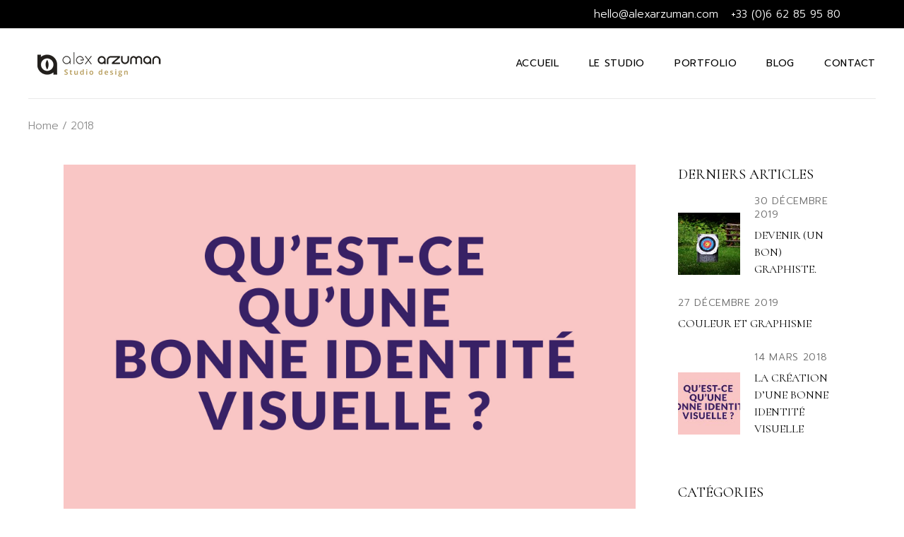

--- FILE ---
content_type: text/html; charset=UTF-8
request_url: https://www.alexarzuman.com/2018/
body_size: 13275
content:
<!DOCTYPE html>
<html lang="fr-FR">
<head>
	<meta charset="UTF-8">
	<meta name="viewport" content="width=device-width, initial-scale=1, user-scalable=yes">
	<link rel="profile" href="https://gmpg.org/xfn/11">

	<meta name='robots' content='noindex, follow' />
	<style>img:is([sizes="auto" i], [sizes^="auto," i]) { contain-intrinsic-size: 3000px 1500px }</style>
	<script id="cookieyes" type="text/javascript" src="https://cdn-cookieyes.com/client_data/93a8e32635c81b2045038314/script.js"></script>
	<!-- This site is optimized with the Yoast SEO plugin v25.6 - https://yoast.com/wordpress/plugins/seo/ -->
	<title>2018 - Alex Arzuman</title>
	<meta property="og:locale" content="fr_FR" />
	<meta property="og:type" content="website" />
	<meta property="og:title" content="2018 - Alex Arzuman" />
	<meta property="og:url" content="https://www.alexarzuman.com/2018/" />
	<meta property="og:site_name" content="Alex Arzuman" />
	<meta name="twitter:card" content="summary_large_image" />
	<script type="application/ld+json" class="yoast-schema-graph">{"@context":"https://schema.org","@graph":[{"@type":"CollectionPage","@id":"https://www.alexarzuman.com/2018/","url":"https://www.alexarzuman.com/2018/","name":"2018 - Alex Arzuman","isPartOf":{"@id":"https://www.alexarzuman.com/fr/#website"},"primaryImageOfPage":{"@id":"https://www.alexarzuman.com/2018/#primaryimage"},"image":{"@id":"https://www.alexarzuman.com/2018/#primaryimage"},"thumbnailUrl":"https://www.alexarzuman.com/app/uploads/2018/03/Graphiste-Paris-Alexandre-Arzuman-identite-visuelle-logo-site-web-packaging.jpg","breadcrumb":{"@id":"https://www.alexarzuman.com/2018/#breadcrumb"},"inLanguage":"fr-FR"},{"@type":"ImageObject","inLanguage":"fr-FR","@id":"https://www.alexarzuman.com/2018/#primaryimage","url":"https://www.alexarzuman.com/app/uploads/2018/03/Graphiste-Paris-Alexandre-Arzuman-identite-visuelle-logo-site-web-packaging.jpg","contentUrl":"https://www.alexarzuman.com/app/uploads/2018/03/Graphiste-Paris-Alexandre-Arzuman-identite-visuelle-logo-site-web-packaging.jpg","width":2000,"height":1234},{"@type":"BreadcrumbList","@id":"https://www.alexarzuman.com/2018/#breadcrumb","itemListElement":[{"@type":"ListItem","position":1,"name":"Accueil","item":"https://www.alexarzuman.com/"},{"@type":"ListItem","position":2,"name":"Archives pour 2018"}]},{"@type":"WebSite","@id":"https://www.alexarzuman.com/fr/#website","url":"https://www.alexarzuman.com/fr/","name":"Alex Arzuman","description":"Graphiste freelance à Paris","potentialAction":[{"@type":"SearchAction","target":{"@type":"EntryPoint","urlTemplate":"https://www.alexarzuman.com/fr/?s={search_term_string}"},"query-input":{"@type":"PropertyValueSpecification","valueRequired":true,"valueName":"search_term_string"}}],"inLanguage":"fr-FR"}]}</script>
	<!-- / Yoast SEO plugin. -->


<link rel='dns-prefetch' href='//fonts.googleapis.com' />
<link rel='dns-prefetch' href='//hcaptcha.com' />
<link rel="alternate" type="application/rss+xml" title="Alex Arzuman &raquo; Flux" href="https://www.alexarzuman.com/feed/" />
<link rel="alternate" type="application/rss+xml" title="Alex Arzuman &raquo; Flux des commentaires" href="https://www.alexarzuman.com/comments/feed/" />
<script type="text/javascript">
/* <![CDATA[ */
window._wpemojiSettings = {"baseUrl":"https:\/\/s.w.org\/images\/core\/emoji\/16.0.1\/72x72\/","ext":".png","svgUrl":"https:\/\/s.w.org\/images\/core\/emoji\/16.0.1\/svg\/","svgExt":".svg","source":{"concatemoji":"https:\/\/www.alexarzuman.com\/wp\/wp-includes\/js\/wp-emoji-release.min.js?ver=6.8.2"}};
/*! This file is auto-generated */
!function(s,n){var o,i,e;function c(e){try{var t={supportTests:e,timestamp:(new Date).valueOf()};sessionStorage.setItem(o,JSON.stringify(t))}catch(e){}}function p(e,t,n){e.clearRect(0,0,e.canvas.width,e.canvas.height),e.fillText(t,0,0);var t=new Uint32Array(e.getImageData(0,0,e.canvas.width,e.canvas.height).data),a=(e.clearRect(0,0,e.canvas.width,e.canvas.height),e.fillText(n,0,0),new Uint32Array(e.getImageData(0,0,e.canvas.width,e.canvas.height).data));return t.every(function(e,t){return e===a[t]})}function u(e,t){e.clearRect(0,0,e.canvas.width,e.canvas.height),e.fillText(t,0,0);for(var n=e.getImageData(16,16,1,1),a=0;a<n.data.length;a++)if(0!==n.data[a])return!1;return!0}function f(e,t,n,a){switch(t){case"flag":return n(e,"\ud83c\udff3\ufe0f\u200d\u26a7\ufe0f","\ud83c\udff3\ufe0f\u200b\u26a7\ufe0f")?!1:!n(e,"\ud83c\udde8\ud83c\uddf6","\ud83c\udde8\u200b\ud83c\uddf6")&&!n(e,"\ud83c\udff4\udb40\udc67\udb40\udc62\udb40\udc65\udb40\udc6e\udb40\udc67\udb40\udc7f","\ud83c\udff4\u200b\udb40\udc67\u200b\udb40\udc62\u200b\udb40\udc65\u200b\udb40\udc6e\u200b\udb40\udc67\u200b\udb40\udc7f");case"emoji":return!a(e,"\ud83e\udedf")}return!1}function g(e,t,n,a){var r="undefined"!=typeof WorkerGlobalScope&&self instanceof WorkerGlobalScope?new OffscreenCanvas(300,150):s.createElement("canvas"),o=r.getContext("2d",{willReadFrequently:!0}),i=(o.textBaseline="top",o.font="600 32px Arial",{});return e.forEach(function(e){i[e]=t(o,e,n,a)}),i}function t(e){var t=s.createElement("script");t.src=e,t.defer=!0,s.head.appendChild(t)}"undefined"!=typeof Promise&&(o="wpEmojiSettingsSupports",i=["flag","emoji"],n.supports={everything:!0,everythingExceptFlag:!0},e=new Promise(function(e){s.addEventListener("DOMContentLoaded",e,{once:!0})}),new Promise(function(t){var n=function(){try{var e=JSON.parse(sessionStorage.getItem(o));if("object"==typeof e&&"number"==typeof e.timestamp&&(new Date).valueOf()<e.timestamp+604800&&"object"==typeof e.supportTests)return e.supportTests}catch(e){}return null}();if(!n){if("undefined"!=typeof Worker&&"undefined"!=typeof OffscreenCanvas&&"undefined"!=typeof URL&&URL.createObjectURL&&"undefined"!=typeof Blob)try{var e="postMessage("+g.toString()+"("+[JSON.stringify(i),f.toString(),p.toString(),u.toString()].join(",")+"));",a=new Blob([e],{type:"text/javascript"}),r=new Worker(URL.createObjectURL(a),{name:"wpTestEmojiSupports"});return void(r.onmessage=function(e){c(n=e.data),r.terminate(),t(n)})}catch(e){}c(n=g(i,f,p,u))}t(n)}).then(function(e){for(var t in e)n.supports[t]=e[t],n.supports.everything=n.supports.everything&&n.supports[t],"flag"!==t&&(n.supports.everythingExceptFlag=n.supports.everythingExceptFlag&&n.supports[t]);n.supports.everythingExceptFlag=n.supports.everythingExceptFlag&&!n.supports.flag,n.DOMReady=!1,n.readyCallback=function(){n.DOMReady=!0}}).then(function(){return e}).then(function(){var e;n.supports.everything||(n.readyCallback(),(e=n.source||{}).concatemoji?t(e.concatemoji):e.wpemoji&&e.twemoji&&(t(e.twemoji),t(e.wpemoji)))}))}((window,document),window._wpemojiSettings);
/* ]]> */
</script>
<link rel='stylesheet' id='sbi_styles-css' href='https://www.alexarzuman.com/app/plugins/instagram-feed/css/sbi-styles.min.css?ver=6.9.1' type='text/css' media='all' />
<link rel='stylesheet' id='dripicons-css' href='https://www.alexarzuman.com/app/plugins/oraiste-core/inc/icons/dripicons/assets/css/dripicons.min.css?ver=1.2.6' type='text/css' media='all' />
<link rel='stylesheet' id='elegant-icons-css' href='https://www.alexarzuman.com/app/plugins/oraiste-core/inc/icons/elegant-icons/assets/css/elegant-icons.min.css?ver=1.2.6' type='text/css' media='all' />
<link rel='stylesheet' id='font-awesome-css' href='https://www.alexarzuman.com/app/plugins/oraiste-core/inc/icons/font-awesome/assets/css/all.min.css?ver=1.2.6' type='text/css' media='all' />
<link rel='stylesheet' id='ionicons-css' href='https://www.alexarzuman.com/app/plugins/oraiste-core/inc/icons/ionicons/assets/css/ionicons.min.css?ver=1.2.6' type='text/css' media='all' />
<link rel='stylesheet' id='linea-icons-css' href='https://www.alexarzuman.com/app/plugins/oraiste-core/inc/icons/linea-icons/assets/css/linea-icons.min.css?ver=1.2.6' type='text/css' media='all' />
<link rel='stylesheet' id='linear-icons-css' href='https://www.alexarzuman.com/app/plugins/oraiste-core/inc/icons/linear-icons/assets/css/linear-icons.min.css?ver=1.2.6' type='text/css' media='all' />
<link rel='stylesheet' id='material-icons-css' href='https://fonts.googleapis.com/icon?family=Material+Icons&#038;ver=1.2.6' type='text/css' media='all' />
<link rel='stylesheet' id='simple-line-icons-css' href='https://www.alexarzuman.com/app/plugins/oraiste-core/inc/icons/simple-line-icons/assets/css/simple-line-icons.min.css?ver=1.2.6' type='text/css' media='all' />
<style id='wp-emoji-styles-inline-css' type='text/css'>

	img.wp-smiley, img.emoji {
		display: inline !important;
		border: none !important;
		box-shadow: none !important;
		height: 1em !important;
		width: 1em !important;
		margin: 0 0.07em !important;
		vertical-align: -0.1em !important;
		background: none !important;
		padding: 0 !important;
	}
</style>
<link rel='stylesheet' id='wp-block-library-css' href='https://www.alexarzuman.com/wp/wp-includes/css/dist/block-library/style.min.css?ver=6.8.2' type='text/css' media='all' />
<style id='classic-theme-styles-inline-css' type='text/css'>
/*! This file is auto-generated */
.wp-block-button__link{color:#fff;background-color:#32373c;border-radius:9999px;box-shadow:none;text-decoration:none;padding:calc(.667em + 2px) calc(1.333em + 2px);font-size:1.125em}.wp-block-file__button{background:#32373c;color:#fff;text-decoration:none}
</style>
<style id='global-styles-inline-css' type='text/css'>
:root{--wp--preset--aspect-ratio--square: 1;--wp--preset--aspect-ratio--4-3: 4/3;--wp--preset--aspect-ratio--3-4: 3/4;--wp--preset--aspect-ratio--3-2: 3/2;--wp--preset--aspect-ratio--2-3: 2/3;--wp--preset--aspect-ratio--16-9: 16/9;--wp--preset--aspect-ratio--9-16: 9/16;--wp--preset--color--black: #000000;--wp--preset--color--cyan-bluish-gray: #abb8c3;--wp--preset--color--white: #ffffff;--wp--preset--color--pale-pink: #f78da7;--wp--preset--color--vivid-red: #cf2e2e;--wp--preset--color--luminous-vivid-orange: #ff6900;--wp--preset--color--luminous-vivid-amber: #fcb900;--wp--preset--color--light-green-cyan: #7bdcb5;--wp--preset--color--vivid-green-cyan: #00d084;--wp--preset--color--pale-cyan-blue: #8ed1fc;--wp--preset--color--vivid-cyan-blue: #0693e3;--wp--preset--color--vivid-purple: #9b51e0;--wp--preset--gradient--vivid-cyan-blue-to-vivid-purple: linear-gradient(135deg,rgba(6,147,227,1) 0%,rgb(155,81,224) 100%);--wp--preset--gradient--light-green-cyan-to-vivid-green-cyan: linear-gradient(135deg,rgb(122,220,180) 0%,rgb(0,208,130) 100%);--wp--preset--gradient--luminous-vivid-amber-to-luminous-vivid-orange: linear-gradient(135deg,rgba(252,185,0,1) 0%,rgba(255,105,0,1) 100%);--wp--preset--gradient--luminous-vivid-orange-to-vivid-red: linear-gradient(135deg,rgba(255,105,0,1) 0%,rgb(207,46,46) 100%);--wp--preset--gradient--very-light-gray-to-cyan-bluish-gray: linear-gradient(135deg,rgb(238,238,238) 0%,rgb(169,184,195) 100%);--wp--preset--gradient--cool-to-warm-spectrum: linear-gradient(135deg,rgb(74,234,220) 0%,rgb(151,120,209) 20%,rgb(207,42,186) 40%,rgb(238,44,130) 60%,rgb(251,105,98) 80%,rgb(254,248,76) 100%);--wp--preset--gradient--blush-light-purple: linear-gradient(135deg,rgb(255,206,236) 0%,rgb(152,150,240) 100%);--wp--preset--gradient--blush-bordeaux: linear-gradient(135deg,rgb(254,205,165) 0%,rgb(254,45,45) 50%,rgb(107,0,62) 100%);--wp--preset--gradient--luminous-dusk: linear-gradient(135deg,rgb(255,203,112) 0%,rgb(199,81,192) 50%,rgb(65,88,208) 100%);--wp--preset--gradient--pale-ocean: linear-gradient(135deg,rgb(255,245,203) 0%,rgb(182,227,212) 50%,rgb(51,167,181) 100%);--wp--preset--gradient--electric-grass: linear-gradient(135deg,rgb(202,248,128) 0%,rgb(113,206,126) 100%);--wp--preset--gradient--midnight: linear-gradient(135deg,rgb(2,3,129) 0%,rgb(40,116,252) 100%);--wp--preset--font-size--small: 13px;--wp--preset--font-size--medium: 20px;--wp--preset--font-size--large: 36px;--wp--preset--font-size--x-large: 42px;--wp--preset--spacing--20: 0.44rem;--wp--preset--spacing--30: 0.67rem;--wp--preset--spacing--40: 1rem;--wp--preset--spacing--50: 1.5rem;--wp--preset--spacing--60: 2.25rem;--wp--preset--spacing--70: 3.38rem;--wp--preset--spacing--80: 5.06rem;--wp--preset--shadow--natural: 6px 6px 9px rgba(0, 0, 0, 0.2);--wp--preset--shadow--deep: 12px 12px 50px rgba(0, 0, 0, 0.4);--wp--preset--shadow--sharp: 6px 6px 0px rgba(0, 0, 0, 0.2);--wp--preset--shadow--outlined: 6px 6px 0px -3px rgba(255, 255, 255, 1), 6px 6px rgba(0, 0, 0, 1);--wp--preset--shadow--crisp: 6px 6px 0px rgba(0, 0, 0, 1);}:where(.is-layout-flex){gap: 0.5em;}:where(.is-layout-grid){gap: 0.5em;}body .is-layout-flex{display: flex;}.is-layout-flex{flex-wrap: wrap;align-items: center;}.is-layout-flex > :is(*, div){margin: 0;}body .is-layout-grid{display: grid;}.is-layout-grid > :is(*, div){margin: 0;}:where(.wp-block-columns.is-layout-flex){gap: 2em;}:where(.wp-block-columns.is-layout-grid){gap: 2em;}:where(.wp-block-post-template.is-layout-flex){gap: 1.25em;}:where(.wp-block-post-template.is-layout-grid){gap: 1.25em;}.has-black-color{color: var(--wp--preset--color--black) !important;}.has-cyan-bluish-gray-color{color: var(--wp--preset--color--cyan-bluish-gray) !important;}.has-white-color{color: var(--wp--preset--color--white) !important;}.has-pale-pink-color{color: var(--wp--preset--color--pale-pink) !important;}.has-vivid-red-color{color: var(--wp--preset--color--vivid-red) !important;}.has-luminous-vivid-orange-color{color: var(--wp--preset--color--luminous-vivid-orange) !important;}.has-luminous-vivid-amber-color{color: var(--wp--preset--color--luminous-vivid-amber) !important;}.has-light-green-cyan-color{color: var(--wp--preset--color--light-green-cyan) !important;}.has-vivid-green-cyan-color{color: var(--wp--preset--color--vivid-green-cyan) !important;}.has-pale-cyan-blue-color{color: var(--wp--preset--color--pale-cyan-blue) !important;}.has-vivid-cyan-blue-color{color: var(--wp--preset--color--vivid-cyan-blue) !important;}.has-vivid-purple-color{color: var(--wp--preset--color--vivid-purple) !important;}.has-black-background-color{background-color: var(--wp--preset--color--black) !important;}.has-cyan-bluish-gray-background-color{background-color: var(--wp--preset--color--cyan-bluish-gray) !important;}.has-white-background-color{background-color: var(--wp--preset--color--white) !important;}.has-pale-pink-background-color{background-color: var(--wp--preset--color--pale-pink) !important;}.has-vivid-red-background-color{background-color: var(--wp--preset--color--vivid-red) !important;}.has-luminous-vivid-orange-background-color{background-color: var(--wp--preset--color--luminous-vivid-orange) !important;}.has-luminous-vivid-amber-background-color{background-color: var(--wp--preset--color--luminous-vivid-amber) !important;}.has-light-green-cyan-background-color{background-color: var(--wp--preset--color--light-green-cyan) !important;}.has-vivid-green-cyan-background-color{background-color: var(--wp--preset--color--vivid-green-cyan) !important;}.has-pale-cyan-blue-background-color{background-color: var(--wp--preset--color--pale-cyan-blue) !important;}.has-vivid-cyan-blue-background-color{background-color: var(--wp--preset--color--vivid-cyan-blue) !important;}.has-vivid-purple-background-color{background-color: var(--wp--preset--color--vivid-purple) !important;}.has-black-border-color{border-color: var(--wp--preset--color--black) !important;}.has-cyan-bluish-gray-border-color{border-color: var(--wp--preset--color--cyan-bluish-gray) !important;}.has-white-border-color{border-color: var(--wp--preset--color--white) !important;}.has-pale-pink-border-color{border-color: var(--wp--preset--color--pale-pink) !important;}.has-vivid-red-border-color{border-color: var(--wp--preset--color--vivid-red) !important;}.has-luminous-vivid-orange-border-color{border-color: var(--wp--preset--color--luminous-vivid-orange) !important;}.has-luminous-vivid-amber-border-color{border-color: var(--wp--preset--color--luminous-vivid-amber) !important;}.has-light-green-cyan-border-color{border-color: var(--wp--preset--color--light-green-cyan) !important;}.has-vivid-green-cyan-border-color{border-color: var(--wp--preset--color--vivid-green-cyan) !important;}.has-pale-cyan-blue-border-color{border-color: var(--wp--preset--color--pale-cyan-blue) !important;}.has-vivid-cyan-blue-border-color{border-color: var(--wp--preset--color--vivid-cyan-blue) !important;}.has-vivid-purple-border-color{border-color: var(--wp--preset--color--vivid-purple) !important;}.has-vivid-cyan-blue-to-vivid-purple-gradient-background{background: var(--wp--preset--gradient--vivid-cyan-blue-to-vivid-purple) !important;}.has-light-green-cyan-to-vivid-green-cyan-gradient-background{background: var(--wp--preset--gradient--light-green-cyan-to-vivid-green-cyan) !important;}.has-luminous-vivid-amber-to-luminous-vivid-orange-gradient-background{background: var(--wp--preset--gradient--luminous-vivid-amber-to-luminous-vivid-orange) !important;}.has-luminous-vivid-orange-to-vivid-red-gradient-background{background: var(--wp--preset--gradient--luminous-vivid-orange-to-vivid-red) !important;}.has-very-light-gray-to-cyan-bluish-gray-gradient-background{background: var(--wp--preset--gradient--very-light-gray-to-cyan-bluish-gray) !important;}.has-cool-to-warm-spectrum-gradient-background{background: var(--wp--preset--gradient--cool-to-warm-spectrum) !important;}.has-blush-light-purple-gradient-background{background: var(--wp--preset--gradient--blush-light-purple) !important;}.has-blush-bordeaux-gradient-background{background: var(--wp--preset--gradient--blush-bordeaux) !important;}.has-luminous-dusk-gradient-background{background: var(--wp--preset--gradient--luminous-dusk) !important;}.has-pale-ocean-gradient-background{background: var(--wp--preset--gradient--pale-ocean) !important;}.has-electric-grass-gradient-background{background: var(--wp--preset--gradient--electric-grass) !important;}.has-midnight-gradient-background{background: var(--wp--preset--gradient--midnight) !important;}.has-small-font-size{font-size: var(--wp--preset--font-size--small) !important;}.has-medium-font-size{font-size: var(--wp--preset--font-size--medium) !important;}.has-large-font-size{font-size: var(--wp--preset--font-size--large) !important;}.has-x-large-font-size{font-size: var(--wp--preset--font-size--x-large) !important;}
:where(.wp-block-post-template.is-layout-flex){gap: 1.25em;}:where(.wp-block-post-template.is-layout-grid){gap: 1.25em;}
:where(.wp-block-columns.is-layout-flex){gap: 2em;}:where(.wp-block-columns.is-layout-grid){gap: 2em;}
:root :where(.wp-block-pullquote){font-size: 1.5em;line-height: 1.6;}
</style>
<link rel='stylesheet' id='contact-form-7-css' href='https://www.alexarzuman.com/app/plugins/contact-form-7/includes/css/styles.css?ver=6.1.1' type='text/css' media='all' />
<link rel='stylesheet' id='swiper-css' href='https://www.alexarzuman.com/app/plugins/elementor/assets/lib/swiper/v8/css/swiper.min.css?ver=8.4.5' type='text/css' media='all' />
<link rel='stylesheet' id='oraiste-main-css' href='https://www.alexarzuman.com/app/themes/oraiste/assets/css/main.min.css?ver=6.8.2' type='text/css' media='all' />
<link rel='stylesheet' id='oraiste-core-style-css' href='https://www.alexarzuman.com/app/plugins/oraiste-core/assets/css/oraiste-core.min.css?ver=6.8.2' type='text/css' media='all' />
<link rel='stylesheet' id='oraiste-child-style-css' href='https://www.alexarzuman.com/app/themes/oraiste-child/style.css?ver=6.8.2' type='text/css' media='all' />
<link rel='stylesheet' id='magnific-popup-css' href='https://www.alexarzuman.com/app/themes/oraiste/assets/plugins/magnific-popup/magnific-popup.css?ver=6.8.2' type='text/css' media='all' />
<link rel='stylesheet' id='oraiste-google-fonts-css' href='https://fonts.googleapis.com/css?family=Cormorant%3A300%2C400%7CPrompt%3A300%2C400&#038;subset=latin-ext&#038;display=swap&#038;ver=1.0.0' type='text/css' media='all' />
<link rel='stylesheet' id='oraiste-style-css' href='https://www.alexarzuman.com/app/themes/oraiste/style.css?ver=6.8.2' type='text/css' media='all' />
<style id='oraiste-style-inline-css' type='text/css'>
#qodef-page-footer-top-area:before { background-color: #b7b7b7;}#qodef-page-footer-bottom-area-inner { padding-left: 6%!important;padding-right: 6%!important;}#qodef-page-footer-bottom-area:before { background-color: #b7b7b7;}#qodef-page-inner { padding: 18px 0px 110px 0px;}body { --qode-main-color: #c2b084;--qode-button-circle-color: #c2b084;--qode-fullscreen-menu-active-color: #c2b084;}body.qodef-color-skin--beige { --qode-main-color: #c2b084;--qode-button-circle-color: #c2b084;--qode-fullscreen-menu-active-color: #c2b084;}body.qodef-color-skin--orange { --qode-background-color: #c2b084;--qode-additional-background-color: #c2b084;--qode-submenu-background-color: #c2b084;--qode-fullscreen-menu-active-color: #c2b084;}body.qodef-color-skin--dark { --qode-main-color: #c2b084;--qode-link-hover-color: #c2b084;--qode-button-circle-color: #c2b084;--qode-fullscreen-menu-active-color: #c2b084;}.qodef-hover-color--orange:hover { color: #c2b084!important;}#qodef-top-area { background-color: #000000;}#qodef-top-area-inner { height: 40px;}#qodef-page-mobile-header .qodef-mobile-header-opener { color: #000000;}#qodef-page-mobile-header .qodef-mobile-header-opener:hover, #qodef-page-mobile-header .qodef-mobile-header-opener.qodef--opened { color: #c2b084;}.qodef-page-title { height: 75px;}body { color: #000000;}a:hover, p a:hover { color: #c2b084;}.qodef-header--standard #qodef-page-header-inner::after { background-color: #e9e9e9;}.qodef-mobile-header--standard #qodef-mobile-header-navigation .qodef-m-inner { background-color: #ffffff;}.qodef-mobile-header--standard #qodef-page-mobile-header { background-color: #ffffff;}.qodef-mobile-header--standard #qodef-page-mobile-header-inner { padding-left: 33px;padding-right: 33px;}
</style>
<link rel='stylesheet' id='select2-css' href='https://www.alexarzuman.com/app/plugins/qode-framework/inc/common/assets/plugins/select2/select2.min.css?ver=6.8.2' type='text/css' media='all' />
<link rel='stylesheet' id='oraiste-core-dashboard-style-css' href='https://www.alexarzuman.com/app/plugins/oraiste-core/inc/core-dashboard/assets/css/core-dashboard.min.css?ver=6.8.2' type='text/css' media='all' />
<link rel='stylesheet' id='js_composer_front-css' href='https://www.alexarzuman.com/app/plugins/js_composer/assets/css/js_composer.min.css?ver=8.5' type='text/css' media='all' />
<script type="text/javascript" src="https://www.alexarzuman.com/wp/wp-includes/js/jquery/jquery.min.js?ver=3.7.1" id="jquery-core-js"></script>
<script type="text/javascript" src="https://www.alexarzuman.com/wp/wp-includes/js/jquery/jquery-migrate.min.js?ver=3.4.1" id="jquery-migrate-js"></script>
<script type="text/javascript" src="//www.alexarzuman.com/app/plugins/revslider/sr6/assets/js/rbtools.min.js?ver=6.7.29" async id="tp-tools-js"></script>
<script type="text/javascript" src="//www.alexarzuman.com/app/plugins/revslider/sr6/assets/js/rs6.min.js?ver=6.7.35" async id="revmin-js"></script>
<script></script><link rel="EditURI" type="application/rsd+xml" title="RSD" href="https://www.alexarzuman.com/wp/xmlrpc.php?rsd" />
<meta name="generator" content="WordPress 6.8.2" />
<style>
.h-captcha{position:relative;display:block;margin-bottom:2rem;padding:0;clear:both}.h-captcha[data-size="normal"]{width:303px;height:78px}.h-captcha[data-size="compact"]{width:164px;height:144px}.h-captcha[data-size="invisible"]{display:none}.h-captcha::before{content:'';display:block;position:absolute;top:0;left:0;background:url(https://www.alexarzuman.com/app/plugins/hcaptcha-for-forms-and-more/assets/images/hcaptcha-div-logo.svg) no-repeat;border:1px solid #fff0;border-radius:4px}.h-captcha[data-size="normal"]::before{width:300px;height:74px;background-position:94% 28%}.h-captcha[data-size="compact"]::before{width:156px;height:136px;background-position:50% 79%}.h-captcha[data-theme="light"]::before,body.is-light-theme .h-captcha[data-theme="auto"]::before,.h-captcha[data-theme="auto"]::before{background-color:#fafafa;border:1px solid #e0e0e0}.h-captcha[data-theme="dark"]::before,body.is-dark-theme .h-captcha[data-theme="auto"]::before,html.wp-dark-mode-active .h-captcha[data-theme="auto"]::before,html.drdt-dark-mode .h-captcha[data-theme="auto"]::before{background-image:url(https://www.alexarzuman.com/app/plugins/hcaptcha-for-forms-and-more/assets/images/hcaptcha-div-logo-white.svg);background-repeat:no-repeat;background-color:#333;border:1px solid #f5f5f5}@media (prefers-color-scheme:dark){.h-captcha[data-theme="auto"]::before{background-image:url(https://www.alexarzuman.com/app/plugins/hcaptcha-for-forms-and-more/assets/images/hcaptcha-div-logo-white.svg);background-repeat:no-repeat;background-color:#333;border:1px solid #f5f5f5}}.h-captcha[data-theme="custom"]::before{background-color:initial}.h-captcha[data-size="invisible"]::before{display:none}.h-captcha iframe{position:relative}div[style*="z-index: 2147483647"] div[style*="border-width: 11px"][style*="position: absolute"][style*="pointer-events: none"]{border-style:none}
</style>
<meta name="generator" content="Elementor 3.31.1; features: additional_custom_breakpoints, e_element_cache; settings: css_print_method-external, google_font-enabled, font_display-auto">
			<style>
				.e-con.e-parent:nth-of-type(n+4):not(.e-lazyloaded):not(.e-no-lazyload),
				.e-con.e-parent:nth-of-type(n+4):not(.e-lazyloaded):not(.e-no-lazyload) * {
					background-image: none !important;
				}
				@media screen and (max-height: 1024px) {
					.e-con.e-parent:nth-of-type(n+3):not(.e-lazyloaded):not(.e-no-lazyload),
					.e-con.e-parent:nth-of-type(n+3):not(.e-lazyloaded):not(.e-no-lazyload) * {
						background-image: none !important;
					}
				}
				@media screen and (max-height: 640px) {
					.e-con.e-parent:nth-of-type(n+2):not(.e-lazyloaded):not(.e-no-lazyload),
					.e-con.e-parent:nth-of-type(n+2):not(.e-lazyloaded):not(.e-no-lazyload) * {
						background-image: none !important;
					}
				}
			</style>
			<meta name="generator" content="Powered by WPBakery Page Builder - drag and drop page builder for WordPress."/>
<meta name="generator" content="Powered by Slider Revolution 6.7.35 - responsive, Mobile-Friendly Slider Plugin for WordPress with comfortable drag and drop interface." />
<style>
span[data-name="hcap-cf7"] .h-captcha{margin-bottom:0}span[data-name="hcap-cf7"]~input[type="submit"],span[data-name="hcap-cf7"]~button[type="submit"]{margin-top:2rem}
</style>
<link rel="icon" href="https://www.alexarzuman.com/app/uploads/2017/01/fav_icon.png" sizes="32x32" />
<link rel="icon" href="https://www.alexarzuman.com/app/uploads/2017/01/fav_icon.png" sizes="192x192" />
<link rel="apple-touch-icon" href="https://www.alexarzuman.com/app/uploads/2017/01/fav_icon.png" />
<meta name="msapplication-TileImage" content="https://www.alexarzuman.com/app/uploads/2017/01/fav_icon.png" />
<script>function setREVStartSize(e){
			//window.requestAnimationFrame(function() {
				window.RSIW = window.RSIW===undefined ? window.innerWidth : window.RSIW;
				window.RSIH = window.RSIH===undefined ? window.innerHeight : window.RSIH;
				try {
					var pw = document.getElementById(e.c).parentNode.offsetWidth,
						newh;
					pw = pw===0 || isNaN(pw) || (e.l=="fullwidth" || e.layout=="fullwidth") ? window.RSIW : pw;
					e.tabw = e.tabw===undefined ? 0 : parseInt(e.tabw);
					e.thumbw = e.thumbw===undefined ? 0 : parseInt(e.thumbw);
					e.tabh = e.tabh===undefined ? 0 : parseInt(e.tabh);
					e.thumbh = e.thumbh===undefined ? 0 : parseInt(e.thumbh);
					e.tabhide = e.tabhide===undefined ? 0 : parseInt(e.tabhide);
					e.thumbhide = e.thumbhide===undefined ? 0 : parseInt(e.thumbhide);
					e.mh = e.mh===undefined || e.mh=="" || e.mh==="auto" ? 0 : parseInt(e.mh,0);
					if(e.layout==="fullscreen" || e.l==="fullscreen")
						newh = Math.max(e.mh,window.RSIH);
					else{
						e.gw = Array.isArray(e.gw) ? e.gw : [e.gw];
						for (var i in e.rl) if (e.gw[i]===undefined || e.gw[i]===0) e.gw[i] = e.gw[i-1];
						e.gh = e.el===undefined || e.el==="" || (Array.isArray(e.el) && e.el.length==0)? e.gh : e.el;
						e.gh = Array.isArray(e.gh) ? e.gh : [e.gh];
						for (var i in e.rl) if (e.gh[i]===undefined || e.gh[i]===0) e.gh[i] = e.gh[i-1];
											
						var nl = new Array(e.rl.length),
							ix = 0,
							sl;
						e.tabw = e.tabhide>=pw ? 0 : e.tabw;
						e.thumbw = e.thumbhide>=pw ? 0 : e.thumbw;
						e.tabh = e.tabhide>=pw ? 0 : e.tabh;
						e.thumbh = e.thumbhide>=pw ? 0 : e.thumbh;
						for (var i in e.rl) nl[i] = e.rl[i]<window.RSIW ? 0 : e.rl[i];
						sl = nl[0];
						for (var i in nl) if (sl>nl[i] && nl[i]>0) { sl = nl[i]; ix=i;}
						var m = pw>(e.gw[ix]+e.tabw+e.thumbw) ? 1 : (pw-(e.tabw+e.thumbw)) / (e.gw[ix]);
						newh =  (e.gh[ix] * m) + (e.tabh + e.thumbh);
					}
					var el = document.getElementById(e.c);
					if (el!==null && el) el.style.height = newh+"px";
					el = document.getElementById(e.c+"_wrapper");
					if (el!==null && el) {
						el.style.height = newh+"px";
						el.style.display = "block";
					}
				} catch(e){
					console.log("Failure at Presize of Slider:" + e)
				}
			//});
		  };</script>
<noscript><style> .wpb_animate_when_almost_visible { opacity: 1; }</style></noscript></head>
<body class="archive date wp-theme-oraiste wp-child-theme-oraiste-child qode-framework-1.2.6 oraiste-core-1.2 qodef-font-skin--cormorant  oraiste-child-child-2.11.0 oraiste-1.2 qodef-content-grid-1300 qodef-color-skin--light qodef-back-to-top--enabled qodef-header--standard qodef-header-appearance--none qodef-mobile-header--standard qodef-drop-down-second--full-width qodef-drop-down-second--default wpb-js-composer js-comp-ver-8.5 vc_responsive qodef-header-standard--right elementor-default elementor-kit-8785" itemscope itemtype="https://schema.org/WebPage">
	<a class="skip-link screen-reader-text" href="#qodef-page-content">Skip to the content</a>	<div id="qodef-page-wrapper" class="">
			<div id="qodef-top-area">
		<div id="qodef-top-area-inner" class="qodef-content-grid">

			
							<div class="qodef-widget-holder qodef-top-area-right">
						<div class="qodef-widget-holder qodef--one">
		<div id="text-15" class="widget widget_text qodef-top-bar-widget">			<div class="textwidget"><p><a href="mailto:hello@alexarzuman.com">hello@alexarzuman.com</a>   <a href="tel:+33662859580">+33 (0)6 62 85 95 80</a></p>
</div>
		</div>	</div>
				</div>
			
					</div>
	</div>
<header id="qodef-page-header" >
		<div id="qodef-page-header-inner" class="">
		<a itemprop="url" class="qodef-header-logo-link qodef-height--set" href="https://www.alexarzuman.com/" style="height:80px" rel="home">
	<img width="200" height="62" src="https://www.alexarzuman.com/app/uploads/2020/03/Alex-logo-gif.gif" class="qodef-header-logo-image qodef--light" alt="logo light" itemprop="image" />	<img width="200" height="62" src="https://www.alexarzuman.com/app/uploads/2020/03/Alex-logo-gif.gif" class="qodef-header-logo-image qodef--beige" alt="logo beige" itemprop="image" />	<img width="200" height="62" src="https://www.alexarzuman.com/app/uploads/2020/03/Alex-logo-gif.gif" class="qodef-header-logo-image qodef--dark" alt="logo dark" itemprop="image" />	<img src="https://www.alexarzuman.com/app/themes/oraiste/assets/img/logo-orange.svg" class="qodef-header-logo-image qodef--orange" itemprop="image" alt="logo orange" /></a>
	<nav class="qodef-header-navigation" role="navigation" aria-label="Top Menu">
		<ul id="menu-main-menu-fr-1" class="menu"><li class="menu-item menu-item-type-post_type menu-item-object-page menu-item-home menu-item-9101"><a href="https://www.alexarzuman.com/"><span class="qodef-menu-item-text">Accueil</span></a></li>
<li class="menu-item menu-item-type-post_type menu-item-object-page menu-item-9130"><a href="https://www.alexarzuman.com/studio-alex-arzuman/"><span class="qodef-menu-item-text">Le studio</span></a></li>
<li class="menu-item menu-item-type-post_type menu-item-object-page menu-item-9133"><a href="https://www.alexarzuman.com/projets/"><span class="qodef-menu-item-text">Portfolio</span></a></li>
<li class="menu-item menu-item-type-post_type menu-item-object-page current_page_parent menu-item-9122"><a href="https://www.alexarzuman.com/blog/"><span class="qodef-menu-item-text">Blog</span></a></li>
<li class="menu-item menu-item-type-post_type menu-item-object-page menu-item-9103"><a href="https://www.alexarzuman.com/contact/"><span class="qodef-menu-item-text">Contact</span></a></li>
</ul>	</nav>
	</div>
	</header>
<header id="qodef-page-mobile-header">
		<div id="qodef-page-mobile-header-inner" class="">
		<a itemprop="url" class="qodef-mobile-header-logo-link" href="https://www.alexarzuman.com/" style="height:50px" rel="home">
	<img loading="lazy" width="190" height="50" src="https://www.alexarzuman.com/app/uploads/2017/05/logo-graphiste-freelance-paris-alexandre-arzuman-3-1.png" class="qodef-header-logo-image qodef--light" alt="logo light" itemprop="image" />	<img width="200" height="62" src="https://www.alexarzuman.com/app/uploads/2020/03/Alex-logo-gif.gif" class="qodef-header-logo-image qodef--beige" alt="logo beige" itemprop="image" />	<img width="200" height="62" src="https://www.alexarzuman.com/app/uploads/2020/03/Alex-logo-gif.gif" class="qodef-header-logo-image qodef--dark" alt="logo dark" itemprop="image" />	<img loading="lazy" width="200" height="62" src="https://www.alexarzuman.com/app/uploads/2020/03/Alex-logo-gif.gif" class="qodef-header-logo-image qodef--orange" alt="logo orange" itemprop="image" />	</a>
<a href="javascript:void(0)"  class="qodef-opener-icon qodef-m qodef-source--predefined qodef-mobile-header-opener"  >
	<span class="qodef-m-icon qodef--open">
		<svg xmlns="http://www.w3.org/2000/svg" xmlns:xlink="http://www.w3.org/1999/xlink" x="0px" y="0px" width="29px" height="21px" viewBox="0 0 29 21" xml:space="preserve"><g><line x1="0" y1="7.5" x2="29" y2="7.5"></line><line x1="0" y1="14.5" x2="29" y2="14.5"></line></g></svg>	</span>
			<span class="qodef-m-icon qodef--close">
			<svg  xmlns="http://www.w3.org/2000/svg" xmlns:xlink="http://www.w3.org/1999/xlink" x="0px" y="0px" width="57px" height="41.7px" viewBox="0 0 57 41.7" style="enable-background:new 0 0 57 41.7;" xml:space="preserve" preserveAspectRatio="none"><g><line x1="8.3" y1="41" x2="48.7" y2="0.7"/><line x1="48.7" y1="41" x2="8.3" y2="0.7"/></g></svg>		</span>
		</a>
	<nav class="qodef-mobile-header-navigation" role="navigation" aria-label="Mobile Menu">
		<ul id="menu-main-menu-fr-3" class="qodef-content-grid"><li class="menu-item menu-item-type-post_type menu-item-object-page menu-item-home menu-item-9101"><a href="https://www.alexarzuman.com/"><span class="qodef-menu-item-text">Accueil</span></a></li>
<li class="menu-item menu-item-type-post_type menu-item-object-page menu-item-9130"><a href="https://www.alexarzuman.com/studio-alex-arzuman/"><span class="qodef-menu-item-text">Le studio</span></a></li>
<li class="menu-item menu-item-type-post_type menu-item-object-page menu-item-9133"><a href="https://www.alexarzuman.com/projets/"><span class="qodef-menu-item-text">Portfolio</span></a></li>
<li class="menu-item menu-item-type-post_type menu-item-object-page current_page_parent menu-item-9122"><a href="https://www.alexarzuman.com/blog/"><span class="qodef-menu-item-text">Blog</span></a></li>
<li class="menu-item menu-item-type-post_type menu-item-object-page menu-item-9103"><a href="https://www.alexarzuman.com/contact/"><span class="qodef-menu-item-text">Contact</span></a></li>
</ul>	</nav>
	</div>
	</header>
		<div id="qodef-page-outer">
			<div class="qodef-page-title qodef-m qodef-title--breadcrumbs qodef-alignment--left qodef-vertical-alignment--header-bottom">
		<div class="qodef-m-inner">
		<div class="qodef-m-content qodef-content-full-width ">
	<div itemprop="breadcrumb" class="qodef-breadcrumbs"><a itemprop="url" class="qodef-breadcrumbs-link" href="https://www.alexarzuman.com/"><span itemprop="title">Home</span></a><span class="qodef-breadcrumbs-separator"></span><span itemprop="title" class="qodef-breadcrumbs-current">2018</span></div></div>
	</div>
	</div>
			<div id="qodef-page-inner" class="qodef-content-grid">
<main id="qodef-page-content" class="qodef-grid qodef-layout--template qodef-gutter--mega">
	<div class="qodef-grid-inner clear">
		<div class="qodef-grid-item qodef-page-content-section qodef-col--9">
		<div class="qodef-blog qodef-m qodef--list">
		<article class="qodef-blog-item qodef-e post-2911 post type-post status-publish format-standard has-post-thumbnail hentry category-non-classifiee">
	<div class="qodef-e-inner">
		<div class="qodef-e-media">
		<div class="qodef-e-media-image">
					<a itemprop="url" href="https://www.alexarzuman.com/2018/03/la-creation-dune-bonne-identite-visuelle/">
					<img loading="lazy" width="2000" height="1234" src="https://www.alexarzuman.com/app/uploads/2018/03/Graphiste-Paris-Alexandre-Arzuman-identite-visuelle-logo-site-web-packaging.jpg" class="attachment-full size-full wp-post-image" alt="" decoding="async" srcset="https://www.alexarzuman.com/app/uploads/2018/03/Graphiste-Paris-Alexandre-Arzuman-identite-visuelle-logo-site-web-packaging.jpg 2000w, https://www.alexarzuman.com/app/uploads/2018/03/Graphiste-Paris-Alexandre-Arzuman-identite-visuelle-logo-site-web-packaging-300x185.jpg 300w, https://www.alexarzuman.com/app/uploads/2018/03/Graphiste-Paris-Alexandre-Arzuman-identite-visuelle-logo-site-web-packaging-768x474.jpg 768w, https://www.alexarzuman.com/app/uploads/2018/03/Graphiste-Paris-Alexandre-Arzuman-identite-visuelle-logo-site-web-packaging-1024x632.jpg 1024w, https://www.alexarzuman.com/app/uploads/2018/03/Graphiste-Paris-Alexandre-Arzuman-identite-visuelle-logo-site-web-packaging-945x583.jpg 945w, https://www.alexarzuman.com/app/uploads/2018/03/Graphiste-Paris-Alexandre-Arzuman-identite-visuelle-logo-site-web-packaging-480x296.jpg 480w" sizes="(max-width: 2000px) 100vw, 2000px" />					</a>
					</div>
</div>
		<div class="qodef-e-content">
			<div class="qodef-e-info qodef-info--top">
				<div itemprop="dateCreated" class="qodef-e-info-item qodef-e-info-date entry-date published updated">
	<a itemprop="url" href="https://www.alexarzuman.com/2018/03/">
		14 mars 2018	</a>
</div>
<div class="qodef-e-info-item qodef-e-info-category">
	<a href="https://www.alexarzuman.com/category/non-classifiee/" rel="category tag">Non classifié(e)</a></div>
			</div>
			<div class="qodef-e-text">
				<h2 itemprop="name" class="qodef-e-title entry-title">
<a itemprop="url" class="qodef-e-title-link" href="https://www.alexarzuman.com/2018/03/la-creation-dune-bonne-identite-visuelle/">
		La création d&rsquo;une bonne identité visuelle	</a>
</h2>
			</div>
			<div class="qodef-e-info qodef-info--bottom">
					<div class="qodef-e-read-more">
		<a class="qodef-shortcode qodef-m qodef-button qodef-layout--textual qodef-html--link" href="https://www.alexarzuman.com/2018/03/la-creation-dune-bonne-identite-visuelle/" target="_self"  >	<span class="qodef-m-text">Read More</span>	<span class="qodef-m-arrow"><svg  xmlns="http://www.w3.org/2000/svg" xmlns:xlink="http://www.w3.org/1999/xlink" x="0px" y="0px" viewBox="0 0 19 9" style="enable-background:new 0 0 19 9;" xml:space="preserve"><line x1="0.1" y1="4.5" x2="18.2" y2="4.5"/><polyline points="14.3,0.6 18.2,4.4 14.3,8.4 "/></svg></span></a>	</div>
			</div>
		</div>
	</div>
</article>
<article class="qodef-blog-item qodef-e post-2622 post type-post status-publish format-standard has-post-thumbnail hentry category-non-classifiee">
	<div class="qodef-e-inner">
		<div class="qodef-e-media">
		<div class="qodef-e-media-image">
					<a itemprop="url" href="https://www.alexarzuman.com/2018/01/les-cles-dun-bon-restaurant/">
					<img loading="lazy" width="3000" height="2000" src="https://www.alexarzuman.com/app/uploads/2017/08/Aime-restaurant-paris-graphiste-freelance-paris-Alexandre-Arzuman-interieur-1.jpg" class="attachment-full size-full wp-post-image" alt="" decoding="async" srcset="https://www.alexarzuman.com/app/uploads/2017/08/Aime-restaurant-paris-graphiste-freelance-paris-Alexandre-Arzuman-interieur-1.jpg 3000w, https://www.alexarzuman.com/app/uploads/2017/08/Aime-restaurant-paris-graphiste-freelance-paris-Alexandre-Arzuman-interieur-1-300x200.jpg 300w, https://www.alexarzuman.com/app/uploads/2017/08/Aime-restaurant-paris-graphiste-freelance-paris-Alexandre-Arzuman-interieur-1-768x512.jpg 768w, https://www.alexarzuman.com/app/uploads/2017/08/Aime-restaurant-paris-graphiste-freelance-paris-Alexandre-Arzuman-interieur-1-1024x683.jpg 1024w, https://www.alexarzuman.com/app/uploads/2017/08/Aime-restaurant-paris-graphiste-freelance-paris-Alexandre-Arzuman-interieur-1-945x630.jpg 945w, https://www.alexarzuman.com/app/uploads/2017/08/Aime-restaurant-paris-graphiste-freelance-paris-Alexandre-Arzuman-interieur-1-480x320.jpg 480w" sizes="(max-width: 3000px) 100vw, 3000px" />					</a>
					</div>
</div>
		<div class="qodef-e-content">
			<div class="qodef-e-info qodef-info--top">
				<div itemprop="dateCreated" class="qodef-e-info-item qodef-e-info-date entry-date published updated">
	<a itemprop="url" href="https://www.alexarzuman.com/2018/01/">
		3 janvier 2018	</a>
</div>
<div class="qodef-e-info-item qodef-e-info-category">
	<a href="https://www.alexarzuman.com/category/non-classifiee/" rel="category tag">Non classifié(e)</a></div>
			</div>
			<div class="qodef-e-text">
				<h2 itemprop="name" class="qodef-e-title entry-title">
<a itemprop="url" class="qodef-e-title-link" href="https://www.alexarzuman.com/2018/01/les-cles-dun-bon-restaurant/">
		La réussite d&rsquo;un bon restaurant	</a>
</h2>
		<p itemprop="description" class="qodef-e-excerpt">L&rsquo;architecture et l&rsquo;ambiance d&rsquo;un restaurant La première impression est toujours la meilleure du point de vue du client que se soit l&rsquo;ambiance, les jeux de lumières, l&rsquo;architecture, le lieu&#8230;La décoration ainsi que l&rsquo;ambiance générale du restaurant doivent être les plus séduisantes possible pou</p>
				</div>
			<div class="qodef-e-info qodef-info--bottom">
					<div class="qodef-e-read-more">
		<a class="qodef-shortcode qodef-m qodef-button qodef-layout--textual qodef-html--link" href="https://www.alexarzuman.com/2018/01/les-cles-dun-bon-restaurant/" target="_self"  >	<span class="qodef-m-text">Read More</span>	<span class="qodef-m-arrow"><svg  xmlns="http://www.w3.org/2000/svg" xmlns:xlink="http://www.w3.org/1999/xlink" x="0px" y="0px" viewBox="0 0 19 9" style="enable-background:new 0 0 19 9;" xml:space="preserve"><line x1="0.1" y1="4.5" x2="18.2" y2="4.5"/><polyline points="14.3,0.6 18.2,4.4 14.3,8.4 "/></svg></span></a>	</div>
			</div>
		</div>
	</div>
</article>
	</div>
</div>
	<div class="qodef-grid-item qodef-page-sidebar-section qodef-col--3">
			<aside id="qodef-page-sidebar">
		<div id="oraiste_core_blog_list-2" class="widget widget_oraiste_core_blog_list" data-area="qodef-main-sidebar"><h5 class="qodef-widget-title">Derniers articles</h5><div class="qodef-shortcode qodef-m qodef-blog qodef-item-layout--simple qodef-grid qodef-layout--columns qodef-gutter--normal qodef-col-num--1 qodef-item-layout--simple qodef--no-bottom-space qodef-pagination--off qodef-responsive--predefined" data-options="{&quot;plugin&quot;:&quot;oraiste_core&quot;,&quot;module&quot;:&quot;blog\/shortcodes&quot;,&quot;shortcode&quot;:&quot;blog-list&quot;,&quot;post_type&quot;:&quot;post&quot;,&quot;next_page&quot;:&quot;2&quot;,&quot;max_pages_num&quot;:7,&quot;behavior&quot;:&quot;columns&quot;,&quot;images_proportion&quot;:&quot;thumbnail&quot;,&quot;columns&quot;:&quot;1&quot;,&quot;columns_responsive&quot;:&quot;predefined&quot;,&quot;columns_1440&quot;:&quot;3&quot;,&quot;columns_1366&quot;:&quot;3&quot;,&quot;columns_1024&quot;:&quot;3&quot;,&quot;columns_768&quot;:&quot;3&quot;,&quot;columns_680&quot;:&quot;3&quot;,&quot;columns_480&quot;:&quot;3&quot;,&quot;space&quot;:&quot;normal&quot;,&quot;posts_per_page&quot;:&quot;3&quot;,&quot;orderby&quot;:&quot;date&quot;,&quot;order&quot;:&quot;DESC&quot;,&quot;tax&quot;:&quot;category&quot;,&quot;layout&quot;:&quot;simple&quot;,&quot;title_tag&quot;:&quot;h6&quot;,&quot;enable_appear&quot;:&quot;no&quot;,&quot;pagination_type&quot;:&quot;no-pagination&quot;,&quot;object_class_name&quot;:&quot;OraisteCore_Blog_List_Shortcode&quot;,&quot;taxonomy_filter&quot;:&quot;category&quot;,&quot;additional_query_args&quot;:[],&quot;space_value&quot;:15}">
		<div class="qodef-grid-inner clear">
		<article class="qodef-e qodef-blog-item qodef-grid-item qodef-item--thumbnail post-7062 post type-post status-publish format-standard has-post-thumbnail hentry category-non-classifiee">
	<div class="qodef-e-inner">
			<div class="qodef-e-media-image">
		<a itemprop="url" href="https://www.alexarzuman.com/2019/12/devenir-un-bon-graphiste/">
			<img loading="lazy" width="150" height="150" src="https://www.alexarzuman.com/app/uploads/2019/12/formation-ecole-bon-graphiste-4-150x150.jpg" class="attachment-thumbnail size-thumbnail wp-post-image" alt="" decoding="async" />		</a>
	</div>
		<div class="qodef-e-content">
			<div class="qodef-e-info qodef-info--top">
				<div itemprop="dateCreated" class="qodef-e-info-item qodef-e-info-date entry-date published updated">
	<a itemprop="url" href="https://www.alexarzuman.com/2019/12/">
		30 décembre 2019	</a>
</div>
			</div>
			<h6 itemprop="name" class="qodef-e-title entry-title" >
	<a itemprop="url" class="qodef-e-title-link" href="https://www.alexarzuman.com/2019/12/devenir-un-bon-graphiste/">
		Devenir (un bon) graphiste.	</a>
</h6>
		</div>
	</div>
</article>
<article class="qodef-e qodef-blog-item qodef-grid-item qodef-item--thumbnail post-6985 post type-post status-publish format-video hentry category-non-classifiee post_format-post-format-video">
	<div class="qodef-e-inner">
				<div class="qodef-e-content">
			<div class="qodef-e-info qodef-info--top">
				<div itemprop="dateCreated" class="qodef-e-info-item qodef-e-info-date entry-date published updated">
	<a itemprop="url" href="https://www.alexarzuman.com/2019/12/">
		27 décembre 2019	</a>
</div>
			</div>
			<h6 itemprop="name" class="qodef-e-title entry-title" >
	<a itemprop="url" class="qodef-e-title-link" href="https://www.alexarzuman.com/2019/12/couleur-et-graphisme/">
		Couleur et graphisme	</a>
</h6>
		</div>
	</div>
</article>
<article class="qodef-e qodef-blog-item qodef-grid-item qodef-item--thumbnail post-2911 post type-post status-publish format-standard has-post-thumbnail hentry category-non-classifiee">
	<div class="qodef-e-inner">
			<div class="qodef-e-media-image">
		<a itemprop="url" href="https://www.alexarzuman.com/2018/03/la-creation-dune-bonne-identite-visuelle/">
			<img loading="lazy" width="150" height="150" src="https://www.alexarzuman.com/app/uploads/2018/03/Graphiste-Paris-Alexandre-Arzuman-identite-visuelle-logo-site-web-packaging-150x150.jpg" class="attachment-thumbnail size-thumbnail wp-post-image" alt="" decoding="async" />		</a>
	</div>
		<div class="qodef-e-content">
			<div class="qodef-e-info qodef-info--top">
				<div itemprop="dateCreated" class="qodef-e-info-item qodef-e-info-date entry-date published updated">
	<a itemprop="url" href="https://www.alexarzuman.com/2018/03/">
		14 mars 2018	</a>
</div>
			</div>
			<h6 itemprop="name" class="qodef-e-title entry-title" >
	<a itemprop="url" class="qodef-e-title-link" href="https://www.alexarzuman.com/2018/03/la-creation-dune-bonne-identite-visuelle/">
		La création d&rsquo;une bonne identité visuelle	</a>
</h6>
		</div>
	</div>
</article>
	</div>
	</div>
</div><div id="oraiste_core_separator-8" class="widget widget_oraiste_core_separator" data-area="qodef-main-sidebar"><div class="qodef-shortcode qodef-m qodef-separator clear">
	<div class="qodef-m-line" style="width: 0px;border-bottom-width: 0px;margin-top: 13px"></div>
</div>
</div><div id="categories-3" class="widget widget_categories" data-area="qodef-main-sidebar"><h5 class="qodef-widget-title">Catégories</h5>
			<ul>
					<li class="cat-item cat-item-22"><a href="https://www.alexarzuman.com/category/non-classifiee/">Non classifié(e)</a>
</li>
	<li class="cat-item cat-item-4"><a href="https://www.alexarzuman.com/category/photography/">Photography</a>
</li>
			</ul>

			</div><div id="oraiste_core_separator-10" class="widget widget_oraiste_core_separator" data-area="qodef-main-sidebar"><div class="qodef-shortcode qodef-m qodef-separator clear">
	<div class="qodef-m-line" style="width: 0px;border-bottom-width: 0px;margin-top: 12px"></div>
</div>
</div><div id="text-6" class="widget widget_text" data-area="qodef-main-sidebar"><h5 class="qodef-widget-title">Social Media</h5>			<div class="textwidget"><p><a href="https://www.facebook.com/QodeInteractive/" target="_blank" rel="noopener">FB</a>  <a href="https://twitter.com/QodeInteractive" target="_blank" rel="noopener">TW</a>  <a href="https://www.pinterest.com/qodeinteractive/" target="_blank" rel="noopener">PN</a>  <a href="https://www.instagram.com/qodeinteractive/" target="_blank" rel="noopener">IG</a></p>
</div>
		</div>	</aside>
	</div>
	</div>
</main>
			</div><!-- close #qodef-page-inner div from header.php -->
		</div><!-- close #qodef-page-outer div from header.php -->
		<footer id="qodef-page-footer" >
		<div id="qodef-page-footer-top-area">
		<div id="qodef-page-footer-top-area-inner" class="qodef-content-grid">
			<div class="qodef-grid qodef-layout--columns qodef-responsive--custom qodef-col-num--3 qodef-col-num--768--1 qodef-col-num--680--1 qodef-col-num--480--1">
				<div class="qodef-grid-inner clear">
											<div class="qodef-grid-item">
							<div id="black-studio-tinymce-5" class="widget widget_black_studio_tinymce" data-area="qodef-footer-top-area-column-1"><h5 class="qodef-widget-title">SARL ALEXANDRE ARZUMAN STUDIO</h5><div class="textwidget"><p>Tél : <a href="tel:+33662859580">+33 (0)6 62 85 95 80</a><br />
Mail : <a href="mailto:hello@alexarzuman.com">hello@alexarzuman.com</a><br />
40, rue des Blancs-Manteaux<br />
PARIS 75004<br />
SIREN : 839 909 645<br />
Capital social : 10.000€</p>
</div></div>						</div>
											<div class="qodef-grid-item">
							
		<div id="recent-posts-2" class="widget widget_recent_entries" data-area="qodef-footer-top-area-column-2">
		<h5 class="qodef-widget-title">Articles récents</h5>
		<ul>
											<li>
					<a href="https://www.alexarzuman.com/2019/12/devenir-un-bon-graphiste/">Devenir (un bon) graphiste.</a>
									</li>
											<li>
					<a href="https://www.alexarzuman.com/2019/12/couleur-et-graphisme/">Couleur et graphisme</a>
									</li>
											<li>
					<a href="https://www.alexarzuman.com/2018/03/la-creation-dune-bonne-identite-visuelle/">La création d&rsquo;une bonne identité visuelle</a>
									</li>
											<li>
					<a href="https://www.alexarzuman.com/2018/01/les-cles-dun-bon-restaurant/">La réussite d&rsquo;un bon restaurant</a>
									</li>
											<li>
					<a href="https://www.alexarzuman.com/2017/12/le-cosmetique-bio/">Le cosmétique bio</a>
									</li>
					</ul>

		</div>						</div>
											<div class="qodef-grid-item">
							<div id="oraiste_core_social_icons_group-2" class="widget widget_oraiste_core_social_icons_group" data-area="qodef-footer-top-area-column-3"><h5 class="qodef-widget-title">Suivez-nous</h5>			<div class="qodef-social-icons-group">
				<span class="qodef-shortcode qodef-m qodef-icon-holder qodef-layout--normal"  >
			<a itemprop="url" href="https://www.instagram.com/alex_arzuman/" target="_blank">
			<span class="qodef-icon-font-awesome fab fa-instagram qodef-icon qodef-e" style="font-size: 36px" ></span>			</a>
	</span>
<span class="qodef-shortcode qodef-m qodef-icon-holder qodef-layout--normal"  >
			<a itemprop="url" href="https://www.linkedin.com/in/alexandrearzuman/" target="_blank">
			<span class="qodef-icon-font-awesome fab fa-linkedin qodef-icon qodef-e" style="font-size: 36px" ></span>			</a>
	</span>
			</div>
			</div>						</div>
									</div>
			</div>
		</div>
	</div>
	<div id="qodef-page-footer-bottom-area">
		<div id="qodef-page-footer-bottom-area-inner" class="qodef-content-full-width">
			<div class="qodef-grid qodef-layout--columns qodef-responsive--custom qodef-col-num--2 qodef-col-num--680--1 qodef-col-num--480--1">
				<div class="qodef-grid-inner clear">
											<div class="qodef-grid-item">
							<div id="text-2" class="widget widget_text" data-area="qodef-footer-bottom-area-column-1">			<div class="textwidget"><p>© 2023 Alexandre Arzuman Studio &#8211; Tous droits réservés</p>
</div>
		</div>						</div>
											<div class="qodef-grid-item">
							<div id="text-8" class="widget widget_text" data-area="qodef-footer-bottom-area-column-2">			<div class="textwidget"><p><a href="https://www.alexarzuman.com/mentions-legales/">Mentions légales</a></p>
</div>
		</div>						</div>
									</div>
			</div>
		</div>
	</div>
</footer>
<a id="qodef-back-to-top" href="#" class="qodef--predefined">
	<span class="qodef-back-to-top-icon">
		<svg  xmlns="http://www.w3.org/2000/svg" xmlns:xlink="http://www.w3.org/1999/xlink" x="0px" y="0px" width="10.3px" height="33.3px" viewBox="0 0 10.3 33.3" style="enable-background:new 0 0 10.3 33.3;" xml:space="preserve"><line x1="5.2" y1="33.3" x2="5.2" y2="1.2"/><polyline points="0.4,5.5 5.2,0.7 10,5.5 "/></svg>	</span>
</a>
	</div><!-- close #qodef-page-wrapper div from header.php -->
	
		<script>
			window.RS_MODULES = window.RS_MODULES || {};
			window.RS_MODULES.modules = window.RS_MODULES.modules || {};
			window.RS_MODULES.waiting = window.RS_MODULES.waiting || [];
			window.RS_MODULES.defered = false;
			window.RS_MODULES.moduleWaiting = window.RS_MODULES.moduleWaiting || {};
			window.RS_MODULES.type = 'compiled';
		</script>
		<script type="speculationrules">
{"prefetch":[{"source":"document","where":{"and":[{"href_matches":"\/*"},{"not":{"href_matches":["\/wp\/wp-*.php","\/wp\/wp-admin\/*","\/app\/uploads\/*","\/app\/*","\/app\/plugins\/*","\/app\/themes\/oraiste-child\/*","\/app\/themes\/oraiste\/*","\/*\\?(.+)"]}},{"not":{"selector_matches":"a[rel~=\"nofollow\"]"}},{"not":{"selector_matches":".no-prefetch, .no-prefetch a"}}]},"eagerness":"conservative"}]}
</script>
<!-- Google tag (gtag.js) -->
<script async src="https://www.googletagmanager.com/gtag/js?id=G-JL3TSPVMPE"></script>
<script>
  window.dataLayer = window.dataLayer || [];
  function gtag(){dataLayer.push(arguments);}
  gtag('js', new Date());

  gtag('config', 'G-JL3TSPVMPE');
</script><!-- Instagram Feed JS -->
<script type="text/javascript">
var sbiajaxurl = "https://www.alexarzuman.com/wp/wp-admin/admin-ajax.php";
</script>
			<script>
				const lazyloadRunObserver = () => {
					const lazyloadBackgrounds = document.querySelectorAll( `.e-con.e-parent:not(.e-lazyloaded)` );
					const lazyloadBackgroundObserver = new IntersectionObserver( ( entries ) => {
						entries.forEach( ( entry ) => {
							if ( entry.isIntersecting ) {
								let lazyloadBackground = entry.target;
								if( lazyloadBackground ) {
									lazyloadBackground.classList.add( 'e-lazyloaded' );
								}
								lazyloadBackgroundObserver.unobserve( entry.target );
							}
						});
					}, { rootMargin: '200px 0px 200px 0px' } );
					lazyloadBackgrounds.forEach( ( lazyloadBackground ) => {
						lazyloadBackgroundObserver.observe( lazyloadBackground );
					} );
				};
				const events = [
					'DOMContentLoaded',
					'elementor/lazyload/observe',
				];
				events.forEach( ( event ) => {
					document.addEventListener( event, lazyloadRunObserver );
				} );
			</script>
			<link rel='stylesheet' id='rs-plugin-settings-css' href='//www.alexarzuman.com/app/plugins/revslider/sr6/assets/css/rs6.css?ver=6.7.35' type='text/css' media='all' />
<style id='rs-plugin-settings-inline-css' type='text/css'>
#rs-demo-id {}
</style>
<script type="text/javascript" src="https://www.alexarzuman.com/wp/wp-includes/js/dist/hooks.min.js?ver=4d63a3d491d11ffd8ac6" id="wp-hooks-js"></script>
<script type="text/javascript" src="https://www.alexarzuman.com/wp/wp-includes/js/dist/i18n.min.js?ver=5e580eb46a90c2b997e6" id="wp-i18n-js"></script>
<script type="text/javascript" id="wp-i18n-js-after">
/* <![CDATA[ */
wp.i18n.setLocaleData( { 'text direction\u0004ltr': [ 'ltr' ] } );
/* ]]> */
</script>
<script type="text/javascript" src="https://www.alexarzuman.com/app/plugins/contact-form-7/includes/swv/js/index.js?ver=6.1.1" id="swv-js"></script>
<script type="text/javascript" id="contact-form-7-js-before">
/* <![CDATA[ */
var wpcf7 = {
    "api": {
        "root": "https:\/\/www.alexarzuman.com\/wp-json\/",
        "namespace": "contact-form-7\/v1"
    },
    "cached": 1
};
/* ]]> */
</script>
<script type="text/javascript" src="https://www.alexarzuman.com/app/plugins/contact-form-7/includes/js/index.js?ver=6.1.1" id="contact-form-7-js"></script>
<script type="text/javascript" src="https://www.alexarzuman.com/wp/wp-includes/js/hoverIntent.min.js?ver=1.10.2" id="hoverIntent-js"></script>
<script type="text/javascript" src="https://www.alexarzuman.com/wp/wp-includes/js/jquery/ui/core.min.js?ver=1.13.3" id="jquery-ui-core-js"></script>
<script type="text/javascript" src="https://www.alexarzuman.com/app/plugins/oraiste-core/assets/plugins/jquery/jquery.easing.1.3.js?ver=6.8.2" id="jquery-easing-1.3-js"></script>
<script type="text/javascript" src="https://www.alexarzuman.com/app/plugins/oraiste-core/assets/plugins/modernizr/modernizr.js?ver=6.8.2" id="modernizr-js"></script>
<script type="text/javascript" src="https://www.alexarzuman.com/app/plugins/oraiste-core/assets/plugins/tweenmax/tweenmax.min.js?ver=6.8.2" id="tweenmax-js"></script>
<script type="text/javascript" src="https://www.alexarzuman.com/app/plugins/oraiste-core/assets/plugins/gsap/gsap.min.js?ver=3.12.5" id="gsap-js"></script>
<script type="text/javascript" src="https://www.alexarzuman.com/app/plugins/oraiste-core/assets/plugins/gsap/ScrollTrigger.min.js?ver=3.12.5" id="scrollTrigger-js"></script>
<script type="text/javascript" id="oraiste-main-js-js-extra">
/* <![CDATA[ */
var qodefGlobal = {"vars":{"adminBarHeight":0,"iconArrowLeft":"<svg  xmlns=\"http:\/\/www.w3.org\/2000\/svg\" xmlns:xlink=\"http:\/\/www.w3.org\/1999\/xlink\" x=\"0px\" y=\"0px\" viewBox=\"0 0 19 9\" style=\"enable-background:new 0 0 19 9;\" xml:space=\"preserve\"><line x1=\"0.7\" y1=\"4.5\" x2=\"18.8\" y2=\"4.5\"\/><polyline points=\"4.6,8.4 0.7,4.4 4.6,0.6 \"\/><\/svg>","iconArrowRight":"<svg  xmlns=\"http:\/\/www.w3.org\/2000\/svg\" xmlns:xlink=\"http:\/\/www.w3.org\/1999\/xlink\" x=\"0px\" y=\"0px\" viewBox=\"0 0 19 9\" style=\"enable-background:new 0 0 19 9;\" xml:space=\"preserve\"><line x1=\"0.1\" y1=\"4.5\" x2=\"18.2\" y2=\"4.5\"\/><polyline points=\"14.3,0.6 18.2,4.4 14.3,8.4 \"\/><\/svg>","iconClose":"<svg  xmlns=\"http:\/\/www.w3.org\/2000\/svg\" xmlns:xlink=\"http:\/\/www.w3.org\/1999\/xlink\" x=\"0px\" y=\"0px\" width=\"57px\" height=\"41.7px\" viewBox=\"0 0 57 41.7\" style=\"enable-background:new 0 0 57 41.7;\" xml:space=\"preserve\" preserveAspectRatio=\"none\"><g><line x1=\"8.3\" y1=\"41\" x2=\"48.7\" y2=\"0.7\"\/><line x1=\"48.7\" y1=\"41\" x2=\"8.3\" y2=\"0.7\"\/><\/g><\/svg>","topAreaHeight":40,"restUrl":"https:\/\/www.alexarzuman.com\/wp-json\/","restNonce":"a10e81beaa","paginationRestRoute":"oraiste\/v1\/get-posts","headerHeight":100,"mobileHeaderHeight":70}};
/* ]]> */
</script>
<script type="text/javascript" src="https://www.alexarzuman.com/app/themes/oraiste/assets/js/main.min.js?ver=6.8.2" id="oraiste-main-js-js"></script>
<script type="text/javascript" src="https://www.alexarzuman.com/app/plugins/oraiste-core/assets/js/oraiste-core.min.js?ver=6.8.2" id="oraiste-core-script-js"></script>
<script type="text/javascript" src="https://www.alexarzuman.com/app/themes/oraiste/assets/plugins/waitforimages/jquery.waitforimages.js?ver=6.8.2" id="jquery-waitforimages-js"></script>
<script type="text/javascript" src="https://www.alexarzuman.com/app/themes/oraiste/assets/plugins/appear/jquery.appear.js?ver=6.8.2" id="jquery-appear-js"></script>
<script type="text/javascript" src="https://www.alexarzuman.com/app/plugins/elementor/assets/lib/swiper/v8/swiper.min.js?ver=8.4.5" id="swiper-js"></script>
<script type="text/javascript" src="https://www.alexarzuman.com/app/themes/oraiste/assets/plugins/magnific-popup/jquery.magnific-popup.min.js?ver=6.8.2" id="jquery-magnific-popup-js"></script>
<script type="text/javascript" src="https://www.alexarzuman.com/app/themes/oraiste/assets/plugins/select2/select2.min.js?ver=6.8.2" id="select2-js"></script>
<script></script></body>
</html>


--- FILE ---
content_type: text/css; charset=utf-8
request_url: https://www.alexarzuman.com/app/plugins/oraiste-core/assets/css/oraiste-core.min.css?ver=6.8.2
body_size: 23258
content:
.oraiste-core-page-inline-style{position:absolute!important;width:0;height:0;line-height:1;display:none}.kc-elm.qodef-shortcode .fa,.kc-elm.qodef-shortcode .fas{font-family:"Font Awesome 5 Free";font-weight:900}.kc-elm.qodef-shortcode .fa:before,.kc-elm.qodef-shortcode .fas:before{font-family:inherit;font-weight:inherit}.kc-elm.qodef-shortcode .fab{font-family:"Font Awesome 5 Brands";font-weight:400}.kc-elm.qodef-shortcode .fab:before{font-family:inherit;font-weight:inherit}#qodef-back-to-top{bottom:25px;height:40px;margin:0;opacity:0;position:fixed;right:25px;visibility:hidden;width:40px;z-index:10000}#qodef-back-to-top .qodef-back-to-top-icon{align-items:center;color:var(--qode-heading-color);display:flex;height:100%;justify-content:center;overflow:hidden;position:relative;transform:translateY(0);transition:color .2s ease-out,transform .35s cubic-bezier(.2,.89,.32,.95)}#qodef-back-to-top svg{display:block;fill:none;height:auto;stroke:currentColor;width:10.3px}#qodef-back-to-top:hover .qodef-back-to-top-icon{transform:translateY(-4px);color:var(--qode-main-color)}#qodef-back-to-top.qodef--off{opacity:0;transition:opacity .15s ease,visibility 0s .15s;visibility:hidden}#qodef-back-to-top.qodef--on{opacity:1;transition:opacity .3s ease;visibility:visible}.qodef-background-text{position:relative}.qodef-background-text .qodef-m-background-text{color:var(--qode-main-color);font-family:var(--qode-heading-font-family);font-size:200px;line-height:1em;position:absolute}.qodef-background-text .qodef-m-background-text-holder{display:flex;height:100%;position:absolute;width:100%}.qodef-blog.qodef-item-layout--info-on-image article .qodef-e-inner{display:grid;grid-template-areas:"info-on-image";backface-visibility:hidden}.qodef-blog.qodef-item-layout--info-on-image article .qodef-e-content{display:flex;flex-direction:column;justify-content:flex-end;padding:23px 25px 23px 25px;grid-area:info-on-image}.qodef-blog.qodef-item-layout--info-on-image article .qodef-e-content:before{position:absolute;top:0;left:0;width:100%;height:100%;background-color:var(--qode-background-color);content:"";opacity:0;transition:opacity .2s ease-out}.qodef-blog.qodef-item-layout--info-on-image article .qodef-e-content>*{z-index:1}.qodef-blog.qodef-item-layout--info-on-image article .qodef-e-media-image{grid-area:info-on-image}.qodef-blog.qodef-item-layout--info-on-image article .qodef-e-media>*{margin-bottom:0}.qodef-blog.qodef-item-layout--info-on-image article .qodef-e-title{margin:0}.qodef-blog.qodef-item-layout--info-on-image article:hover .qodef-e-content:before{opacity:.3}.qodef-blog .qodef-e.qodef--has-appear{opacity:0;transform:translateY(30px) translateZ(0) skewY(3deg) scaleY(1.2);transform-origin:top left;transition:transform .8s cubic-bezier(.16,.09,0,1.02) .1s,opacity .3s .1s}.qodef-blog .qodef-e.qodef--has-appear.qodef--appear{opacity:1;transform:translateY(0) skewY(0) scaleZ(1)}.qodef-blog.qodef-item-layout--simple article .qodef-e-inner{align-items:flex-end;display:flex}.qodef-blog.qodef-item-layout--simple article .qodef-e-media-image{flex-shrink:0;margin:0 25px 0 0;width:150px!important}.qodef-blog.qodef-item-layout--simple article .qodef-e-info.qodef-info--top{margin-bottom:8px!important}.qodef-blog.qodef-item-layout--simple article .qodef-e-title{margin-bottom:var(--qode-h6-offset)}.qodef-blog.qodef-item-layout--simple article .qodef-e-title a{color:var(--qode-heading-color)!important}.qodef-blog.qodef-item-layout--simple article .qodef-e-title a:hover{color:var(--qode-main-color)!important}.qodef-blog.qodef-item-layout--standard.qodef-col-num--1 article .qodef-e-info.qodef-info--bottom{margin-bottom:23px}.qodef-blog.qodef-item-layout--standard.qodef-col-num--1 article.format-link .qodef-e-link{margin-bottom:18px}.qodef-blog.qodef-item-layout--standard.qodef-col-num--1 article.format-quote .qodef-e-quote{margin-bottom:18px}.widget.widget_oraiste_core_blog_list .qodef-blog.qodef-item-layout--simple article .qodef-e-media-image{margin-right:20px;width:105px!important}@media only screen and (max-width:1366px){.widget.widget_oraiste_core_blog_list .qodef-blog.qodef-item-layout--simple article .qodef-e-media-image{width:88px!important}}.widget.widget_oraiste_core_blog_list .qodef-blog.qodef-item-layout--simple article .qodef-e-title a{color:var(--qode-heading-color)}.widget.widget_oraiste_core_blog_list .qodef-blog.qodef-item-layout--simple article .qodef-e-title a:hover{color:var(--qode-main-color)}#qodef-page-sidebar .widget.widget_oraiste_core_blog_list .qodef-blog.qodef-item-layout--simple article .qodef-e-media-image{margin-right:20px;width:105px!important}@media only screen and (max-width:1366px){#qodef-page-sidebar .widget.widget_oraiste_core_blog_list .qodef-blog.qodef-item-layout--simple article .qodef-e-media-image{width:88px!important}}#qodef-page-sidebar .widget.widget_oraiste_core_blog_list .qodef-blog.qodef-item-layout--simple article .qodef-e-title a{color:var(--qode-heading-color)}#qodef-page-sidebar .widget.widget_oraiste_core_blog_list .qodef-blog.qodef-item-layout--simple article .qodef-e-title a:hover{color:var(--qode-main-color)}#qodef-page-header .widget.widget_oraiste_core_blog_list .qodef-blog.qodef-item-layout--simple article .qodef-e-media-image{margin-right:20px;width:105px!important}@media only screen and (max-width:1366px){#qodef-page-header .widget.widget_oraiste_core_blog_list .qodef-blog.qodef-item-layout--simple article .qodef-e-media-image{width:88px!important}}#qodef-page-header .widget.widget_oraiste_core_blog_list .qodef-blog.qodef-item-layout--simple article .qodef-e-title a{color:var(--qode-heading-color)}#qodef-page-header .widget.widget_oraiste_core_blog_list .qodef-blog.qodef-item-layout--simple article .qodef-e-title a:hover{color:var(--qode-main-color)}#qodef-page-header .qodef-vertical-sliding-area.qodef--static .widget.widget_oraiste_core_blog_list .qodef-blog.qodef-item-layout--simple article .qodef-e-media-image{margin-right:20px;width:105px!important}@media only screen and (max-width:1366px){#qodef-page-header .qodef-vertical-sliding-area.qodef--static .widget.widget_oraiste_core_blog_list .qodef-blog.qodef-item-layout--simple article .qodef-e-media-image{width:88px!important}}#qodef-page-header .qodef-vertical-sliding-area.qodef--static .widget.widget_oraiste_core_blog_list .qodef-blog.qodef-item-layout--simple article .qodef-e-title a{color:var(--qode-heading-color)}#qodef-page-header .qodef-vertical-sliding-area.qodef--static .widget.widget_oraiste_core_blog_list .qodef-blog.qodef-item-layout--simple article .qodef-e-title a:hover{color:var(--qode-main-color)}#qodef-page-header .qodef-vertical-sliding-area.qodef--dynamic .widget.widget_oraiste_core_blog_list .qodef-blog.qodef-item-layout--simple article .qodef-e-media-image{margin-right:20px;width:105px!important}@media only screen and (max-width:1366px){#qodef-page-header .qodef-vertical-sliding-area.qodef--dynamic .widget.widget_oraiste_core_blog_list .qodef-blog.qodef-item-layout--simple article .qodef-e-media-image{width:88px!important}}#qodef-page-header .qodef-vertical-sliding-area.qodef--dynamic .widget.widget_oraiste_core_blog_list .qodef-blog.qodef-item-layout--simple article .qodef-e-title a{color:var(--qode-heading-color)}#qodef-page-header .qodef-vertical-sliding-area.qodef--dynamic .widget.widget_oraiste_core_blog_list .qodef-blog.qodef-item-layout--simple article .qodef-e-title a:hover{color:var(--qode-main-color)}#qodef-page-footer-bottom-area .widget.widget_oraiste_core_blog_list .qodef-blog.qodef-item-layout--simple article .qodef-e-media-image{margin-right:20px;width:105px!important}@media only screen and (max-width:1366px){#qodef-page-footer-bottom-area .widget.widget_oraiste_core_blog_list .qodef-blog.qodef-item-layout--simple article .qodef-e-media-image{width:88px!important}}#qodef-page-footer-bottom-area .widget.widget_oraiste_core_blog_list .qodef-blog.qodef-item-layout--simple article .qodef-e-title a{color:var(--qode-heading-color)}#qodef-page-footer-bottom-area .widget.widget_oraiste_core_blog_list .qodef-blog.qodef-item-layout--simple article .qodef-e-title a:hover{color:var(--qode-main-color)}#qodef-fullscreen-area .widget.widget_oraiste_core_blog_list .qodef-blog.qodef-item-layout--simple article .qodef-e-media-image{margin-right:20px;width:105px!important}@media only screen and (max-width:1366px){#qodef-fullscreen-area .widget.widget_oraiste_core_blog_list .qodef-blog.qodef-item-layout--simple article .qodef-e-media-image{width:88px!important}}#qodef-fullscreen-area .widget.widget_oraiste_core_blog_list .qodef-blog.qodef-item-layout--simple article .qodef-e-title a{color:var(--qode-heading-color)}#qodef-fullscreen-area .widget.widget_oraiste_core_blog_list .qodef-blog.qodef-item-layout--simple article .qodef-e-title a:hover{color:var(--qode-main-color)}#qodef-author-info{position:relative;display:inline-block;width:100%;vertical-align:top;background-color:var(--qode-additional-background-color);margin-top:-20px}#qodef-author-info .qodef-m-inner{align-items:center;display:flex;position:relative;padding:28px 10% 28px 28px}#qodef-author-info .qodef-m-image{flex-shrink:0;margin-right:30px}#qodef-author-info .qodef-m-image a,#qodef-author-info .qodef-m-image img{display:block}#qodef-author-info .qodef-m-image img{border-radius:50%}#qodef-author-info .qodef-m-content{margin-bottom:10px}#qodef-author-info .qodef-m-author{margin:0}#qodef-author-info .qodef-m-author a:hover{color:var(--qode-main-color)}#qodef-author-info .qodef-m-email{margin:0}#qodef-author-info .qodef-m-description{margin:12px 0 0 0}#qodef-author-info .qodef-m-social-icons{margin-top:22px}#qodef-author-info .qodef-m-social-icons a{font-size:14px;letter-spacing:.05em;line-height:2em;color:var(--qode-additional-text-color);font-family:Prompt,sans-serif;font-weight:300;text-transform:uppercase;margin-right:13px}#qodef-author-info .qodef-m-social-icons a:last-child{margin-right:0}#qodef-author-info .qodef-m-social-icons a:hover{color:var(--qode-main-color)}#qodef-related-posts{position:relative;display:inline-block;width:100%;vertical-align:top;margin-top:60px}#qodef-related-posts .qodef-blog.qodef-item-layout--simple article .qodef-e-inner{align-items:flex-start;flex-direction:column}#qodef-related-posts .qodef-blog.qodef-item-layout--simple article .qodef-e-media-image{margin:0 0 20px 0;width:100%!important}#qodef-single-post-navigation{position:relative;display:inline-block;width:100%;vertical-align:top;margin:60px 0 0 0}#qodef-single-post-navigation .qodef-m-inner{align-items:center;display:flex;justify-content:space-between;position:relative}#qodef-single-post-navigation .qodef-m-nav{align-items:center;display:flex;max-width:100%;position:relative}#qodef-single-post-navigation .qodef-m-nav-content{display:flex;flex-direction:column}#qodef-single-post-navigation .qodef-m-nav-label{font-size:14px;letter-spacing:.05em;line-height:2em;color:var(--qode-additional-text-color);font-family:Prompt,sans-serif;font-weight:400;text-transform:uppercase}#qodef-single-post-navigation .qodef-m-nav-icon{fill:none;margin-top:4px;stroke:currentColor;transition:stroke .2s ease-out;width:19px}#qodef-single-post-navigation .qodef-m-nav-image{width:105px}#qodef-single-post-navigation .qodef-m-nav.qodef--prev{flex-direction:row-reverse}#qodef-single-post-navigation .qodef-m-nav.qodef--prev .qodef-m-nav-content{align-items:flex-start}#qodef-single-post-navigation .qodef-m-nav.qodef--prev .qodef-m-nav-image{margin-right:25px}#qodef-single-post-navigation .qodef-m-nav.qodef--next .qodef-m-nav-content{align-items:flex-end}#qodef-single-post-navigation .qodef-m-nav.qodef--next .qodef-m-nav-image{margin-left:25px}#qodef-single-post-navigation .qodef-m-nav:hover .qodef-m-nav-icon{stroke:var(--qode-main-color)}.qodef-page-footer--uncover #qodef-page-outer{z-index:90}.no-touchevents .qodef-page-footer--uncover #qodef-page-footer{position:fixed;bottom:0;left:0}.qodef-fs-menu-svg{stroke-dashoffset:1125}.qodef-fullscreen-menu-animate--out .qodef-fs-menu-svg{stroke-dashoffset:0}.qodef-fullscreen-menu-animate--in .qodef-fs-menu-svg{animation:qodef-border-line-draw 1s ease-in-out .4s forwards}#qodef-fullscreen-area{background-color:var(--qode-fullscreen-menu-background-color);background-size:cover;height:100%;left:0;overflow-x:hidden!important;position:fixed;top:0;visibility:hidden;transition:transform .6s cubic-bezier(.77,0,.175,1),visibility .6s;right:100%;transform:translateX(100%);width:100%;z-index:99}#qodef-fullscreen-area .qodef-content-grid{height:100%}#qodef-fullscreen-area .qodef-content-grid .qodef-fullscreen-menu{width:100%}.qodef-fullscreen-menu-animate--in #qodef-fullscreen-area{transform:translateX(0);visibility:visible}#qodef-fullscreen-area-background{position:absolute;top:0;left:0;width:100%;height:100%}#qodef-fullscreen-area-inner{align-items:center;display:flex;flex-direction:column;height:100%;justify-content:center;width:100%}.qodef-fullscreen-menu{margin:0 auto;position:relative;text-align:left;top:0}.qodef-fullscreen-menu ul{list-style:none;margin:0;padding:0}.qodef-fullscreen-menu ul li{margin:0;padding:0;position:relative}.qodef-fullscreen-menu ul li.qodef--hide-link>a{cursor:default}.qodef-fullscreen-menu ul.sub-menu{display:none}.qodef-fullscreen-menu .qodef-menu-item-icon{margin-right:5px}.qodef-fullscreen-menu .qodef-menu-item-arrow{display:none}.qodef-fullscreen-menu .qodef-mega-menu-widget-holder{display:none}.qodef-fullscreen-menu>ul>li{margin:18px 0}.qodef-fullscreen-menu>ul>li>a{font-family:var(--qode-heading-font-family);text-transform:var(--qode-heading-text-transform);font-size:var(--qode-h1-fs);line-height:var(--qode-h1-lh);font-weight:var(--qode-heading-font-weight);color:var(--qode-fullscreen-menu-inactive-color)}.qodef-fullscreen-menu>ul>li>a:hover{color:var(--qode-fullscreen-menu-active-color)}.qodef-fullscreen-menu>ul>li.current-menu-ancestor>a,.qodef-fullscreen-menu>ul>li.current-menu-item>a{color:var(--qode-fullscreen-menu-active-color)}.qodef-fullscreen-menu .qodef-drop-down-second-inner>ul{padding:16px 0 0 0}.qodef-fullscreen-menu .qodef-drop-down-second-inner ul li>a{position:relative;display:flex;white-space:normal;margin:9px 0;overflow:hidden;transition:color .2s ease-out;transition:color .2s ease-out;font-family:var(--qode-heading-font-family);text-transform:var(--qode-heading-text-transform);font-size:var(--qode-h3-fs);line-height:var(--qode-h3-lh);font-weight:var(--qode-heading-font-weight);color:var(--qode-fullscreen-menu-inactive-color);line-height:1.3em!important;margin:0}.qodef-fullscreen-menu .qodef-drop-down-second-inner ul li>a .qodef-menu-item-icon{flex-shrink:0}.qodef-fullscreen-menu .qodef-drop-down-second-inner ul li>a:hover{color:var(--qode-fullscreen-menu-active-color)}.qodef-fullscreen-menu .qodef-drop-down-second-inner ul li.current-menu-ancestor>a,.qodef-fullscreen-menu .qodef-drop-down-second-inner ul li.current-menu-item>a{color:var(--qode-fullscreen-menu-active-color)}.qodef-fullscreen-menu-opener.qodef-source--predefined svg{height:auto;width:58px}.qodef-fullscreen-menu-opener .qodef-m-icon.qodef--close{transition-delay:0s}.qodef-fullscreen-menu-animate--out .qodef-fullscreen-menu-opener .qodef-m-icon.qodef--close{transition-delay:.2s}.qodef-fullscreen-menu-animate--out .qodef-fullscreen-menu-opener .qodef-m-icon.qodef--close{transition-delay:.36s}.qodef-fullscreen-menu--opened .qodef-fullscreen-menu-opener{color:var(--qode-main-color)}.qodef-fullscreen-menu--opened .qodef-fullscreen-menu-opener .qodef-m-icon{visibility:hidden}.qodef-fullscreen-menu--opened .qodef-fullscreen-menu-opener .qodef-m-icon.qodef--close{visibility:visible}.qodef-fullscreen-menu--opened #qodef-page-header,.qodef-fullscreen-menu--opened #qodef-page-mobile-header{visibility:hidden}.qodef-fullscreen-menu--opened .qodef-fullscreen-menu-opener,.qodef-fullscreen-menu--opened .qodef-header-logo-image.qodef--customizer,.qodef-fullscreen-menu--opened .qodef-header-logo-link,.qodef-fullscreen-menu--opened .qodef-mobile-header-logo-link{visibility:visible}.qodef-fullscreen-menu--opened.qodef-color-skin--light #qodef-page-header .qodef-header-logo-link img.qodef--dark{opacity:1!important;transition-delay:.35s}.qodef-fullscreen-menu--opened.qodef-color-skin--light #qodef-page-header .qodef-header-logo-link img.qodef--light,.qodef-fullscreen-menu--opened.qodef-color-skin--light #qodef-page-header .qodef-header-logo-link img.qodef--orange,.qodef-fullscreen-menu--opened.qodef-color-skin--light #qodef-page-header .qodef-header-logo-link img.qodef-beige{opacity:0!important}.qodef-fullscreen-menu--opened.qodef-color-skin--beige #qodef-page-header .qodef-header-logo-link img.qodef--dark{opacity:1!important;transition-delay:.35s}.qodef-fullscreen-menu--opened.qodef-color-skin--beige #qodef-page-header .qodef-header-logo-link img.qodef--light,.qodef-fullscreen-menu--opened.qodef-color-skin--beige #qodef-page-header .qodef-header-logo-link img.qodef--orange,.qodef-fullscreen-menu--opened.qodef-color-skin--beige #qodef-page-header .qodef-header-logo-link img.qodef-beige{opacity:0!important}.qodef-fullscreen-menu--opened.qodef-color-skin--orange #qodef-page-header .qodef-header-logo-link img.qodef--light{opacity:1!important;transition-delay:.35s}.qodef-fullscreen-menu--opened.qodef-color-skin--orange #qodef-page-header .qodef-header-logo-link img.qodef--dark,.qodef-fullscreen-menu--opened.qodef-color-skin--orange #qodef-page-header .qodef-header-logo-link img.qodef--orange,.qodef-fullscreen-menu--opened.qodef-color-skin--orange #qodef-page-header .qodef-header-logo-link img.qodef-beige{opacity:0!important}.qodef-fullscreen-menu--opened.qodef-color-skin--dark #qodef-page-header .qodef-header-logo-link img.qodef--light{opacity:1!important;transition-delay:.35s}.qodef-fullscreen-menu--opened.qodef-color-skin--dark #qodef-page-header .qodef-header-logo-link img.qodef--dark,.qodef-fullscreen-menu--opened.qodef-color-skin--dark #qodef-page-header .qodef-header-logo-link img.qodef--orange,.qodef-fullscreen-menu--opened.qodef-color-skin--dark #qodef-page-header .qodef-header-logo-link img.qodef-beige{opacity:0!important}#qodef-fullscreen-area .qodef-widget-holder{border-left:1px solid var(--qode-fullscreen-menu-widget-border-color);bottom:108px;padding-left:26px;position:absolute;right:0;width:280px}#qodef-page-header .qodef-widget-holder{align-items:center;display:flex;height:100%;margin-left:24px}#qodef-page-header .qodef-widget-holder .widget{margin:0 12px}#qodef-page-header .qodef-widget-holder .widget:first-child{margin-left:0}#qodef-page-header .qodef-widget-holder .widget:last-child{margin-right:0}#qodef-page-header div[id^=monster-widget-placeholder],#qodef-page-header div[id^=woo-monster-widget-placeholder]{display:none}#qodef-page-header-inner{border-bottom:0 solid transparent}#qodef-page-header-inner::after{background-color:transparent;content:"";height:1px;left:40px;position:absolute;bottom:0;width:calc(100% - 80px)}#qodef-page-header-inner.qodef-content-grid{padding:0}#qodef-page-header-inner.qodef-content-grid::after{left:unset;width:100%}#qodef-page-header-inner.qodef-color-skin--light nav>ul>li>a{color:#000!important}#qodef-page-header-inner.qodef-color-skin--light nav>ul>li>a .qodef-menu-item-text:after{background-color:#f2652e!important}#qodef-page-header-inner.qodef-color-skin--light nav>ul>li.current-menu-ancestor,#qodef-page-header-inner.qodef-color-skin--light nav>ul>li.current-menu-item{color:#000!important}#qodef-page-header-inner.qodef-color-skin--light nav>ul>li.current-menu-ancestor .qodef-menu-item-text:after,#qodef-page-header-inner.qodef-color-skin--light nav>ul>li.current-menu-item .qodef-menu-item-text:after{background-color:#f2652e!important}#qodef-page-header-inner.qodef-color-skin--light .qodef-opener-icon.qodef-source--icon-pack:not(.qodef--opened) .qodef-m-icon,#qodef-page-header-inner.qodef-color-skin--light .qodef-opener-icon.qodef-source--predefined:not(.qodef--opened) .qodef-m-icon,#qodef-page-header-inner.qodef-color-skin--light .qodef-opener-icon.qodef-source--svg-path:not(.qodef--opened) .qodef-m-icon{color:#000!important}#qodef-page-header-inner.qodef-color-skin--light .qodef-woo-dropdown-cart .qodef-m-opener{color:#000!important}#qodef-page-header-inner.qodef-color-skin--light .qodef-woo-dropdown-cart .qodef-m-opener:after{background-color:#f2652e!important}#qodef-page-header-inner.qodef-color-skin--beige nav>ul>li>a{color:#000!important}#qodef-page-header-inner.qodef-color-skin--beige nav>ul>li>a .qodef-menu-item-text:after{background-color:#f2652e!important}#qodef-page-header-inner.qodef-color-skin--beige nav>ul>li.current-menu-ancestor,#qodef-page-header-inner.qodef-color-skin--beige nav>ul>li.current-menu-item{color:#000!important}#qodef-page-header-inner.qodef-color-skin--beige nav>ul>li.current-menu-ancestor .qodef-menu-item-text:after,#qodef-page-header-inner.qodef-color-skin--beige nav>ul>li.current-menu-item .qodef-menu-item-text:after{background-color:#f2652e!important}#qodef-page-header-inner.qodef-color-skin--beige .qodef-opener-icon.qodef-source--icon-pack:not(.qodef--opened) .qodef-m-icon,#qodef-page-header-inner.qodef-color-skin--beige .qodef-opener-icon.qodef-source--predefined:not(.qodef--opened) .qodef-m-icon,#qodef-page-header-inner.qodef-color-skin--beige .qodef-opener-icon.qodef-source--svg-path:not(.qodef--opened) .qodef-m-icon{color:#000!important}#qodef-page-header-inner.qodef-color-skin--beige .qodef-woo-dropdown-cart .qodef-m-opener{color:#000!important}#qodef-page-header-inner.qodef-color-skin--beige .qodef-woo-dropdown-cart .qodef-m-opener:after{background-color:#f2652e!important}#qodef-page-header-inner.qodef-color-skin--dark nav>ul>li>a{color:#fff!important}#qodef-page-header-inner.qodef-color-skin--dark nav>ul>li>a .qodef-menu-item-text:after{background-color:#f2652e!important}#qodef-page-header-inner.qodef-color-skin--dark nav>ul>li.current-menu-ancestor,#qodef-page-header-inner.qodef-color-skin--dark nav>ul>li.current-menu-item{color:#fff!important}#qodef-page-header-inner.qodef-color-skin--dark nav>ul>li.current-menu-ancestor .qodef-menu-item-text:after,#qodef-page-header-inner.qodef-color-skin--dark nav>ul>li.current-menu-item .qodef-menu-item-text:after{background-color:#f2652e!important}#qodef-page-header-inner.qodef-color-skin--dark .qodef-opener-icon.qodef-source--icon-pack:not(.qodef--opened) .qodef-m-icon,#qodef-page-header-inner.qodef-color-skin--dark .qodef-opener-icon.qodef-source--predefined:not(.qodef--opened) .qodef-m-icon,#qodef-page-header-inner.qodef-color-skin--dark .qodef-opener-icon.qodef-source--svg-path:not(.qodef--opened) .qodef-m-icon{color:#fff!important}#qodef-page-header-inner.qodef-color-skin--dark .qodef-woo-dropdown-cart .qodef-m-opener{color:#fff!important}#qodef-page-header-inner.qodef-color-skin--dark .qodef-woo-dropdown-cart .qodef-m-opener:after{background-color:#f2652e!important}#qodef-page-header-inner.qodef-color-skin--orange nav>ul>li>a{color:#fff!important}#qodef-page-header-inner.qodef-color-skin--orange nav>ul>li>a .qodef-menu-item-text:after{background-color:#fff!important}#qodef-page-header-inner.qodef-color-skin--orange nav>ul>li.current-menu-ancestor,#qodef-page-header-inner.qodef-color-skin--orange nav>ul>li.current-menu-item{color:#fff!important}#qodef-page-header-inner.qodef-color-skin--orange nav>ul>li.current-menu-ancestor .qodef-menu-item-text:after,#qodef-page-header-inner.qodef-color-skin--orange nav>ul>li.current-menu-item .qodef-menu-item-text:after{background-color:#fff!important}#qodef-page-header-inner.qodef-color-skin--orange .qodef-opener-icon.qodef-source--icon-pack:not(.qodef--opened) .qodef-m-icon,#qodef-page-header-inner.qodef-color-skin--orange .qodef-opener-icon.qodef-source--predefined:not(.qodef--opened) .qodef-m-icon,#qodef-page-header-inner.qodef-color-skin--orange .qodef-opener-icon.qodef-source--svg-path:not(.qodef--opened) .qodef-m-icon{color:#fff!important}#qodef-page-header-inner.qodef-color-skin--orange .qodef-woo-dropdown-cart .qodef-m-opener{color:#fff!important}#qodef-page-header-inner.qodef-color-skin--orange .qodef-woo-dropdown-cart .qodef-m-opener:after{background-color:#fff!important}#qodef-page-header .qodef-header-logo-link img.qodef--light{opacity:1}#qodef-page-header .qodef-header-logo-link img.qodef--beige,#qodef-page-header .qodef-header-logo-link img.qodef--dark,#qodef-page-header .qodef-header-logo-link img.qodef--orange{opacity:0}#qodef-page-header .qodef-header-logo-link img:not(.qodef--light):not(.qodef--sticky){position:absolute;top:50%;left:0;transform:translateY(-50%)}.qodef-color-skin--beige #qodef-page-header .qodef-header-logo-link img.qodef--beige{opacity:1}.qodef-color-skin--beige #qodef-page-header .qodef-header-logo-link img.qodef--dark,.qodef-color-skin--beige #qodef-page-header .qodef-header-logo-link img.qodef--light,.qodef-color-skin--beige #qodef-page-header .qodef-header-logo-link img.qodef--orange{opacity:0}.qodef-color-skin--dark #qodef-page-header .qodef-header-logo-link img.qodef--dark{opacity:1}.qodef-color-skin--dark #qodef-page-header .qodef-header-logo-link img.qodef--beige,.qodef-color-skin--dark #qodef-page-header .qodef-header-logo-link img.qodef--light,.qodef-color-skin--dark #qodef-page-header .qodef-header-logo-link img.qodef--orange{opacity:0}.qodef-color-skin--orange #qodef-page-header .qodef-header-logo-link img.qodef--orange{opacity:1}.qodef-color-skin--orange #qodef-page-header .qodef-header-logo-link img.qodef--beige,.qodef-color-skin--orange #qodef-page-header .qodef-header-logo-link img.qodef--dark,.qodef-color-skin--orange #qodef-page-header .qodef-header-logo-link img.qodef--light{opacity:0}.qodef-color-skin--light#qodef-page-header-inner .qodef-header-logo-link img.qodef--beige{opacity:1!important}.qodef-color-skin--light#qodef-page-header-inner .qodef-header-logo-link img.qodef--dark,.qodef-color-skin--light#qodef-page-header-inner .qodef-header-logo-link img.qodef--light,.qodef-color-skin--light#qodef-page-header-inner .qodef-header-logo-link img.qodef--orange{opacity:0!important}.qodef-color-skin--beige#qodef-page-header-inner .qodef-header-logo-link img.qodef--beige{opacity:1!important}.qodef-color-skin--beige#qodef-page-header-inner .qodef-header-logo-link img.qodef--dark,.qodef-color-skin--beige#qodef-page-header-inner .qodef-header-logo-link img.qodef--light,.qodef-color-skin--beige#qodef-page-header-inner .qodef-header-logo-link img.qodef--orange{opacity:0!important}.qodef-color-skin--dark#qodef-page-header-inner .qodef-header-logo-link img.qodef--dark{opacity:1!important}.qodef-color-skin--dark#qodef-page-header-inner .qodef-header-logo-link img.qodef--beige,.qodef-color-skin--dark#qodef-page-header-inner .qodef-header-logo-link img.qodef--light,.qodef-color-skin--dark#qodef-page-header-inner .qodef-header-logo-link img.qodef--orange{opacity:0!important}.qodef-color-skin--orange#qodef-page-header-inner .qodef-header-logo-link img.qodef--orange{opacity:1!important}.qodef-color-skin--orange#qodef-page-header-inner .qodef-header-logo-link img.qodef--beige,.qodef-color-skin--orange#qodef-page-header-inner .qodef-header-logo-link img.qodef--dark,.qodef-color-skin--orange#qodef-page-header-inner .qodef-header-logo-link img.qodef--light{opacity:0!important}.qodef-header--minimal #qodef-page-header-inner .qodef-header-logo-link{margin-right:auto}.qodef-header--minimal #qodef-page-header-inner .qodef-widget-holder{margin-right:30px}.qodef-header-standard--right #qodef-page-header-inner .qodef-header-navigation{margin-left:auto}.qodef-header-standard--center #qodef-page-header-inner .qodef-header-wrapper{position:relative;display:flex;align-items:center;justify-content:space-between;width:100%;height:100%}.qodef-header-standard--center #qodef-page-header-inner .qodef-header-logo{position:absolute;top:0;left:0;height:100%;display:inline-flex;align-items:center}.qodef-header-standard--center #qodef-page-header-inner .qodef-header-navigation{margin-left:auto;margin-right:auto}.qodef-header-standard--center #qodef-page-header-inner .qodef-widget-holder{position:absolute;top:0;right:0;margin-left:0}.qodef-header-standard--left #qodef-page-header-inner .qodef-header-navigation{margin-right:auto}.qodef-header-standard--left #qodef-page-header-inner .qodef-header-logo-link{margin-right:24px}.qodef-header--switch #qodef-page-header .qodef-widget-holder{margin-right:auto}.qodef-header-switch-navigation{background-color:var(--qode-background-color);min-height:210px;padding:0 40px 0 40px;position:relative;right:-40px;top:0;transform:translateY(calc(50% - 19px));width:250px}.qodef-header-switch-navigation ul{list-style:none;margin:0!important;padding:0;width:100%}.qodef-header-switch-navigation ul li{opacity:1;padding:0;pointer-events:all;position:relative;transition:opacity .2s ease-out}.qodef-header-switch-navigation ul li:first-child{margin-top:0}.qodef-header-switch-navigation ul li:last-child{margin-bottom:0}.qodef-header-switch-navigation ul li a{font-family:Prompt,sans-serif;font-size:15px;line-height:1.666em;font-weight:300;color:var(--qode-text-color);display:inline-block;margin:6px 0;text-align:right;width:100%}.qodef-header-switch-navigation ul li a .qodef-menu-item-arrow{fill:none;height:auto;stroke:currentColor;width:19px;left:calc(100% + 11px);position:absolute;right:auto;top:calc(50% - 4px);left:auto;right:calc(100% + 11px);padding-bottom:1px;transform:rotate(180deg);top:calc(50% - 6px)}.qodef-header-switch-navigation ul li a .qodef-menu-item-text{position:relative;display:inline-block;position:relative}.qodef-header-switch-navigation ul li a .qodef-menu-item-text:after{background-color:var(--qode-main-color);border-radius:50%;content:"";display:block;height:6px;opacity:0;position:absolute;right:-6px;top:2px;transition:opacity .2s ease-out;width:6px}.qodef-header-switch-navigation ul li a:hover{color:var(--qode-text-color)}.qodef-header-switch-navigation ul li a:hover .qodef-menu-item-text:after{opacity:1}.qodef-header-switch-navigation ul li.current-menu-ancestor>a .qodef-menu-item-text:after,.qodef-header-switch-navigation ul li.current-menu-item>a .qodef-menu-item-text:after{opacity:1}.qodef-header-switch-navigation ul li.qodef-menu--back a{color:var(--qode-submenu-inactive-color)}.qodef-header-switch-navigation ul li.qodef-menu--back a svg{fill:none;height:auto;stroke:currentColor;width:19px}.qodef-header-switch-navigation ul li.qodef-menu--back a:hover{color:var(--qode-main-color)}.qodef-header-switch-navigation ul li .qodef-drop-down-second{transform:translateZ(0)}.qodef-header-switch-navigation ul li .qodef-drop-down-second .sub-menu{left:130%;opacity:0;position:absolute;visibility:hidden;width:100%;transition:all .2s cubic-bezier(.46,.03,.52,.96)}.qodef-header-switch-navigation ul li .qodef-drop-down-second-inner{display:block;padding:0;position:relative;z-index:997}.qodef-header-switch-navigation ul li.qodef--hide-link>a{cursor:default}.qodef-header-switch-navigation ul li.qodef-menu-sibling--open{opacity:0;pointer-events:none;transition-delay:0s}.qodef-header-switch-navigation ul li.qodef-menu-sibling--open>a{opacity:0}.qodef-header-switch-navigation ul li.qodef-menu-item--open>a{opacity:0;pointer-events:none}.qodef-header-switch-navigation ul li.qodef-menu-item--open .qodef-drop-down-second-inner>.sub-menu,.qodef-header-switch-navigation ul li.qodef-menu-item--open>.sub-menu{left:0;opacity:1;visibility:visible;transition:all .3s cubic-bezier(.65,.05,.36,1) 50ms}.qodef-header-switch-navigation>ul>li>a{font-family:var(--qode-heading-font-family);text-transform:var(--qode-heading-text-transform);font-size:14px;font-family:Prompt,sans-serif;font-weight:300;line-height:1.6em;text-transform:uppercase;letter-spacing:.05em;color:var(--qode-additional-text-color);color:var(--qode-heading-color);font-weight:400;margin:8px 0;transition:color .2s ease-out,opacity .2s ease-out}.qodef-header-switch-navigation>ul>li>a:hover{color:var(--qode-heading-color)}.qodef-header-switch-navigation>ul>li>a:hover .qodef-menu-item-text:after{opacity:1}.qodef-header-switch-navigation .qodef-menu-item-arrow{display:none}.qodef-header-switch-navigation .qodef-menu-item-icon{margin-right:5px}.qodef-header-switch-navigation .qodef-mega-menu-widget-holder{display:none}@media only screen and (min-width:1367px) and (max-width:1680px){.qodef-content-grid-1400.qodef-header--vertical-sliding .qodef-content-grid{width:1100px}}@media only screen and (min-width:1281px) and (max-width:1366px){.qodef-content-grid-1400.qodef-header--vertical-sliding .qodef-content-grid{width:960px}}@media only screen and (min-width:1025px) and (max-width:1280px){.qodef-content-grid-1400.qodef-header--vertical-sliding .qodef-content-grid{width:768px}}@media only screen and (min-width:1367px) and (max-width:1680px){.qodef-content-grid-1300.qodef-header--vertical-sliding .qodef-content-grid{width:1100px}}@media only screen and (min-width:1281px) and (max-width:1366px){.qodef-content-grid-1300.qodef-header--vertical-sliding .qodef-content-grid{width:960px}}@media only screen and (min-width:1025px) and (max-width:1280px){.qodef-content-grid-1300.qodef-header--vertical-sliding .qodef-content-grid{width:768px}}@media only screen and (min-width:1367px) and (max-width:1440px){.qodef-content-grid-1200.qodef-header--vertical-sliding .qodef-content-grid{width:1100px}}@media only screen and (min-width:1281px) and (max-width:1366px){.qodef-content-grid-1200.qodef-header--vertical-sliding .qodef-content-grid{width:960px}}@media only screen and (min-width:1025px) and (max-width:1280px){.qodef-content-grid-1200.qodef-header--vertical-sliding .qodef-content-grid{width:768px}}@media only screen and (min-width:1281px) and (max-width:1366px){.qodef-content-grid-1100.qodef-header--vertical-sliding .qodef-content-grid{width:960px}}@media only screen and (min-width:1025px) and (max-width:1280px){.qodef-content-grid-1100.qodef-header--vertical-sliding .qodef-content-grid{width:768px}}.qodef-header--vertical-sliding #qodef-page-header{height:100%;left:0;position:fixed;top:0;width:53px}.qodef-header--vertical-sliding #qodef-page-header .qodef-vertical-sliding-area{align-items:center;display:flex;flex-direction:column;height:100%;justify-content:center}.qodef-header--vertical-sliding #qodef-page-header .qodef--static{background-color:var(--qode-background-color);border-right:1px solid var(--qode-additional-border-color);width:53px}.qodef-header--vertical-sliding #qodef-page-header .qodef--static .qodef-header-logo-link,.qodef-header--vertical-sliding #qodef-page-header .qodef--static .qodef-widget-holder{animation:qode-fade-in .25s .6s linear both;transform:rotate(-90deg)}.qodef-header--vertical-sliding #qodef-page-header .qodef--static .qodef-header-logo-link{height:53px;left:0;overflow:visible;position:absolute;top:calc(23px + 10px);width:53px}.qodef-header--vertical-sliding #qodef-page-header .qodef--static .qodef-header-logo-link img{left:unset;max-width:unset;position:absolute;right:0;top:50%;transform:translateY(-50%)}.qodef-header--vertical-sliding #qodef-page-header .qodef--static .qodef-widget-holder{bottom:23px;height:53px;left:0;margin:0;overflow:visible;position:absolute;white-space:nowrap;width:53px}.qodef-header--vertical-sliding #qodef-page-header .qodef--dynamic{background-color:var(--qode-background-color);border-right:1px solid var(--qode-additional-border-color);left:-628px;padding:38px 103px 15px 156px;position:fixed;top:0;transition:all .6s cubic-bezier(.7,0,.24,.99);visibility:hidden;width:575px;z-index:-1}.qodef-header--vertical-sliding #qodef-page-header .qodef--dynamic .qodef-widget-holder{height:auto;left:156px;margin:0;position:absolute;z-index:101}.qodef-header--vertical-sliding #qodef-page-header .qodef--dynamic .qodef-widget-holder.qodef--two{top:23px}.qodef-header--vertical-sliding #qodef-page-header .qodef--dynamic .qodef-widget-holder.qodef--three{bottom:23px;padding-left:15px}.qodef-header--vertical-sliding #qodef-page-header .qodef--dynamic .qodef-widget-holder.qodef--three:before{background-color:var(--qode-border-color);content:"";display:block;height:calc(100% - 12px);left:0;position:absolute;top:6px;width:1px}.qodef-header--vertical-sliding #qodef-page-header-inner{padding:0}.qodef-header--vertical-sliding #qodef-page-header.qodef-vertical-sliding-menu--opened .qodef--dynamic{left:0;visibility:visible}.qodef-header--vertical-sliding.admin-bar #qodef-page-header,.qodef-header--vertical-sliding.admin-bar .qodef--dynamic{height:calc(100% - 32px);top:32px}.qodef-header--vertical-sliding #qodef-page-footer,.qodef-header--vertical-sliding #qodef-page-outer{padding-left:53px}.qodef-opener-icon.qodef-vertical-sliding-menu-opener{display:block}.qodef-opener-icon.qodef-vertical-sliding-menu-opener .qodef-m-icon{left:50%;position:absolute;top:50%;transform:translate(-50%,-50%)}.qodef-opener-icon.qodef-vertical-sliding-menu-opener.qodef-source--predefined svg{height:auto;width:29px}.qodef-opener-icon.qodef-vertical-sliding-menu-opener:focus{color:var(--qode-link-color)}.qodef-vertical-sliding-menu--opened .qodef-vertical-sliding-menu-opener .qodef-m-icon.qodef--open{visibility:hidden}.qodef-vertical-sliding-menu--opened .qodef-vertical-sliding-menu-opener .qodef-m-icon.qodef--close{visibility:visible}.qodef-header--vertical-sliding .qodef-header-vertical-sliding-navigation{align-items:center;display:flex;height:100%;width:100%;z-index:100}.qodef-header--vertical-sliding .qodef-header-vertical-sliding-navigation ul{list-style:none;margin:0;padding:0}.qodef-header--vertical-sliding .qodef-header-vertical-sliding-navigation ul li{margin:0;padding:0;position:relative}.qodef-header--vertical-sliding .qodef-header-vertical-sliding-navigation ul li a .qodef-menu-item-arrow{display:none}.qodef-header--vertical-sliding .qodef-header-vertical-sliding-navigation ul li .qodef-drop-down-second{transform:translateZ(0)}.qodef-header--vertical-sliding .qodef-header-vertical-sliding-navigation ul li .qodef-drop-down-second-inner{display:block;padding:0;position:relative;z-index:997}.qodef-header--vertical-sliding .qodef-header-vertical-sliding-navigation ul li.qodef--hide-link>a{cursor:default}.qodef-header--vertical-sliding .qodef-header-vertical-sliding-navigation .qodef-menu-item-icon{margin-right:5px}.qodef-header--vertical-sliding .qodef-header-vertical-sliding-navigation .qodef-mega-menu-widget-holder{display:none}.qodef-header--vertical-sliding .qodef-header-vertical-sliding-navigation>ul>li{margin:18px 0}.qodef-header--vertical-sliding .qodef-header-vertical-sliding-navigation>ul>li>a{font-family:var(--qode-heading-font-family);text-transform:var(--qode-heading-text-transform);font-size:var(--qode-h1-fs);line-height:var(--qode-h1-lh);font-weight:var(--qode-heading-font-weight);color:var(--qode-heading-color)}.qodef-header--vertical-sliding .qodef-header-vertical-sliding-navigation>ul>li>a:hover{color:var(--qode-main-color)}.qodef-header--vertical-sliding .qodef-header-vertical-sliding-navigation>ul>li.current-menu-ancestor>a,.qodef-header--vertical-sliding .qodef-header-vertical-sliding-navigation>ul>li.current-menu-item>a{color:var(--qode-main-color)}.qodef-header--vertical-sliding .qodef-header-vertical-sliding-navigation .qodef-drop-down-second-inner>ul{padding:10px 0 0 0}.qodef-header--vertical-sliding .qodef-header-vertical-sliding-navigation .qodef-drop-down-second-inner ul li>a{position:relative;display:flex;white-space:normal;margin:9px 0;overflow:hidden;transition:color .2s ease-out;transition:color .2s ease-out;font-family:var(--qode-heading-font-family);text-transform:var(--qode-heading-text-transform);font-size:var(--qode-h3-fs);line-height:var(--qode-h3-lh);font-weight:var(--qode-heading-font-weight);color:var(--qode-heading-color);line-height:1.3em!important;margin:0}.qodef-header--vertical-sliding .qodef-header-vertical-sliding-navigation .qodef-drop-down-second-inner ul li>a .qodef-menu-item-icon{flex-shrink:0}.qodef-header--vertical-sliding .qodef-header-vertical-sliding-navigation .qodef-drop-down-second-inner ul li>a:hover{color:var(--qode-main-color)}.qodef-header--vertical-sliding .qodef-header-vertical-sliding-navigation .qodef-drop-down-second-inner ul li.current-menu-ancestor>a,.qodef-header--vertical-sliding .qodef-header-vertical-sliding-navigation .qodef-drop-down-second-inner ul li.current-menu-item>a{color:var(--qode-main-color)}.qodef-header--vertical-sliding .qodef-header-vertical-sliding-navigation ul li .qodef-drop-down-second{display:none}.qodef-header--fixed-display #qodef-page-header,.qodef-header--fixed-display #qodef-top-area{position:fixed;top:0;left:0;width:100%}.qodef--boxed.qodef-header--fixed-display #qodef-top-area{left:30px;width:calc(100% - 60px)}.qodef--boxed.qodef-header--fixed-display #qodef-page-header{left:30px;width:calc(100% - 60px)}.qodef-header--fixed-display.admin-bar #qodef-page-header,.qodef-header--fixed-display.admin-bar #qodef-top-area{top:32px}.qodef-header-sticky{background-color:var(--qode-background-color);height:70px;left:0;position:fixed;top:0;transform:translateY(-100%);transition:transform .5s ease,top .5s ease;width:100%;z-index:100}.qodef-header--sticky-display .qodef-header-sticky{transform:translateY(0)}.admin-bar.qodef-header--sticky-display .qodef-header-sticky{top:32px}.qodef-header-sticky-inner{align-items:center;display:flex;height:100%;justify-content:space-between;padding:0 40px;position:relative}.qodef-header-sticky-inner.qodef-content-grid{padding:0}.qodef-header-standard--right .qodef-header-sticky-inner .qodef-header-logo-link{margin-right:auto}.qodef-header-standard--left .qodef-header-sticky-inner{justify-content:flex-start}.qodef-header-standard--left .qodef-header-sticky-inner .qodef-header-navigation{margin-left:20px}.qodef-header-standard--left .qodef-header-sticky-inner .qodef-widget-holder{margin-left:auto!important}#qodef-top-area{position:relative;background-color:#000;z-index:101}#qodef-top-area-inner{align-items:center;display:flex;height:40px;justify-content:space-between;padding:0 40px;position:relative}#qodef-top-area-inner.qodef-content-grid{padding:0!important}#qodef-top-area .qodef-widget-holder{display:flex;align-items:center;height:100%}#qodef-top-area .qodef-widget-holder.qodef-top-area-left{margin-right:auto}#qodef-top-area .qodef-widget-holder.qodef-top-area-right{margin-left:auto}#qodef-top-area .qodef-widget-holder .widget{margin:0 12px}#qodef-top-area .qodef-widget-holder .widget:first-child{margin-left:0}#qodef-top-area .qodef-widget-holder .widget:last-child{margin-right:0}#qodef-top-area .widget{display:inline-block;vertical-align:middle;line-height:1}#qodef-top-area .widget .textwidget>*,#qodef-top-area .widget .widget p{margin:0}#qodef-top-area div[id^=monster-widget-placeholder],#qodef-top-area div[id^=woo-monster-widget-placeholder]{display:none}#qodef-multiple-map-notice{position:relative;display:flex;align-items:center;height:100%;padding:30px 15%;text-align:center;color:#f2652e;background-color:#f6f3ee}.qodef-map-marker-holder{transform:translate(-50%,-100%);z-index:10}.qodef-map-marker-holder.qodef-active{z-index:500}.qodef-map-marker-holder.qodef-active .qodef-map-marker svg path:first-child{fill:#3ebeb4}.qodef-map-marker-holder.qodef-active .qodef-map-marker svg path:last-child{fill:#51a69e}.qodef-map-marker-holder#qodef-geo-location-marker .qodef-info-window{display:block}.qodef-map-marker-holder#qodef-geo-location-marker .qodef-map-marker svg path:first-child{fill:#3ebeb4}.qodef-map-marker-holder#qodef-geo-location-marker .qodef-map-marker svg path:last-child{fill:#51a69e}.qodef-map-marker-holder .qodef-map-marker{position:relative;width:50px;height:auto;transition:all .15s ease-out}.qodef-map-marker-holder .qodef-map-marker .qodef-map-marker-inner{position:relative;width:100%;height:100%}.qodef-map-marker-holder .qodef-map-marker svg{width:100%;height:auto}.qodef-map-marker-holder .qodef-map-marker svg path{transition:fill .2s ease-in-out}.qodef-map-marker-holder .qodef-map-marker:hover svg path:first-child{fill:#3ebeb4}.qodef-map-marker-holder .qodef-map-marker:hover svg path:last-child{fill:#51a69e}.qodef-map-marker-holder .qodef-info-window{position:absolute;top:-10px;left:-17px;display:none;min-width:284px;background-color:#fff;border:1px solid #969696;border-radius:4px;box-shadow:0 0 18px 0 rgba(0,0,0,.14);z-index:10;transition:opacity .3s ease;transform:translate(0,-100%)}.qodef-map-marker-holder .qodef-info-window-inner{position:relative;display:flex;align-items:center;padding:8px}.qodef-map-marker-holder .qodef-info-window-inner:after{content:"";position:absolute;bottom:-4px;left:35px;width:5px;height:5px;background-color:#fff;border-top:1px solid #969696;border-left:1px solid #969696;transform:rotate(-135deg)}.qodef-map-marker-holder .qodef-info-window-inner .qodef-info-window-image{margin-right:12px}.qodef-map-marker-holder .qodef-info-window-inner .qodef-info-window-image img{display:block;width:65px}.qodef-map-marker-holder .qodef-info-window-inner .qodef-info-window-title{margin:0;transition:color .2s ease-out}.qodef-map-marker-holder .qodef-info-window-inner .qodef-info-window-location{margin:3px 0 0;font-family:Prompt,sans-serif;font-size:14px;line-height:1.2em}.qodef-map-marker-holder .qodef-info-window-inner .qodef-info-window-link{position:absolute;top:0;left:0;width:100%;height:100%;z-index:5}.qodef-map-marker-holder .qodef-info-window-inner .qodef-info-window-link:hover~.qodef-info-window-details .qodef-info-window-title{color:#f2652e}.qodef-cluster-marker{width:50px;height:auto}.qodef-cluster-marker.qodef-active svg path:first-child,.qodef-cluster-marker:hover svg path:first-child{fill:#3ebeb4}.qodef-cluster-marker.qodef-active svg path:last-child,.qodef-cluster-marker:hover svg path:last-child{fill:#51a69e}.qodef-cluster-marker .qodef-cluster-marker-inner{position:relative}.qodef-cluster-marker .qodef-cluster-marker-inner .qodef-cluster-marker-number{position:absolute;top:-4px;left:0;right:0;font-size:30px;font-weight:700;text-align:center;color:#000}.qodef-cluster-marker svg{width:100%;height:auto}.qodef-cluster-marker svg path{transition:fill .2s ease-in-out}.qodef-places-geo-radius{position:absolute;left:0;top:calc(100% + 10px);width:100%;height:48px;display:none;padding:10px 20px;background-color:#fff;border:1px solid #969696;z-index:9999}.qodef-places-geo-radius .qodef-range-slider-label{display:inline-flex;align-items:center;height:100%}.qodef-places-geo-radius .noUi-target{position:relative;display:inline-flex;height:3px;width:calc(100% - 70px);background-color:#eaeaea;border:0;direction:ltr;-webkit-touch-callout:none;-webkit-tap-highlight-color:transparent;-webkit-user-select:none;touch-action:none;-ms-user-select:none;user-select:none;margin-left:10px}.qodef-places-geo-radius .noUi-target *{-webkit-touch-callout:none;-webkit-tap-highlight-color:transparent;-webkit-user-select:none;touch-action:none;-ms-user-select:none;user-select:none}.qodef-places-geo-radius .noUi-target .noUi-base{position:relative;width:100%;height:100%;z-index:1}.qodef-places-geo-radius .noUi-target .noUi-connects{position:relative;width:100%;height:100%;overflow:hidden;z-index:0}.qodef-places-geo-radius .noUi-target .noUi-connect,.qodef-places-geo-radius .noUi-target .noUi-origin{position:absolute;top:0;left:0;width:100%;height:100%;z-index:1;will-change:transform;transform-origin:0 0}.qodef-places-geo-radius .noUi-target .noUi-connect{background-color:#f2652e}.qodef-places-geo-radius .noUi-target .noUi-handle{position:absolute;top:-3px;left:auto;right:-9px;width:9px;height:9px;background-color:#f2652e;cursor:pointer}.qodef-places-geo-radius .noUi-target .noUi-tooltip{position:absolute;left:50%;bottom:7px;display:block;font-size:12px;white-space:nowrap;transform:translateX(-50%)}.qodef-places-geo-radius .noUi-target .noUi-tooltip:after{content:" km"}.qodef-places-geo-radius .noUi-state-drag *{cursor:inherit!important}.qodef-places-geo-radius .noUi-draggable{cursor:ew-resize}.qodef-places-geo-radius [disabled] .noUi-handle,.qodef-places-geo-radius [disabled].noUi-handle,.qodef-places-geo-radius [disabled].noUi-target{cursor:not-allowed!important}#qodef-page-mobile-header{background-color:var(--qode-background-color)}#qodef-page-mobile-header .qodef-widget-holder{display:flex;align-items:center;height:100%}#qodef-page-mobile-header .qodef-widget-holder .widget{margin:0 0 0 12px}#qodef-page-mobile-header .widget{display:inline-block;vertical-align:middle;line-height:1}#qodef-page-mobile-header .widget .textwidget>*,#qodef-page-mobile-header .widget .widget p{margin:0}#qodef-page-mobile-header div[id^=monster-widget-placeholder],#qodef-page-mobile-header div[id^=woo-monster-widget-placeholder]{display:none}.qodef-mobile-header--sticky #qodef-page-mobile-header{width:100%;position:fixed;top:0;left:0;transform:translateY(-100%)}.qodef-mobile-header--sticky-animation #qodef-page-mobile-header{transition:transform .3s ease,top .3s ease}.qodef-mobile-header--sticky-display #qodef-page-mobile-header{transform:translateY(0)}.admin-bar.qodef-mobile-header--sticky-display #qodef-page-mobile-header{top:46px}#qodef-page-mobile-header-inner.qodef-content-grid{padding:0}.qodef--passepartout #qodef-page-mobile-header-inner{padding:0}.qodef-mobile-header-navigation ul li .qodef-content-grid{width:100%}#qodef-page-mobile-header .qodef-header-logo-image.qodef--customizer{margin-right:auto;max-height:100%;width:auto}#qodef-page-mobile-header .qodef-mobile-header-logo-link img.qodef--light{opacity:1}#qodef-page-mobile-header .qodef-mobile-header-logo-link img.qodef--beige,#qodef-page-mobile-header .qodef-mobile-header-logo-link img.qodef--dark,#qodef-page-mobile-header .qodef-mobile-header-logo-link img.qodef--orange{opacity:0}#qodef-page-mobile-header .qodef-mobile-header-logo-link img:not(.qodef--light){left:0;position:absolute;top:50%;transform:translateY(-50%)}.qodef-color-skin--beige #qodef-page-mobile-header .qodef-mobile-header-logo-link img.qodef--beige{opacity:1}.qodef-color-skin--beige #qodef-page-mobile-header .qodef-mobile-header-logo-link img.qodef--dark,.qodef-color-skin--beige #qodef-page-mobile-header .qodef-mobile-header-logo-link img.qodef--light,.qodef-color-skin--beige #qodef-page-mobile-header .qodef-mobile-header-logo-link img.qodef--orange{opacity:0}.qodef-color-skin--dark #qodef-page-mobile-header .qodef-mobile-header-logo-link img.qodef--dark{opacity:1}.qodef-color-skin--dark #qodef-page-mobile-header .qodef-mobile-header-logo-link img.qodef--beige,.qodef-color-skin--dark #qodef-page-mobile-header .qodef-mobile-header-logo-link img.qodef--light,.qodef-color-skin--dark #qodef-page-mobile-header .qodef-mobile-header-logo-link img.qodef--orange{opacity:0}.qodef-color-skin--orange #qodef-page-mobile-header .qodef-mobile-header-logo-link img.qodef--orange{opacity:1}.qodef-color-skin--orange #qodef-page-mobile-header .qodef-mobile-header-logo-link img.qodef--beige,.qodef-color-skin--orange #qodef-page-mobile-header .qodef-mobile-header-logo-link img.qodef--dark,.qodef-color-skin--orange #qodef-page-mobile-header .qodef-mobile-header-logo-link img.qodef--light{opacity:0}.qodef-mobile-header-navigation ul li a .qodef-menu-item-icon{margin-right:5px}.qodef-mobile-header-navigation ul li.qodef--hide-link>a{cursor:default}.qodef-mobile-header-navigation .qodef-mega-menu-widget-holder{display:none}.qodef-mobile-header--minimal #qodef-page-mobile-header-inner{justify-content:flex-end}.qodef-mobile-header--minimal #qodef-page-mobile-header-inner .qodef-mobile-header-logo-link{margin-right:auto}.qodef-mobile-header--minimal #qodef-page-mobile-header-inner .qodef-opener-icon{margin-left:20px}.qodef-fullscreen-menu--opened{overflow-y:hidden}.qodef-fullscreen-menu--opened.qodef-color-skin--light #qodef-page-mobile-header .qodef-mobile-header-logo-link img.qodef--dark{opacity:1!important}.qodef-fullscreen-menu--opened.qodef-color-skin--light #qodef-page-mobile-header .qodef-mobile-header-logo-link img.qodef--light,.qodef-fullscreen-menu--opened.qodef-color-skin--light #qodef-page-mobile-header .qodef-mobile-header-logo-link img.qodef--orange,.qodef-fullscreen-menu--opened.qodef-color-skin--light #qodef-page-mobile-header .qodef-mobile-header-logo-link img.qodef-beige{opacity:0!important}.qodef-fullscreen-menu--opened.qodef-color-skin--beige #qodef-page-mobile-header .qodef-mobile-header-logo-link img.qodef--dark{opacity:1!important}.qodef-fullscreen-menu--opened.qodef-color-skin--beige #qodef-page-mobile-header .qodef-mobile-header-logo-link img.qodef--light,.qodef-fullscreen-menu--opened.qodef-color-skin--beige #qodef-page-mobile-header .qodef-mobile-header-logo-link img.qodef--orange,.qodef-fullscreen-menu--opened.qodef-color-skin--beige #qodef-page-mobile-header .qodef-mobile-header-logo-link img.qodef-beige{opacity:0!important}.qodef-fullscreen-menu--opened.qodef-color-skin--orange #qodef-page-mobile-header .qodef-mobile-header-logo-link img.qodef--light{opacity:1!important}.qodef-fullscreen-menu--opened.qodef-color-skin--orange #qodef-page-mobile-header .qodef-mobile-header-logo-link img.qodef--dark,.qodef-fullscreen-menu--opened.qodef-color-skin--orange #qodef-page-mobile-header .qodef-mobile-header-logo-link img.qodef--orange,.qodef-fullscreen-menu--opened.qodef-color-skin--orange #qodef-page-mobile-header .qodef-mobile-header-logo-link img.qodef-beige{opacity:0!important}.qodef-fullscreen-menu--opened.qodef-color-skin--dark #qodef-page-mobile-header .qodef-mobile-header-logo-link img.qodef--light{opacity:1!important}.qodef-fullscreen-menu--opened.qodef-color-skin--dark #qodef-page-mobile-header .qodef-mobile-header-logo-link img.qodef--dark,.qodef-fullscreen-menu--opened.qodef-color-skin--dark #qodef-page-mobile-header .qodef-mobile-header-logo-link img.qodef--orange,.qodef-fullscreen-menu--opened.qodef-color-skin--dark #qodef-page-mobile-header .qodef-mobile-header-logo-link img.qodef-beige{opacity:0!important}.qodef-mobile-header--standard #qodef-page-mobile-header-inner{justify-content:flex-end}.qodef-mobile-header--standard #qodef-page-mobile-header-inner .qodef-mobile-header-logo-link{margin-right:auto}.qodef-header-navigation .qodef-menu-item-icon{display:block;line-height:inherit;margin-right:5px}.qodef-header-navigation .qodef-menu-item-icon:before{display:block;line-height:inherit}.qodef-header-navigation ul li .qodef-drop-down-second{display:block;height:0;left:0;opacity:0;overflow:hidden;position:absolute;top:100%;visibility:hidden;width:auto;z-index:10}.qodef-header-navigation ul li .qodef-drop-down-second.qodef-drop-down--start{opacity:1;overflow:visible;transition:opacity .2s ease-out;visibility:visible;z-index:20}.qodef-header-navigation ul li .qodef-mega-menu-widget-holder{display:none;white-space:normal}.qodef-header-navigation ul li.qodef-menu-item--narrow .qodef-drop-down-second.qodef-drop-down--right{left:auto;right:0}.qodef-header-navigation ul li.qodef-menu-item--narrow .qodef-drop-down-second-inner{position:relative;display:inline-block;width:100%;vertical-align:top}.qodef-header-navigation ul li.qodef-menu-item--narrow .qodef-drop-down-second-inner>ul{opacity:1;position:relative;top:auto;visibility:visible}.qodef-header-navigation ul li.qodef-menu-item--wide .qodef-mega-menu-widget-holder{display:block}.qodef-header-navigation ul li.qodef-menu-item--wide .qodef-drop-down-second{background-color:var(--qode-submenu-background-color)}.qodef--boxed .qodef-header-navigation ul li.qodef-menu-item--wide .qodef-drop-down-second-inner,.qodef-header-navigation ul li.qodef-menu-item--wide .qodef-drop-down-second-inner:not(.qodef-content-grid){padding:0 40px}.qodef-header-navigation ul li.qodef-menu-item--wide .qodef-drop-down-second-inner>ul{display:flex;justify-content:space-between;margin:0 -15px;padding:32px 0 35px}.qodef-header-navigation ul li.qodef-menu-item--wide .qodef-drop-down-second-inner>ul>li{padding:0 15px;width:100%}.qodef-header-navigation ul li.qodef-menu-item--wide .qodef-drop-down-second-inner>ul>li>a{font-family:var(--qode-heading-font-family);text-transform:var(--qode-heading-text-transform);font-size:14px;font-family:Prompt,sans-serif;font-weight:300;line-height:1.6em;text-transform:uppercase;letter-spacing:.05em;color:var(--qode-additional-text-color);color:var(--qode-heading-color)}.qodef-header-navigation ul li.qodef-menu-item--wide .qodef-drop-down-second-inner>ul>li>a:hover .qodef-menu-item-text:after{opacity:1}.qodef-header-navigation ul li.qodef-menu-item--wide .qodef-drop-down-second-inner>ul>li .qodef-menu-item-arrow{display:none}.qodef-header-navigation ul li.qodef-menu-item--wide .qodef-drop-down-second-inner>ul>li ul{padding-top:9px}.qodef-header-navigation ul li.qodef-menu-item--wide .qodef-drop-down-second-inner>ul>li ul li>a{position:relative;display:flex;white-space:normal;margin:9px 0;overflow:hidden;transition:color .2s ease-out;transition:color .2s ease-out;font-family:Prompt,sans-serif;font-size:15px;line-height:1.666em;font-weight:300;color:var(--qode-submenu-inactive-color)}.qodef-header-navigation ul li.qodef-menu-item--wide .qodef-drop-down-second-inner>ul>li ul li>a .qodef-menu-item-icon{flex-shrink:0}.qodef-header-navigation ul li.qodef-menu-item--wide .qodef-drop-down-second-inner>ul>li ul li.current-menu-item>a,.qodef-header-navigation ul li.qodef-menu-item--wide .qodef-drop-down-second-inner>ul>li ul li:hover>a{color:var(--qode-submenu-active-color)}.qodef-header-navigation ul li.qodef-menu-item--wide .qodef-drop-down-second-inner>ul>li.current-menu-ancestor>a .qodef-menu-item-text:after,.qodef-header-navigation ul li.qodef-menu-item--wide .qodef-drop-down-second-inner>ul>li.current-menu-item>a .qodef-menu-item-text:after{opacity:1}.qodef-header-navigation ul li.qodef-menu-item--wide .qodef-drop-down-second-inner>ul>li.qodef--hide-link:not(.current-menu-ancestor):not(.current-menu-item)>a:hover .qodef-menu-item-text:after{opacity:1}body:not(.qodef-drop-down-second--full-width) .qodef-header-navigation ul li.qodef-menu-item--wide .qodef-drop-down-second-inner{padding:0 40px}.qodef-opener-icon{display:inline-block;line-height:1;position:relative;vertical-align:middle}.qodef-opener-icon .qodef-m-icon{position:relative;visibility:visible}.qodef-opener-icon .qodef-m-icon.qodef--open{color:var(--qode-heading-color)}.qodef-opener-icon .qodef-m-icon.qodef--close{left:0;position:absolute;top:0;visibility:hidden}.qodef-opener-icon.qodef-source--icon-pack{font-size:35px}.qodef-opener-icon.qodef-source--icon-pack *{display:inline-block;line-height:inherit}.qodef-opener-icon.qodef-source--icon-pack :before{display:inline-block;line-height:inherit}.qodef-opener-icon.qodef-source--svg-path span{position:relative}.qodef-opener-icon.qodef-source--svg-path span>*{vertical-align:middle}.qodef-opener-icon.qodef-source--svg-path span path,.qodef-opener-icon.qodef-source--svg-path span>*{fill:currentColor;stroke:currentColor}.qodef-opener-icon.qodef-source--predefined svg{fill:none;stroke:currentColor;stroke-width:1}.qodef-opener-icon.qodef-source--predefined .qodef--close svg{stroke-width:2}.qodef-opener-icon.qodef-source--predefined .qodef--open svg line{transform:scaleX(1)}.qodef-opener-icon.qodef-source--predefined .qodef--open:hover svg line{animation:qodef-opener-line-draw .6s}.qodef-opener-icon.qodef-source--predefined .qodef--open:hover svg line:nth-of-type(2){animation-delay:.15s}.qodef-opener-icon.qodef-source--predefined .qodef--close svg line{clip-path:inset(0 0 0 0);backface-visibility:hidden}.qodef-opener-icon.qodef-source--predefined .qodef--close:hover svg line{animation:qodef-closer-line-draw .6s}.qodef-opener-icon.qodef-source--predefined .qodef--close:hover svg line:nth-of-type(2){animation-delay:.17s}.qodef-parallax{position:relative;width:100%;overflow:hidden}.qodef-parallax.elementor-inner-section{height:100%}.qodef-parallax:nth-of-type(odd) .qodef-parallax-img-holder{--qode-y-px:calc(var(--qode-y) * 1px);transform:translateY(var(--qode-y-px)) translateZ(0)}.qodef-parallax-row-holder{position:absolute;top:0;left:0;height:100%;width:100%;overflow:hidden}.qodef-parallax-img-holder{position:absolute;top:0;left:0;height:120%;width:100%;opacity:0}.qodef-page-title .qodef-parallax-img-holder{min-height:500px}.qodef-parallax-content-holder{position:relative;z-index:99}.qodef-parallax-img-wrapper{position:absolute;top:0;left:0;height:100%;width:100%;will-change:transform}img.qodef-parallax-img{position:absolute;top:50%;left:50%;transform:translate(-50%,-50%);object-fit:cover;width:100%;height:100%;max-width:unset}.elementor img.qodef-parallax-img{height:100%;max-width:unset}.qodef-contact-form-7{position:relative;display:inline-block;width:100%;vertical-align:top}.qodef-contact-form-7 .wpcf7-not-valid-tip,.qodef-contact-form-7 .wpcf7-response-output{font-size:13px;font-weight:300}.qodef-contact-form-7 .wpcf7-not-valid-tip{color:var(--qode-main-color)!important}.qodef-contact-form-7 .wpcf7-response-output{border-color:var(--qode-border-color);border-width:1px!important;margin:2em 0 0 0!important}.qodef-contact-form-7 .wpcf7 .ajax-loader{animation:qode-rotate 2s linear infinite;background:0 0!important;border:1px solid var(--qode-additional-border-color)!important;border-radius:50%;border-top:1px solid var(--qode-main-color)!important;height:23px!important;margin:0 0 0 12px!important;position:absolute;right:0;width:23px!important}.qodef-contact-form-7 .wpcf7 .ajax-loader:before{display:none!important}.qodef-contact-form-7 .wpcf7-form.sent .wpcf7-response-output{border-color:var(--qode-additional-border-color)!important}.qodef-contact-form-7 .wpcf7-form.aborted .wpcf7-response-output,.qodef-contact-form-7 .wpcf7-form.failed .wpcf7-response-output,.qodef-contact-form-7 .wpcf7-form.invalid .wpcf7-response-output,.qodef-contact-form-7 .wpcf7-form.spam .wpcf7-response-output,.qodef-contact-form-7 .wpcf7-form.unaccepted .wpcf7-response-output{border-color:var(--qode-main-color)!important}.qodef-contact-form-7 .use-floating-validation-tip .wpcf7-not-valid-tip{background:var(--qode-background-color);border:1px solid var(--qode-main-color)}.qodef-contact-form-7--two-columns div{position:relative}.wpcf7-form.invalid .qodef-contact-form-7--two-columns .wpcf7-text{margin:0 0 12px}.wpcf7-form.invalid .qodef-contact-form-7--two-columns .qodef-button{margin-top:32px}.wpcf7-form.invalid .qodef-contact-form-7--two-columns .ajax-loader{top:32px}.qodef-instagram-list #sb_instagram{padding:0!important;overflow:hidden!important}html.elementor-html .qodef-instagram-list #sb_instagram #sbi_images .sbi_item.sbi_transition{opacity:1!important}.qodef-instagram-list .sbi_photo_wrap a{background-image:none!important;height:auto!important;padding-bottom:0!important}.qodef-instagram-list .sbi_photo_wrap a:after{color:#fff;content:"\f16d";font-family:"Font Awesome 5 Brands";font-size:20px;left:50%;opacity:0;position:absolute;top:50%;transform:translate(-50%,-50%);transition:opacity .2s ease-out}.qodef-instagram-list .sbi_photo_wrap a:hover:after{opacity:1}.qodef-instagram-list .sbi_photo_wrap a img{display:inline-block!important}.qodef-instagram-list #sb_instagram.qodef-swiper-container #sbi_images .sbi_item{margin:inherit!important}.qodef-twitter-list.qodef-layout--columns.qodef--no-bottom-info #ctf .ctf-tweet-actions{display:none}.qodef-twitter-list.qodef-layout--columns #ctf{overflow:hidden}.qodef-twitter-list.qodef-layout--columns #ctf .ctf-item{position:relative;display:inline-block;width:100%;vertical-align:top;float:left;border:0}.qodef-twitter-list.qodef-layout--columns #ctf .ctf-author-box{margin-left:0;display:block;margin-bottom:8px}.qodef-twitter-list.qodef-layout--columns #ctf .ctf-author-box-link{line-height:1!important;display:flex;align-items:center;flex-flow:row wrap}.qodef-twitter-list.qodef-layout--columns #ctf .ctf-author-avatar{width:37px;height:37px;margin:0 7px 0 0;float:none;border-radius:0}.qodef-twitter-list.qodef-layout--columns #ctf .ctf-author-name{font-family:var(--qode-heading-font-family);text-transform:var(--qode-heading-text-transform);color:var(--qode-heading-color);font-size:var(--qode-h5-fs);line-height:var(--qode-h5-lh);font-weight:var(--qode-heading-font-weight);font-weight:600!important;margin:0 4px 0 0}.qodef-twitter-list.qodef-layout--columns #ctf .ctf-screename-sep{display:none}.qodef-twitter-list.qodef-layout--columns #ctf .ctf-context,.qodef-twitter-list.qodef-layout--columns #ctf .ctf-tweet-meta,.qodef-twitter-list.qodef-layout--columns #ctf .ctf-twitterlink{font-family:Prompt,sans-serif;font-size:15px;line-height:1.666em;font-weight:300;color:var(--qode-text-color);margin-right:4px;margin-left:0}.qodef-twitter-list.qodef-layout--columns #ctf .ctf-context:last-child,.qodef-twitter-list.qodef-layout--columns #ctf .ctf-tweet-meta:last-child,.qodef-twitter-list.qodef-layout--columns #ctf .ctf-twitterlink:last-child{margin-right:0}.qodef-twitter-list.qodef-layout--columns #ctf .ctf-tweet-meta{margin-top:4px}.qodef-twitter-list.qodef-layout--columns #ctf .ctf-author-screenname{display:none}.qodef-twitter-list.qodef-layout--columns #ctf .ctf-tweet-content{display:flex;align-items:baseline;margin-left:0;padding:0;margin-top:-5px}.qodef-twitter-list.qodef-layout--columns #ctf .ctf-tweet-content:before{content:"\e094";font-family:ElegantIcons;padding-right:10px;font-size:18px;position:relative;top:5px}.qodef-twitter-list.qodef-layout--columns #ctf .ctf-tweet-actions{display:flex;align-items:baseline;margin-left:0;margin-top:-3px}.qodef-twitter-list.qodef-layout--columns #ctf .ctf-tweet-actions:before{content:"\e094";font-family:ElegantIcons;padding-right:10px;font-size:18px;visibility:hidden}.qodef-twitter-list.qodef-layout--columns #ctf .ctf-tweet-actions a{padding:0;font-size:14px;margin-right:8px}.qodef-twitter-list.qodef-layout--columns #ctf .ctf-tweet-actions a:last-child{margin-right:0}.qodef-twitter-list.qodef-layout--columns #ctf .ctf-tweet-actions a.ctf-reply{margin-left:0}.qodef-twitter-list.qodef-layout--columns .ctf-tweets:before{content:"";display:table;table-layout:fixed}.qodef-twitter-list.qodef-layout--columns .ctf-tweets:after{clear:both}.qodef-twitter-list.qodef-layout--columns.qodef-col-num--1 #ctf .ctf-tweets>.ctf-item{width:100%}.qodef-twitter-list.qodef-layout--columns.qodef-col-num--2 #ctf .ctf-tweets>.ctf-item{width:50%}@media only screen and (min-width:681px){.qodef-twitter-list.qodef-layout--columns.qodef-col-num--2.qodef-responsive--predefined #ctf .ctf-tweets>.ctf-item:nth-child(2n+1){clear:both}}@media only screen and (min-width:1441px){.qodef-twitter-list.qodef-layout--columns.qodef-col-num--2.qodef-responsive--custom #ctf .ctf-tweets>.ctf-item:nth-child(2n+1){clear:both}}.qodef-twitter-list.qodef-layout--columns.qodef-col-num--3 #ctf .ctf-tweets>.ctf-item{width:33.3333333333%}@media only screen and (min-width:769px){.qodef-twitter-list.qodef-layout--columns.qodef-col-num--3.qodef-responsive--predefined #ctf .ctf-tweets>.ctf-item:nth-child(3n+1){clear:both}}@media only screen and (min-width:1441px){.qodef-twitter-list.qodef-layout--columns.qodef-col-num--3.qodef-responsive--custom #ctf .ctf-tweets>.ctf-item:nth-child(3n+1){clear:both}}.qodef-twitter-list.qodef-layout--columns.qodef-col-num--4 #ctf .ctf-tweets>.ctf-item{width:25%}@media only screen and (min-width:1025px){.qodef-twitter-list.qodef-layout--columns.qodef-col-num--4.qodef-responsive--predefined #ctf .ctf-tweets>.ctf-item:nth-child(4n+1){clear:both}}@media only screen and (min-width:1441px){.qodef-twitter-list.qodef-layout--columns.qodef-col-num--4.qodef-responsive--custom #ctf .ctf-tweets>.ctf-item:nth-child(4n+1){clear:both}}.qodef-twitter-list.qodef-layout--columns.qodef-col-num--5 #ctf .ctf-tweets>.ctf-item{width:20%}@media only screen and (min-width:1367px){.qodef-twitter-list.qodef-layout--columns.qodef-col-num--5.qodef-responsive--predefined #ctf .ctf-tweets>.ctf-item:nth-child(5n+1){clear:both}}@media only screen and (min-width:1441px){.qodef-twitter-list.qodef-layout--columns.qodef-col-num--5.qodef-responsive--custom #ctf .ctf-tweets>.ctf-item:nth-child(5n+1){clear:both}}.qodef-twitter-list.qodef-layout--columns.qodef-col-num--6 #ctf .ctf-tweets>.ctf-item{width:16.6666666667%}@media only screen and (min-width:1441px){.qodef-twitter-list.qodef-layout--columns.qodef-col-num--6.qodef-responsive--predefined #ctf .ctf-tweets>.ctf-item:nth-child(6n+1){clear:both}}@media only screen and (min-width:1441px){.qodef-twitter-list.qodef-layout--columns.qodef-col-num--6.qodef-responsive--custom #ctf .ctf-tweets>.ctf-item:nth-child(6n+1){clear:both}}.qodef-twitter-list.qodef-layout--columns.qodef-col-num--7 #ctf .ctf-tweets>.ctf-item{width:14.2857142857%}@media only screen and (min-width:1367px){.qodef-twitter-list.qodef-layout--columns.qodef-col-num--7.qodef-responsive--predefined #ctf .ctf-tweets>.ctf-item:nth-child(7n+1){clear:both}}@media only screen and (min-width:1441px){.qodef-twitter-list.qodef-layout--columns.qodef-col-num--7.qodef-responsive--custom #ctf .ctf-tweets>.ctf-item:nth-child(7n+1){clear:both}}.qodef-twitter-list.qodef-layout--columns.qodef-col-num--8 #ctf .ctf-tweets>.ctf-item{width:12.5%}@media only screen and (min-width:1367px){.qodef-twitter-list.qodef-layout--columns.qodef-col-num--8.qodef-responsive--predefined #ctf .ctf-tweets>.ctf-item:nth-child(8n+1){clear:both}}@media only screen and (min-width:1441px){.qodef-twitter-list.qodef-layout--columns.qodef-col-num--8.qodef-responsive--custom #ctf .ctf-tweets>.ctf-item:nth-child(8n+1){clear:both}}.qodef-twitter-list.qodef-gutter--no.qodef--no-bottom-space{margin-bottom:0}.qodef-twitter-list.qodef-gutter--no #ctf .ctf-tweets{margin:0}.qodef-twitter-list.qodef-gutter--no #ctf .ctf-tweets>.ctf-item{padding:0;margin:0}.qodef-twitter-list.qodef-gutter--tiny.qodef--no-bottom-space{margin-bottom:-10px}.qodef-twitter-list.qodef-gutter--tiny #ctf .ctf-tweets{margin:0 -5px}.qodef-twitter-list.qodef-gutter--tiny #ctf .ctf-tweets>.ctf-item{padding:0 5px;margin:0 0 10px}.qodef-twitter-list.qodef-gutter--small.qodef--no-bottom-space{margin-bottom:-20px}.qodef-twitter-list.qodef-gutter--small #ctf .ctf-tweets{margin:0 -10px}.qodef-twitter-list.qodef-gutter--small #ctf .ctf-tweets>.ctf-item{padding:0 10px;margin:0 0 20px}.qodef-twitter-list.qodef-gutter--short.qodef--no-bottom-space{margin-bottom:-26px}.qodef-twitter-list.qodef-gutter--short #ctf .ctf-tweets{margin:0 -13px}.qodef-twitter-list.qodef-gutter--short #ctf .ctf-tweets>.ctf-item{padding:0 13px;margin:0 0 26px}.qodef-twitter-list.qodef-gutter--normal.qodef--no-bottom-space{margin-bottom:-30px}.qodef-twitter-list.qodef-gutter--normal #ctf .ctf-tweets{margin:0 -15px}.qodef-twitter-list.qodef-gutter--normal #ctf .ctf-tweets>.ctf-item{padding:0 15px;margin:0 0 30px}.qodef-twitter-list.qodef-gutter--medium.qodef--no-bottom-space{margin-bottom:-40px}.qodef-twitter-list.qodef-gutter--medium #ctf .ctf-tweets{margin:0 -20px}.qodef-twitter-list.qodef-gutter--medium #ctf .ctf-tweets>.ctf-item{padding:0 20px;margin:0 0 40px}.qodef-twitter-list.qodef-gutter--large.qodef--no-bottom-space{margin-bottom:-50px}.qodef-twitter-list.qodef-gutter--large #ctf .ctf-tweets{margin:0 -25px}.qodef-twitter-list.qodef-gutter--large #ctf .ctf-tweets>.ctf-item{padding:0 25px;margin:0 0 50px}.qodef-twitter-list.qodef-gutter--mega.qodef--no-bottom-space{margin-bottom:-60px}.qodef-twitter-list.qodef-gutter--mega #ctf .ctf-tweets{margin:0 -30px}.qodef-twitter-list.qodef-gutter--mega #ctf .ctf-tweets>.ctf-item{padding:0 30px;margin:0 0 60px}.qodef-twitter-list.qodef-gutter--huge.qodef--no-bottom-space{margin-bottom:-80px}.qodef-twitter-list.qodef-gutter--huge #ctf .ctf-tweets{margin:0 -40px}.qodef-twitter-list.qodef-gutter--huge #ctf .ctf-tweets>.ctf-item{padding:0 40px;margin:0 0 80px}#qodef-page-footer .widget .qodef-twitter-list.qodef-layout--columns #ctf a{color:var(--qode-text-color)}#qodef-page-footer .widget .qodef-twitter-list.qodef-layout--columns #ctf a:hover{color:var(--qode-main-color)}.qodef-order-tracking p:not(.form-row){margin-top:0}.qodef-order-tracking .form-row{margin:0}.qodef-woo-product-category-list.qodef-item-layout--info-on-image .product-category a,.qodef-woo-product-list .product-category a{position:relative;display:inline-block;width:100%;vertical-align:top}.qodef-woo-product-category-list.qodef-item-layout--info-on-image .product-category .woocommerce-loop-category__title,.qodef-woo-product-list .product-category .woocommerce-loop-category__title{background-color:#fff;left:50%;margin:0;padding:12px 41px;position:absolute;top:50%;transform:translate(-50%,-50%);width:auto}.qodef-woo-product-category-list.qodef-item-layout--info-on-image .count,.qodef-woo-product-list .count{display:none}.widget_oraiste_core_woo_dropdown_cart{height:100%}.qodef-woo-dropdown-cart{display:inline-block;height:100%;padding:0 10px;position:relative;vertical-align:top}.qodef-woo-dropdown-cart .qodef-m-inner{position:relative;display:inline-block;width:100%;vertical-align:top;height:100%}.qodef-woo-dropdown-cart .qodef-m-opener{font-family:var(--qode-heading-font-family);text-transform:var(--qode-heading-text-transform);font-size:14px;font-family:Prompt,sans-serif;font-weight:300;line-height:1.6em;text-transform:uppercase;letter-spacing:.05em;color:var(--qode-additional-text-color);color:var(--qode-heading-color);align-items:center;display:flex;font-weight:400;height:100%;position:relative}.qodef-woo-dropdown-cart .qodef-m-opener-count{padding-left:3px}#qodef-page-header .qodef-woo-dropdown-cart .qodef-m-opener:after{background-color:var(--qode-main-color);border-radius:50%;content:"";display:block;height:6px;opacity:0;position:absolute;right:-6px;top:calc(50% - 9px);transition:opacity .2s ease-out;width:6px}#qodef-page-header .qodef-woo-dropdown-cart .qodef-m-opener:hover:after{opacity:1}.qodef-woo-dropdown-cart .qodef-m-dropdown{left:auto;opacity:0;position:absolute;right:0;text-align:left;top:100%;transition:opacity .2s ease-out,visibility .2s ease-out;visibility:hidden}.qodef-woo-dropdown-cart .qodef-m-dropdown-inner{background-color:var(--qode-submenu-background-color);display:inline-block;padding:23px 16px 16px 20px;position:relative;vertical-align:top;width:300px}.qodef-woo-dropdown-cart .qodef-m-order-details{align-items:center;border-top:1px solid var(--qode-additional-border-color);display:flex;justify-content:space-between;margin-top:26px;padding-top:16px;position:relative}.qodef-woo-dropdown-cart .qodef-m-order-details>*{margin:0}.qodef-woo-dropdown-cart .qodef-m-action{position:relative;display:inline-block;width:100%;vertical-align:top;border-top:1px solid var(--qode-additional-border-color);display:flex;justify-content:space-between;margin-top:16px;padding-top:16px}.qodef-woo-dropdown-cart .qodef-m-action-link{font-size:14px;letter-spacing:.05em;line-height:2em;font-family:Prompt,sans-serif;font-weight:400;text-transform:uppercase;border-radius:0;display:inline-block;line-height:1.45em;margin:0;outline:0;position:relative;text-decoration:none;transition:color .2s ease-out,background-color .2s ease-out,border-color .2s ease-out;vertical-align:middle;width:auto;cursor:pointer;padding:0}.qodef-woo-dropdown-cart .qodef-m-posts-not-found{margin:0 16px 7px 12px}.qodef-woo-dropdown-cart .qodef-woo-dropdown-items{position:relative;display:inline-block;width:100%;vertical-align:top}.qodef-woo-dropdown-cart .qodef-woo-dropdown-item{align-items:flex-start;display:flex;margin-top:20px;position:relative}.qodef-woo-dropdown-cart .qodef-woo-dropdown-item:first-child{margin-top:0}.qodef-woo-dropdown-cart .qodef-e-image{flex-shrink:0;margin-right:13px;width:90px}.qodef-woo-dropdown-cart .qodef-e-image a,.qodef-woo-dropdown-cart .qodef-e-image img{display:block}.qodef-woo-dropdown-cart .qodef-e-content{position:relative;display:inline-block;width:100%;vertical-align:top;padding-right:20px}.qodef-woo-dropdown-cart .qodef-e-title{margin:var(--qode-h6-offset) 0 0 0;text-transform:uppercase}.qodef-woo-dropdown-cart .qodef-e-price-quantity{margin:3px 0 0 0}.qodef-woo-dropdown-cart .qodef-e-price-quantity .amount{margin:0 0 0 5px}.qodef-woo-dropdown-cart .qodef-e-remove{width:15px;height:15px;position:absolute;right:0;top:0;position:absolute;right:0;top:0}.qodef-woo-dropdown-cart .qodef-e-remove:after,.qodef-woo-dropdown-cart .qodef-e-remove:before{content:"";background-color:currentColor;position:absolute;top:0;left:7px;width:1px;height:15px}.qodef-woo-dropdown-cart .qodef-e-remove:before{transform:rotate(45deg)}.qodef-woo-dropdown-cart .qodef-e-remove:after{transform:rotate(-45deg)}.touchevents .qodef-woo-dropdown-cart{cursor:pointer}.qodef-woo-dropdown-cart:hover .qodef-m-dropdown{opacity:1;visibility:visible}.qodef-woo-dropdown-cart .qodef-woo-dropdown-items{color:var(--qode-text-color)!important}.qodef-woo-dropdown-cart .qodef-woo-dropdown-items .qodef-e-title a{color:var(--qode-heading-color)!important}.qodef-woo-dropdown-cart .qodef-woo-dropdown-items .qodef-e-title a:hover{color:var(--qode-main-color)!important}.qodef-woo-dropdown-cart .qodef-woo-dropdown-items .qodef-e-remove{color:var(--qode-text-color)!important}.qodef-woo-dropdown-cart .qodef-woo-dropdown-items .qodef-e-remove:hover{color:var(--qode-heading-color)!important}.qodef-woo-dropdown-cart .qodef-m-order-amount .amount{color:var(--qode-heading-color)!important}.qodef-woo-dropdown-cart .qodef-m-action-link{color:var(--qode-text-color)!important}.qodef-woo-dropdown-cart .qodef-m-action-link:hover{color:var(--qode-heading-color)!important}#qodef-page-sidebar .qodef-woo-dropdown-cart .qodef-woo-dropdown-items .qodef-e-title a{color:var(--qode-text-color)!important}#qodef-page-sidebar .qodef-woo-dropdown-cart .qodef-woo-dropdown-items .qodef-e-title a:hover{color:var(--qode-main-color)!important}#qodef-page-sidebar .qodef-woo-dropdown-cart .qodef-m-order-amount .amount{color:var(--qode-text-color)!important}#qodef-page-header .qodef-woo-dropdown-cart .qodef-woo-dropdown-items .qodef-e-title a{color:var(--qode-heading-color)!important}#qodef-page-header .qodef-woo-dropdown-cart .qodef-woo-dropdown-items .qodef-e-title a:hover{color:var(--qode-main-color)!important}#qodef-page-header .qodef-woo-dropdown-cart .qodef-m-order-amount .amount{color:var(--qode-heading-color)!important}#qodef-page-header .qodef-vertical-sliding-area.qodef--static .qodef-woo-dropdown-cart .qodef-woo-dropdown-items .qodef-e-title a{color:var(--qode-text-color)!important}#qodef-page-header .qodef-vertical-sliding-area.qodef--static .qodef-woo-dropdown-cart .qodef-woo-dropdown-items .qodef-e-title a:hover{color:var(--qode-main-color)!important}#qodef-page-header .qodef-vertical-sliding-area.qodef--static .qodef-woo-dropdown-cart .qodef-m-order-amount .amount{color:var(--qode-text-color)!important}#qodef-page-header .qodef-vertical-sliding-area.qodef--dynamic .qodef-woo-dropdown-cart .qodef-woo-dropdown-items .qodef-e-title a{color:var(--qode-text-color)!important}#qodef-page-header .qodef-vertical-sliding-area.qodef--dynamic .qodef-woo-dropdown-cart .qodef-woo-dropdown-items .qodef-e-title a:hover{color:var(--qode-main-color)!important}#qodef-page-header .qodef-vertical-sliding-area.qodef--dynamic .qodef-woo-dropdown-cart .qodef-m-order-amount .amount{color:var(--qode-text-color)!important}#qodef-page-footer-bottom-area .qodef-woo-dropdown-cart .qodef-woo-dropdown-items .qodef-e-title a{color:var(--qode-text-color)!important}#qodef-page-footer-bottom-area .qodef-woo-dropdown-cart .qodef-woo-dropdown-items .qodef-e-title a:hover{color:var(--qode-main-color)!important}#qodef-page-footer-bottom-area .qodef-woo-dropdown-cart .qodef-m-order-amount .amount{color:var(--qode-text-color)!important}#qodef-fullscreen-area .qodef-woo-dropdown-cart .qodef-woo-dropdown-items{color:var(--qode-fullscreen-menu-widget-link-color)!important}#qodef-fullscreen-area .qodef-woo-dropdown-cart .qodef-woo-dropdown-items .qodef-e-title a{color:var(--qode-fullscreen-menu-widget-link-color)!important}#qodef-fullscreen-area .qodef-woo-dropdown-cart .qodef-woo-dropdown-items .qodef-e-title a:hover{color:var(--qode-fullscreen-menu-active-color)!important}#qodef-fullscreen-area .qodef-woo-dropdown-cart .qodef-woo-dropdown-items .qodef-e-remove{color:var(--qode-fullscreen-menu-widget-link-color)!important}#qodef-fullscreen-area .qodef-woo-dropdown-cart .qodef-woo-dropdown-items .qodef-e-remove:hover{color:var(--qode-fullscreen-menu-widget-link-color)!important}#qodef-fullscreen-area .qodef-woo-dropdown-cart .qodef-m-order-amount .amount{color:var(--qode-fullscreen-menu-widget-link-color)!important}#qodef-fullscreen-area .qodef-woo-dropdown-cart .qodef-m-action-link{color:var(--qode-fullscreen-menu-widget-link-color)!important}#qodef-fullscreen-area .qodef-woo-dropdown-cart .qodef-m-action-link:hover{color:var(--qode-fullscreen-menu-widget-link-color)!important}.qodef-shortcode .last_toggle_el_margin,.qodef-shortcode .wpb_button,.qodef-shortcode .wpb_content_element,.qodef-shortcode .wpb_row,.qodef-shortcode ul.wpb_thumbnails-fluid>li{margin-bottom:0!important}.qodef-vc-row-wrapper.qodef--parallax-row{width:100%}.touchevents .qodef-vc-row-wrapper.qodef--parallax-row{height:auto!important}.qodef-clients-list .qodef-e{position:relative;display:inline-block;width:100%;vertical-align:top}.qodef-clients-list.qodef-item-layout--image-only.qodef-hover-animation--fade-in .qodef-e{display:flex;align-items:center;justify-content:center}.qodef-clients-list.qodef-item-layout--image-only.qodef-hover-animation--fade-in .qodef-e .qodef-e-image{line-height:0;position:relative;display:inline-block;vertical-align:top}.qodef-clients-list.qodef-item-layout--image-only.qodef-hover-animation--fade-in .qodef-e .qodef-e-image a{display:inline-block}.qodef-clients-list.qodef-item-layout--image-only.qodef-hover-animation--fade-in .qodef-e .qodef-e-logo{width:auto;opacity:1;will-change:opacity;transition:opacity .35s ease-out;display:inline-block}.qodef-clients-list.qodef-item-layout--image-only.qodef-hover-animation--fade-in .qodef-e .qodef-e-hover-logo{position:absolute;top:0;left:0;width:auto;opacity:0;will-change:opacity;transition:opacity .35s ease-out}.qodef-clients-list.qodef-item-layout--image-only.qodef-hover-animation--fade-in .qodef-e:hover .qodef-e-logo{opacity:0}.qodef-clients-list.qodef-item-layout--image-only.qodef-hover-animation--fade-in .qodef-e:hover .qodef-e-hover-logo{opacity:1}.qodef-clients-list.qodef-item-layout--image-only.qodef-hover-animation--no-hover .qodef-e{display:flex;align-items:center;justify-content:center}.qodef-clients-list.qodef-item-layout--image-only.qodef-hover-animation--no-hover .qodef-e .qodef-e-image{line-height:0;position:relative;display:inline-block;vertical-align:top}.qodef-clients-list.qodef-item-layout--image-only.qodef-hover-animation--no-hover .qodef-e .qodef-e-image a{display:inline-block}.qodef-clients-list.qodef-item-layout--image-only.qodef-hover-animation--no-hover .qodef-e .qodef-e-logo{width:auto;display:inline-block}.qodef-clients-list.qodef-item-layout--image-only.qodef-hover-animation--no-hover .qodef-e .qodef-e-hover-logo{display:none}.qodef-portfolio-single{position:relative;display:inline-block;width:100%;vertical-align:top}.qodef-portfolio-single .qodef-media iframe{max-height:56.25vw}.qodef-portfolio-single .qodef-portfolio-title{margin:0 0 17px 0}.qodef-portfolio-single .qodef-portfolio-info>*{align-items:flex-start;display:flex;flex-direction:column;margin-bottom:17px}.qodef-portfolio-single .qodef-portfolio-info>:last-child{margin-bottom:0}.qodef-portfolio-single .qodef-portfolio-info .qodef-e-label{font-size:15px;line-height:1.6em;letter-spacing:.05em;color:var(--qode-heading-color);font-family:Prompt,sans-serif;font-weight:300;text-transform:uppercase}.qodef-portfolio-single .qodef-portfolio-info .qodef-e a,.qodef-portfolio-single .qodef-portfolio-info .qodef-e p{color:var(--qode-text-color);line-height:24px;margin:0}.qodef-portfolio-single .qodef-portfolio-info .qodef-e a:hover{color:var(--qode-main-color)}.qodef-portfolio-single .qodef-portfolio-info .qodef-e-categories{display:flex}.qodef-portfolio-single .qodef-portfolio-info .qodef-e-category{padding:0 19px 0 0;position:relative}.qodef-portfolio-single .qodef-portfolio-info .qodef-e-category:after{content:"/";position:absolute;right:5px;top:0;color:var(--qode-text-color)}.qodef-portfolio-single .qodef-portfolio-info .qodef-e-category:last-child{padding-right:0}.qodef-portfolio-single .qodef-portfolio-info .qodef-e-category:last-child:after{display:none}.qodef-portfolio-single .qodef-portfolio-info .qodef-info--date p{font-size:14px;letter-spacing:.05em;line-height:2em;color:var(--qode-text-color);font-family:Prompt,sans-serif;font-weight:300;text-transform:uppercase}.qodef-portfolio-single .qodef-portfolio-info .qodef-info--social-share .qodef-social-share{flex-wrap:wrap}.qodef-portfolio-single .qodef-portfolio-info .qodef-info--social-share .qodef-social-share ul{flex-wrap:wrap}.qodef-portfolio-single .qodef-portfolio-info .qodef-info--social-share .qodef-social-title{font-size:15px;line-height:1.6em;letter-spacing:.05em;color:var(--qode-heading-color);font-family:Prompt,sans-serif;font-weight:300;text-transform:uppercase;margin-bottom:2px;width:100%}.qodef-portfolio-single .qodef-variations--small .qodef-portfolio-title{margin-top:-12px}.qodef-portfolio-single .qodef-variations--small .qodef-grid>.qodef-grid-inner>.qodef-grid-item.qodef-portfolio-info{margin-top:28px}.qodef-portfolio-single .qodef-variations--big{margin-bottom:-26px}.qodef-portfolio-single .qodef-variations--big .qodef-e-content{margin-top:67px}.qodef-portfolio-single .qodef-variations--big .qodef-portfolio-content{margin-right:126px}.qodef-portfolio-single .qodef-variations--big .qodef-grid>.qodef-grid-inner>.qodef-grid-item.qodef-portfolio-info{margin-top:67px}.qodef-portfolio-single .qodef-variations--big .qodef-portfolio-info{display:flex;flex-wrap:wrap}.qodef-portfolio-single .qodef-variations--big .qodef-portfolio-info>div{flex:0 50%}.qodef-horizontal-portfolio-list{height:100%;margin:0!important;overflow:hidden}.elementor-section-height-full .qodef-horizontal-portfolio-list{height:100vh}.qodef-horizontal-portfolio-list article{opacity:0;transform:translateY(30px) translateZ(0) skewY(3deg) scaleY(1.2);transform-origin:top left;transition:transform .8s cubic-bezier(.16,.09,0,1.02) 0s,opacity .3s 0s}.qodef-horizontal-portfolio-list article.qodef--appear{opacity:1;transform:translateY(0) skewY(0) scaleZ(1)}.qodef-horizontal-portfolio-list .qodef-e-media{max-height:470px;overflow:hidden}.qodef-horizontal-portfolio-list .qodef-e-media img{height:100%;object-fit:cover}.elementor-section-height-full .qodef-horizontal-portfolio-list .qodef-m-text{bottom:66px;left:112px;max-width:100%;position:absolute;z-index:1}.qodef-horizontal-portfolio-list .qodef-m-text h1{font-size:calc(4px + 8vh);line-height:.937em;margin:0}.qodef-horizontal-portfolio-list .qodef-m-text .qodef-text-item{display:inline-block}.qodef-horizontal-portfolio-list .qodef-m-text .qodef--highlight{position:relative}.qodef-horizontal-portfolio-list .qodef-m-text svg{display:block;fill:none;height:130%;left:-5%;position:absolute;stroke:var(--qode-main-color);stroke-width:2px;top:-15%;width:120%}.qodef-horizontal-portfolio-list .qodef-m-scroll-indicator{font-size:14px;letter-spacing:.05em;line-height:2em;color:var(--qode-additional-text-color);font-family:Prompt,sans-serif;font-weight:300;text-transform:uppercase;height:125px;line-height:125px;text-align:center;width:125px}.elementor-section-height-full .qodef-horizontal-portfolio-list .qodef-m-scroll-indicator{bottom:45px;right:45px;max-width:100%;position:absolute;z-index:1}.qodef-horizontal-portfolio-list .qodef-m-scroll-indicator svg{fill:none;height:auto;left:0;position:absolute;stroke:var(--qode-button-circle-color);stroke-width:1;top:0;width:125px}.qodef-horizontal-portfolio-list .qodef-m-items-holder{display:flex;height:100%;overflow:hidden;padding:98px 0;width:100vw}.qodef-horizontal-portfolio-list .qodef-m-items-holder .scroll-content{display:flex;font-size:0;height:100%;padding:0 112px}.qodef-horizontal-portfolio-list .qodef-m-items-holder .scrollbar-track{display:none!important}.qodef-horizontal-portfolio-list .qodef-m-items-holder{margin:0 -15px}.qodef-horizontal-portfolio-list .qodef-m-items-holder .qodef-grid-item{padding:0 15px;width:auto}@media only screen and (min-width:1025px){.qodef-horizontal-portfolio-list .qodef-m-items-holder .qodef-grid-item{margin:0!important}.qodef-horizontal-portfolio-list .qodef-m-items-holder .qodef-grid-item .qodef-e-inner{width:230px}}@media only screen and (min-width:1367px){.qodef-horizontal-portfolio-list .qodef-m-items-holder .qodef-grid-item{margin:0!important}.qodef-horizontal-portfolio-list .qodef-m-items-holder .qodef-grid-item .qodef-e-inner{width:300px}}.qodef-horizontal-portfolio-list.qodef-gutter--no .qodef-m-items-holder{margin:0}.qodef-horizontal-portfolio-list.qodef-gutter--no .qodef-m-items-holder .qodef-grid-item{padding:0;margin:0}.qodef-horizontal-portfolio-list.qodef-gutter--tiny .qodef-m-items-holder{margin:0 -5px}.qodef-horizontal-portfolio-list.qodef-gutter--tiny .qodef-m-items-holder .qodef-grid-item{padding:0 5px;margin:0 0 10px}.qodef-horizontal-portfolio-list.qodef-gutter--small .qodef-m-items-holder{margin:0 -10px}.qodef-horizontal-portfolio-list.qodef-gutter--small .qodef-m-items-holder .qodef-grid-item{padding:0 10px;margin:0 0 20px}.qodef-horizontal-portfolio-list.qodef-gutter--short .qodef-m-items-holder{margin:0 -13px}.qodef-horizontal-portfolio-list.qodef-gutter--short .qodef-m-items-holder .qodef-grid-item{padding:0 13px;margin:0 0 26px}.qodef-horizontal-portfolio-list.qodef-gutter--normal .qodef-m-items-holder{margin:0 -15px}.qodef-horizontal-portfolio-list.qodef-gutter--normal .qodef-m-items-holder .qodef-grid-item{padding:0 15px;margin:0 0 30px}.qodef-horizontal-portfolio-list.qodef-gutter--medium .qodef-m-items-holder{margin:0 -20px}.qodef-horizontal-portfolio-list.qodef-gutter--medium .qodef-m-items-holder .qodef-grid-item{padding:0 20px;margin:0 0 40px}.qodef-horizontal-portfolio-list.qodef-gutter--large .qodef-m-items-holder{margin:0 -25px}.qodef-horizontal-portfolio-list.qodef-gutter--large .qodef-m-items-holder .qodef-grid-item{padding:0 25px;margin:0 0 50px}.qodef-horizontal-portfolio-list.qodef-gutter--mega .qodef-m-items-holder{margin:0 -30px}.qodef-horizontal-portfolio-list.qodef-gutter--mega .qodef-m-items-holder .qodef-grid-item{padding:0 30px;margin:0 0 60px}.qodef-horizontal-portfolio-list.qodef-gutter--huge .qodef-m-items-holder{margin:0 -40px}.qodef-horizontal-portfolio-list.qodef-gutter--huge .qodef-m-items-holder .qodef-grid-item{padding:0 40px;margin:0 0 80px}.qodef-horizontal-portfolio-list.qodef-item-layout--info-below .qodef-e-content{margin-top:20px!important}.qodef-horizontal-portfolio-list.qodef-hover-animation--tilt .qodef-e-media-image{transform-style:preserve-3d}.qodef-horizontal-portfolio-list.qodef-hover-animation--zoom .qodef-e-inner .qodef-e-media-image{overflow:hidden}.qodef-horizontal-portfolio-list.qodef-hover-animation--zoom .qodef-e-inner .qodef-e-media-image img{transform:scale(1.01);transition:transform .4s cubic-bezier(.25,.46,.45,.94);will-change:transform}.qodef-horizontal-portfolio-list.qodef-hover-animation--zoom .qodef-e-inner:hover .qodef-e-media-image img{transform:scale(1.05)}.qodef-horizontal-portfolio-showcase{height:100%;margin:0!important;overflow:hidden;opacity:0;transition:.8s ease-out}.qodef-horizontal-portfolio-showcase.qodef--appear{opacity:1}.qodef-horizontal-portfolio-showcase.qodef--appear .qodef-m-text .qodef-text-holder{opacity:1;transform:translateY(0) skewY(0) scaleZ(1)}.elementor-section-height-full .qodef-horizontal-portfolio-showcase{height:100vh}.qodef-horizontal-portfolio-showcase .qodef-m-text{display:grid;place-items:end start}.qodef-horizontal-portfolio-showcase .qodef-m-text .qodef-text-holder{font-size:100px;line-height:1em;margin:0 0;padding:47px 62px;opacity:0;transform:translateY(30px) translateZ(0) skewY(3deg) scaleY(1.2);transform-origin:top left;transition:transform .8s cubic-bezier(.16,.09,0,1.02) 0s,opacity .3s 0s}.qodef-horizontal-portfolio-showcase .qodef-m-text .qodef-text-item{display:inline-block}.qodef-horizontal-portfolio-showcase .qodef-m-text .qodef--highlight{position:relative}.qodef-horizontal-portfolio-showcase .qodef-m-text svg{display:block;fill:none;height:130%;left:-5%;position:absolute;stroke:var(--qode-main-color);stroke-width:2px;top:-15%;width:120%}.qodef-horizontal-portfolio-showcase .qodef-m-text.qodef-m-item{width:740px}.qodef-horizontal-portfolio-showcase .qodef-m-items-holder{display:flex;height:100%;overflow:hidden;width:100vw}.qodef-horizontal-portfolio-showcase .qodef-m-items-holder .scroll-content{display:flex;font-size:0;height:100%}.qodef-horizontal-portfolio-showcase .qodef-m-items-holder .scrollbar-track{display:none!important}.qodef-horizontal-portfolio-showcase .qodef-m-item{height:inherit;width:1300px}.qodef-horizontal-portfolio-showcase .qodef-m-item.qodef--appear .qodef-e-featured-image,.qodef-horizontal-portfolio-showcase .qodef-m-item.qodef--appear .qodef-e-list-media{opacity:1;transform:translateY(0) skewY(0) scaleZ(1)}.qodef-horizontal-portfolio-showcase .qodef-e-inner{display:grid;grid-template-columns:2fr 1fr repeat(4,minmax(150px,1fr)) 1fr;grid-template-rows:1fr repeat(3,min-content) 14.5vh;height:100%}.qodef-horizontal-portfolio-showcase .qodef-e-custom-image{grid-column:1/4;grid-row:1/-1;overflow:hidden;display:flex}.qodef-horizontal-portfolio-showcase .qodef-e-custom-image img{object-fit:cover;will-change:transform;width:155%;height:auto;max-width:155%}.qodef-horizontal-portfolio-showcase .qodef-e-featured-image{grid-column:3/5;grid-row:4/5;padding:25px;z-index:2;opacity:0;transform:translateY(30px) translateZ(0) skewY(3deg) scaleY(1.2);transform-origin:top left;transition:transform .8s cubic-bezier(.16,.09,0,1.02) .1s,opacity .3s .1s}.qodef-horizontal-portfolio-showcase .qodef-e-featured-image a{display:block}.qodef-horizontal-portfolio-showcase .qodef-e-featured-image img{height:100%;object-fit:cover;object-position:50% 100%;width:100%}.qodef-horizontal-portfolio-showcase .qodef-e-list-media{grid-column:5/7;grid-row:4/5;padding:25px;z-index:2;opacity:0;transform:translateY(30px) translateZ(0) skewY(3deg) scaleY(1.2);transform-origin:top left;transition:transform .8s cubic-bezier(.16,.09,0,1.02) .4s,opacity .3s .4s}.qodef-horizontal-portfolio-showcase .qodef-e-list-media a{display:block;height:100%}.qodef-horizontal-portfolio-showcase .qodef-e-list-media img,.qodef-horizontal-portfolio-showcase .qodef-e-list-media video{height:100%;object-fit:cover;object-position:50% 100%;width:100%}.qodef-horizontal-portfolio-showcase .qodef-e-categories{font-size:14px;letter-spacing:.05em;line-height:2em;color:var(--qode-additional-text-color);font-family:Prompt,sans-serif;font-weight:300;text-transform:uppercase;display:flex;grid-column:4/7;grid-row:2/3;margin:0 0 0 50px}.qodef-horizontal-portfolio-showcase .qodef-e-category{padding:0 19px 0 0;position:relative}.qodef-horizontal-portfolio-showcase .qodef-e-category:after{content:"/";position:absolute;right:5px;top:0;color:var(--qode-text-color)}.qodef-horizontal-portfolio-showcase .qodef-e-category:last-child{padding-right:0}.qodef-horizontal-portfolio-showcase .qodef-e-category:last-child:after{display:none}.qodef-horizontal-portfolio-showcase .qodef-e-category:hover{color:var(--qode-main-color)}.qodef-horizontal-portfolio-showcase .qodef-e-title{grid-column:4/7;grid-row:3/4;margin:5px 0 14px 50px}.qodef-horizontal-portfolio-showcase .qodef-e-title a:hover{color:var(--qode-main-color)}.qodef-interactive-portfolio-list .qodef-e-media-image{visibility:hidden}.qodef-interactive-portfolio-list .qodef-e-link{display:block;height:100%;left:0;position:absolute;top:0;width:100%}.qodef-interactive-portfolio-list .qodef-e.qodef--active .qodef-e-media-image{visibility:visible}.qodef-interactive-portfolio-list.qodef-item-layout--numbered-list .qodef-e{border-top:1px solid var(--qode-additional-border-color)}.qodef-interactive-portfolio-list.qodef-item-layout--numbered-list .qodef-e-media-image{opacity:0;transform:translateY(30px) translateZ(0) skewY(3deg) scaleY(1.2);transform-origin:top left;transition:transform .8s cubic-bezier(.16,.09,0,1.02) 0s,opacity .3s 0s}.qodef-interactive-portfolio-list.qodef-item-layout--numbered-list .qodef-e:last-child{border-bottom:1px solid var(--qode-additional-border-color)}.qodef-interactive-portfolio-list.qodef-item-layout--numbered-list .qodef-e-content{align-items:center;display:flex;padding:15px 0}.qodef-interactive-portfolio-list.qodef-item-layout--numbered-list .qodef-e-number{width:50px}.qodef-interactive-portfolio-list.qodef-item-layout--numbered-list .qodef-e-title a{font-family:inherit;font-size:inherit;font-weight:inherit;font-style:inherit;line-height:inherit;letter-spacing:inherit;text-transform:inherit;color:inherit}.qodef-interactive-portfolio-list.qodef-item-layout--numbered-list .qodef-e-info-category{margin-left:auto;z-index:1}.qodef-interactive-portfolio-list.qodef-item-layout--numbered-list .qodef-e-image{height:auto;left:50%;position:absolute;top:50%;transform:translateY(-50%);width:25%;z-index:1}.qodef-interactive-portfolio-list.qodef-item-layout--numbered-list .qodef-e.qodef--active .qodef-e-title{color:var(--qode-main-color);z-index:2}.qodef-interactive-portfolio-list.qodef-item-layout--numbered-list .qodef-e.qodef--active .qodef-e-media-image{opacity:1;transform:translateY(0) skewY(0) scaleZ(1)}.qodef-interactive-portfolio-list.qodef-item-layout--simple-list{display:flex;flex-wrap:wrap;justify-content:center;margin-bottom:45px;padding-top:calc(60vh + 42px);top:33px}.qodef-interactive-portfolio-list.qodef-item-layout--simple-list .qodef-e{margin:0 38px;position:initial!important;width:auto}.qodef-interactive-portfolio-list.qodef-item-layout--simple-list .qodef-e:not(:last-child) .qodef-e-title:after{content:"/";position:absolute;right:-51px;top:0}.qodef-interactive-portfolio-list.qodef-item-layout--simple-list .qodef-e-image{height:60vh;left:50%;position:absolute;top:0;transform:translateX(-50%);width:auto}.qodef-interactive-portfolio-list.qodef-item-layout--simple-list .qodef-e-image .qodef-e-media-image,.qodef-interactive-portfolio-list.qodef-item-layout--simple-list .qodef-e-image a,.qodef-interactive-portfolio-list.qodef-item-layout--simple-list .qodef-e-image img{display:block;height:60vh;max-width:initial;width:auto}.qodef-interactive-portfolio-list.qodef-item-layout--simple-list .qodef-e-image a:after{background-color:var(--qode-additional-background-color);content:"";display:block;height:100%;left:20px;position:absolute;top:-20px;width:100%;z-index:-1}.qodef-interactive-portfolio-list.qodef-item-layout--simple-list .qodef-e-media-image{opacity:0;transform:translateY(-10px) translateZ(0) skewY(3deg) scaleY(1.1);transform-origin:60% 100%;transition:transform .8s cubic-bezier(.16,.09,0,1.02) 0s,opacity .3s 0s}.qodef-interactive-portfolio-list.qodef-item-layout--simple-list .qodef-e-content{position:relative}.qodef-interactive-portfolio-list.qodef-item-layout--simple-list .qodef-e-title{margin:-2px 0 -2px 0;white-space:nowrap}.qodef-interactive-portfolio-list.qodef-item-layout--simple-list .qodef-e-link{z-index:1}.qodef-interactive-portfolio-list.qodef-item-layout--simple-list .qodef-e svg{fill:none;height:calc(100% + 20px);left:-51px;opacity:0;position:absolute;stroke:var(--qode-main-color);stroke-width:3px;top:-10px;transition:opacity .2s ease-out;visibility:hidden;width:calc(100% + 102px)}.qodef-interactive-portfolio-list.qodef-item-layout--simple-list .qodef-e svg path:first-child{stroke-dasharray:1740 1742;stroke-dashoffset:1741}.qodef-interactive-portfolio-list.qodef-item-layout--simple-list .qodef-e svg path:nth-child(2){stroke-dasharray:1743 1745;stroke-dashoffset:1744}.qodef-interactive-portfolio-list.qodef-item-layout--simple-list .qodef-e.qodef--active svg{opacity:1;visibility:visible}.qodef-interactive-portfolio-list.qodef-item-layout--simple-list .qodef-e.qodef--active path:first-child{animation:qodef-border-line-draw 399ms ease-in-out 0s forwards}.qodef-interactive-portfolio-list.qodef-item-layout--simple-list .qodef-e.qodef--active path:nth-child(2){animation:qodef-border-line-draw .4s ease-in-out 399ms forwards}.qodef-interactive-portfolio-list.qodef-item-layout--simple-list .qodef-e.qodef--active .qodef-e-media-image{opacity:1;transform:translateY(0) skewY(0) scaleZ(1)}.qodef-portfolio-list-fixed-layout article{display:flex!important;margin-bottom:110px!important}.qodef-portfolio-list-fixed-layout article:nth-of-type(5n){margin-top:87px!important;width:100%!important}.qodef-portfolio-list-fixed-layout article:nth-of-type(5n) .qodef-e-inner{padding:0 22.5% 0 23%}.qodef-portfolio-list-fixed-layout article:nth-of-type(5n+1),.qodef-portfolio-list-fixed-layout article:nth-of-type(5n+4){width:56%!important}.qodef-portfolio-list-fixed-layout article:nth-of-type(5n+2),.qodef-portfolio-list-fixed-layout article:nth-of-type(5n+3){width:44%!important}.qodef-portfolio-list-fixed-layout article:nth-of-type(5n+2) .qodef-e-inner,.qodef-portfolio-list-fixed-layout article:nth-of-type(5n+3) .qodef-e-inner{padding:8.5% 23% 0 31.5%}.qodef-portfolio-list-fixed-layout article:nth-of-type(10n+3){align-items:flex-end}.qodef-portfolio-list-fixed-layout article:nth-of-type(10n+3) .qodef-e-inner{padding:0 16.5% 1.5% 11%}.qodef-portfolio-list-fixed-layout .qodef-e-inner{width:100%}.qodef-portfolio-list-fixed-layout .qodef-e-media{overflow:hidden}.qodef-portfolio-list-fixed-layout .qodef-e-media img,.qodef-portfolio-list-fixed-layout .qodef-e-media video{display:block;width:100%}.qodef-portfolio-list-fixed-layout .qodef-e-content{margin-top:22px}.qodef-portfolio-list-fixed-layout .qodef-e-title{margin:0}.qodef-portfolio-list-fixed-layout .qodef-e-info-category{font-size:14px;letter-spacing:.05em;line-height:2em;color:var(--qode-additional-text-color);font-family:Prompt,sans-serif;font-weight:300;text-transform:uppercase}.qodef-portfolio-list-fixed-layout .qodef-e-info-category a:not(:last-child):after{color:var(--qode-additional-text-color);content:"/";margin:0 2px 0 3px}.qodef-portfolio-list-fixed-layout .qodef-e.qodef--has-appear:nth-of-type(2n+2){transition-delay:.4s}.qodef-portfolio-list-fixed-layout.qodef-hover-animation--tilt .qodef-e-media-image{transform-style:preserve-3d}.qodef-portfolio-list-fixed-layout.qodef-hover-animation--zoom .qodef-e .qodef-e-media-image img{transform:scale(1.01);transition:transform .4s cubic-bezier(.25,.46,.45,.94);will-change:transform}.qodef-portfolio-list-fixed-layout.qodef-hover-animation--zoom .qodef-e:hover .qodef-e-media-image img{transform:scale(1.05)}.qodef-portfolio-list .qodef-e-inner{position:relative}.qodef-portfolio-list .qodef-e-content{backface-visibility:hidden}.qodef-portfolio-list .qodef-e-media img,.qodef-portfolio-list .qodef-e-media video{display:block;width:100%}.qodef-portfolio-list .qodef-e-title{margin:0}.qodef-portfolio-list .qodef-e-info-category{font-size:14px;letter-spacing:.05em;line-height:2em;color:var(--qode-additional-text-color);font-family:Prompt,sans-serif;font-weight:300;text-transform:uppercase}.qodef-portfolio-list .qodef-e-info-category a:not(:last-child):after{color:var(--qode-additional-text-color);content:"/";margin:0 2px 0 3px}.qodef-portfolio-list .qodef-e-info-category a:hover{color:var(--qode-main-color)}.qodef-portfolio-list .qodef-m-pagination{margin-top:35px}.qodef-portfolio-list.qodef-items--fixed .qodef-e-media{height:100%;overflow:hidden}.qodef-portfolio-list.qodef-items--fixed .qodef-e-media-image{height:100%}.qodef-portfolio-list.qodef-items--fixed .qodef-e-media-image a{position:relative;display:inline-block;width:100%;vertical-align:top;height:100%}body:not(.elementor-editor-active) .qodef-portfolio-list:not(.qodef-gutter--no) .qodef-e.qodef--has-appear{opacity:0;transform:translateY(30px) translateZ(0) skewY(3deg) scaleY(1.2);transform-origin:top left;transition:transform .8s cubic-bezier(.16,.09,0,1.02) 0s,opacity .3s 0s}body:not(.elementor-editor-active) .qodef-portfolio-list:not(.qodef-gutter--no) .qodef-e.qodef--has-appear.qodef--appear{opacity:1;transform:translateY(0) skewY(0) scaleZ(1)}body:not(.elementor-editor-active) .qodef-portfolio-list.qodef-gutter--no .qodef-e.qodef--has-appear .qodef-e-media{opacity:0;transform:translateY(10%) translateZ(0) skewY(3deg) scaleY(1.3);transform-origin:center center;transition:transform .8s cubic-bezier(.16,.09,0,1.02) .1s,opacity .3s;will-change:transform}body:not(.elementor-editor-active) .qodef-portfolio-list.qodef-gutter--no .qodef-e.qodef--has-appear.qodef--appear .qodef-e-media{opacity:1;transform:translateY(0) skewY(0) scaleZ(1)}.qodef-portfolio-list.qodef-item-layout--info-below .qodef-e-content{margin:15px 0 5px 0}.qodef-portfolio-list.qodef-item-layout--info-below .qodef-e-title{margin-top:-6px}.qodef-portfolio-list.qodef-item-layout--info-below .qodef-e-title a:hover{color:var(--qode-main-color)}.qodef-portfolio-list.qodef-hover-animation--tilt .qodef-e-media-image{transform-style:preserve-3d}.qodef-portfolio-list.qodef-hover-animation--zoom .qodef-e .qodef-e-media-image{overflow:hidden}.qodef-portfolio-list.qodef-hover-animation--zoom .qodef-e .qodef-e-media-image img{transform:scale(1.01);transition:transform .4s cubic-bezier(.25,.46,.45,.94);will-change:transform}.qodef-portfolio-list.qodef-hover-animation--zoom .qodef-e:hover .qodef-e-media-image img{transform:scale(1.05)}.qodef-portfolio-list.qodef-item-layout--info-bottom .qodef-e-content{bottom:0;left:0;position:absolute;transform:translateY(101%) translateZ(0);transition:transform .55s cubic-bezier(.19,.47,0,.97);will-change:tranform;width:100%}.qodef-portfolio-list.qodef-item-layout--info-bottom .qodef-e-content-inner{align-items:center;background-color:var(--qode-background-color);display:flex;flex-direction:row;justify-content:space-between;padding:16px 25px}.qodef-portfolio-list.qodef-item-layout--info-bottom .qodef-e-inner{overflow:hidden}.qodef-portfolio-list.qodef-item-layout--info-bottom .qodef-e-title-link:hover{color:var(--qode-main-color)}.qodef-portfolio-list.qodef-item-layout--info-bottom .qodef-e:hover .qodef-e-content{transform:translateY(1%)}.qodef-portfolio-list.qodef-item-layout--info-follow.qodef-info-follow-predefined--on.qodef-col-num--4 article:nth-child(2n+1){top:32px}.qodef-portfolio-list.qodef-item-layout--info-follow.qodef-info-follow-predefined--on.qodef-col-num--3 article:nth-child(3n+1){top:0}.qodef-portfolio-list.qodef-item-layout--info-follow.qodef-info-follow-predefined--on.qodef-col-num--3 article:nth-child(3n+2){top:20px}.qodef-portfolio-list.qodef-item-layout--info-follow.qodef-hover-animation--follow .qodef-e-inner{overflow:hidden}.qodef-portfolio-list.qodef-item-layout--info-follow.qodef-hover-animation--follow .qodef-e-inner .qodef-e-media-image{transform:scale(1.01);transition:transform .4s cubic-bezier(.25,.46,.45,.94);will-change:transform}.qodef-portfolio-list.qodef-item-layout--info-follow.qodef-hover-animation--follow .qodef-e-inner:hover .qodef-e-media-image{transform:scale(1.04)}.qodef-portfolio-list.qodef-item-layout--info-follow.qodef-hover-animation--follow .qodef-e-content{display:none}.qodef-follow-info-holder{left:50%;pointer-events:none;position:fixed;top:50%;transition:transform .3s ease;visibility:hidden;z-index:9999}.qodef-follow-info-holder.qodef-right{text-align:right;transform:translateX(-100%)}.qodef-follow-info-holder .qodef-follow-info-inner{display:flex;flex-direction:column;position:relative}.qodef-follow-info-holder .qodef-follow-info{background-color:var(--qode-background-color);clip-path:inset(0 100% 0 0);padding:25px 55px 23px 26px;white-space:nowrap}.qodef-follow-info-holder .qodef-e-title{margin:0}.qodef-follow-info-holder .qodef-e-info-category{font-size:15px;line-height:1.6em;letter-spacing:.05em;color:var(--qode-additional-text-color);font-family:Prompt,sans-serif;font-weight:300;text-transform:uppercase}.qodef-follow-info-holder .qodef-e-info-category a:not(:last-child):after{content:"/";margin:0 2px 0 3px}.qodef-follow-info-holder.qodef-is-active{visibility:visible}.qodef-follow-info-holder.qodef-is-active .qodef-follow-info{clip-path:inset(0 0 0 0);transition:.5s cubic-bezier(.39,.58,.57,1)}.qodef-portfolio-list.qodef-item-layout--info-on-hover .qodef-e-content{bottom:0;height:100%;left:0;position:absolute;width:100%}.qodef-portfolio-list.qodef-item-layout--info-on-hover .qodef-e-content-inner{align-items:center;display:flex;flex-direction:column;height:100%;justify-content:center;width:100%}.qodef-portfolio-list.qodef-item-layout--info-on-hover .qodef-e-media a{display:block;z-index:1}.qodef-portfolio-list.qodef-item-layout--info-on-hover .qodef-e-info-category,.qodef-portfolio-list.qodef-item-layout--info-on-hover .qodef-e-title{z-index:1}.qodef-portfolio-list.qodef-item-layout--info-on-hover .qodef-e-info-category a,.qodef-portfolio-list.qodef-item-layout--info-on-hover .qodef-e-title a{color:var(--qode-heading-color)}.qodef-portfolio-list.qodef-item-layout--info-on-hover .qodef-e-info-category a:hover,.qodef-portfolio-list.qodef-item-layout--info-on-hover .qodef-e-title a:hover{color:var(--qode-main-color)}.qodef-portfolio-list.qodef-item-layout--info-on-hover .qodef-e-info-category a:not(:last-child):after{color:var(--qode-heading-color)}.qodef-portfolio-list.qodef-item-layout--info-on-hover .qodef-e-link{position:absolute;top:0;left:0;width:100%;height:100%}.qodef-item-layout--info-on-hover.qodef-hover-animation--fade-in .qodef-e-content{opacity:0;transition:opacity .2s ease-out;backface-visibility:hidden}.qodef-item-layout--info-on-hover.qodef-hover-animation--fade-in .qodef-e-content-inner:before{position:absolute;top:0;left:0;width:100%;height:100%;background-color:var(--qode-background-color);content:"";opacity:.7}.qodef-item-layout--info-on-hover.qodef-hover-animation--fade-in .qodef-e-inner:hover .qodef-e-content{opacity:1}.qodef-portfolio-project-info .qodef-portfolio-info{display:flex;flex-wrap:wrap;margin-top:5px}.qodef-portfolio-project-info.qodef-project-info-layout--narrow .qodef-e-excerpt{margin:0 87px 0 0}.qodef-portfolio-project-info.qodef-project-info-layout--narrow .qodef-portfolio-info .qodef-e{flex:0 100%}.qodef-portfolio-project-info.qodef-project-info-layout--wide .qodef-e-excerpt{margin:0 94px 0 0}.qodef-portfolio-project-info.qodef-project-info-layout--wide .qodef-portfolio-info .qodef-e{flex:0 50%}.qodef-portfolio-showcase{align-items:center;display:flex;flex-wrap:wrap;justify-content:center;text-align:center}.qodef-portfolio-showcase .qodef-e-image,.qodef-portfolio-showcase .qodef-e-text{margin:0 30px 0 0;padding:0 15px 0 0}.qodef-portfolio-showcase .qodef-e-text{font-family:var(--qode-heading-font-family);text-transform:var(--qode-heading-text-transform);color:var(--qode-heading-color);font-size:var(--qode-h1-fs);line-height:var(--qode-h1-lh);font-weight:var(--qode-heading-font-weight);font-size:120px;line-height:.916em!important}.qodef-portfolio-showcase .qodef-e-text.qodef--highlight{color:var(--qode-main-color);position:relative}.qodef-portfolio-showcase .qodef-e-text.qodef--highlight svg{display:block;fill:none;height:130%;left:-5%;position:absolute;stroke:var(--qode-main-color);stroke-width:2px;top:-15%;width:120%;height:154.68px;left:7px;top:-35.0058343057px;width:100%}.qodef-portfolio-showcase .qodef-e-image{display:inline-block;height:94.0438871473px;margin-top:-4px}.qodef-portfolio-showcase .qodef-e-image a,.qodef-portfolio-showcase .qodef-e-image img{display:inline-block;height:94.0438871473px;width:auto}.qodef-portfolio-showcase .qodef-e-image a{overflow:hidden;position:relative}.qodef-portfolio-showcase .qodef-e-image a:hover .qodef--hover{opacity:1}.qodef-portfolio-showcase .qodef-e-image .qodef--hover{position:absolute;top:0;left:0;width:100%;height:100%;object-fit:cover;opacity:0;transition:opacity .13s}.qodef-portfolio-showcase.qodef--has-appear{opacity:0;transform:translateY(30px) translateZ(0) skewY(3deg) scaleY(1.2);transform-origin:top left;transition:transform .8s cubic-bezier(.16,.09,0,1.02) 0s,opacity .3s 0s;transition:transform 1s cubic-bezier(.16,.09,0,1.02) 0s,opacity .3s 0s;will-change:transform}.qodef-portfolio-showcase.qodef--has-appear .qodef-e-image{clip-path:inset(0 100% 100% 0);transition:1.2s cubic-bezier(.16,.09,0,1.02)}.qodef-portfolio-showcase.qodef--has-appear .qodef-e-image:nth-child(1){transition-delay:60ms}.qodef-portfolio-showcase.qodef--has-appear .qodef-e-image:nth-child(2){transition-delay:.12s}.qodef-portfolio-showcase.qodef--has-appear .qodef-e-image:nth-child(3){transition-delay:.18s}.qodef-portfolio-showcase.qodef--has-appear .qodef-e-image:nth-child(4){transition-delay:.24s}.qodef-portfolio-showcase.qodef--has-appear .qodef-e-image:nth-child(5){transition-delay:.3s}.qodef-portfolio-showcase.qodef--has-appear .qodef-e-image:nth-child(6){transition-delay:.36s}.qodef-portfolio-showcase.qodef--has-appear .qodef-e-image:nth-child(7){transition-delay:.42s}.qodef-portfolio-showcase.qodef--has-appear .qodef-e-image:nth-child(8){transition-delay:.48s}.qodef-portfolio-showcase.qodef--has-appear .qodef-e-image:nth-child(9){transition-delay:.54s}.qodef-portfolio-showcase.qodef--has-appear .qodef-e-image:nth-child(10){transition-delay:.6s}.qodef-portfolio-showcase.qodef--has-appear .qodef-e-image:nth-child(11){transition-delay:.66s}.qodef-portfolio-showcase.qodef--has-appear .qodef-e-image:nth-child(12){transition-delay:.72s}.qodef-portfolio-showcase.qodef--has-appear .qodef-e-image:nth-child(13){transition-delay:.78s}.qodef-portfolio-showcase.qodef--has-appear .qodef-e-image:nth-child(14){transition-delay:.84s}.qodef-portfolio-showcase.qodef--has-appear .qodef-e-image:nth-child(15){transition-delay:.9s}.qodef-portfolio-showcase.qodef--has-appear .qodef-e-image:nth-child(16){transition-delay:.96s}.qodef-portfolio-showcase.qodef--has-appear .qodef-e-image:nth-child(17){transition-delay:1.02s}.qodef-portfolio-showcase.qodef--has-appear .qodef-e-image:nth-child(18){transition-delay:1.08s}.qodef-portfolio-showcase.qodef--has-appear .qodef-e-image:nth-child(19){transition-delay:1.14s}.qodef-portfolio-showcase.qodef--has-appear .qodef-e-image:nth-child(20){transition-delay:1.2s}.qodef-portfolio-showcase.qodef--has-appear .qodef-e-image:nth-child(21){transition-delay:1.26s}.qodef-portfolio-showcase.qodef--has-appear .qodef-e-image:nth-child(22){transition-delay:1.32s}.qodef-portfolio-showcase.qodef--has-appear .qodef-e-image:nth-child(23){transition-delay:1.38s}.qodef-portfolio-showcase.qodef--has-appear .qodef-e-image:nth-child(24){transition-delay:1.44s}.qodef-portfolio-showcase.qodef--has-appear .qodef-e-image:nth-child(25){transition-delay:1.5s}.qodef-portfolio-showcase.qodef--has-appear .qodef-e-image:nth-child(26){transition-delay:1.56s}.qodef-portfolio-showcase.qodef--has-appear .qodef-e-image:nth-child(27){transition-delay:1.62s}.qodef-portfolio-showcase.qodef--has-appear .qodef-e-image:nth-child(28){transition-delay:1.68s}.qodef-portfolio-showcase.qodef--has-appear .qodef-e-image:nth-child(29){transition-delay:1.74s}.qodef-portfolio-showcase.qodef--has-appear .qodef-e-image:nth-child(30){transition-delay:1.8s}.qodef-portfolio-showcase.qodef--has-appear .qodef-e-image:nth-child(31){transition-delay:1.86s}.qodef-portfolio-showcase.qodef--has-appear .qodef-e-image:nth-child(32){transition-delay:1.92s}.qodef-portfolio-showcase.qodef--has-appear .qodef-e-image:nth-child(33){transition-delay:1.98s}.qodef-portfolio-showcase.qodef--has-appear .qodef-e-image:nth-child(34){transition-delay:2.04s}.qodef-portfolio-showcase.qodef--has-appear .qodef-e-image:nth-child(35){transition-delay:2.1s}.qodef-portfolio-showcase.qodef--has-appear .qodef-e-image:nth-child(36){transition-delay:2.16s}.qodef-portfolio-showcase.qodef--has-appear .qodef-e-image:nth-child(37){transition-delay:2.22s}.qodef-portfolio-showcase.qodef--has-appear .qodef-e-image:nth-child(38){transition-delay:2.28s}.qodef-portfolio-showcase.qodef--has-appear .qodef-e-image:nth-child(39){transition-delay:2.34s}.qodef-portfolio-showcase.qodef--has-appear .qodef-e-image:nth-child(40){transition-delay:2.4s}.qodef-portfolio-showcase.qodef--has-appear .qodef-e-image:nth-child(41){transition-delay:2.46s}.qodef-portfolio-showcase.qodef--has-appear .qodef-e-image:nth-child(42){transition-delay:2.52s}.qodef-portfolio-showcase.qodef--has-appear .qodef-e-image:nth-child(43){transition-delay:2.58s}.qodef-portfolio-showcase.qodef--has-appear .qodef-e-image:nth-child(44){transition-delay:2.64s}.qodef-portfolio-showcase.qodef--has-appear .qodef-e-image:nth-child(45){transition-delay:2.7s}.qodef-portfolio-showcase.qodef--has-appear .qodef-e-image:nth-child(46){transition-delay:2.76s}.qodef-portfolio-showcase.qodef--has-appear .qodef-e-image:nth-child(47){transition-delay:2.82s}.qodef-portfolio-showcase.qodef--has-appear .qodef-e-image:nth-child(48){transition-delay:2.88s}.qodef-portfolio-showcase.qodef--has-appear .qodef-e-image:nth-child(49){transition-delay:2.94s}.qodef-portfolio-showcase.qodef--has-appear .qodef-e-image:nth-child(50){transition-delay:3s}.qodef-portfolio-showcase.qodef--has-appear.qodef--appear{opacity:1;transform:translateY(0) skewY(0) scaleZ(1)}.qodef-portfolio-showcase.qodef--has-appear.qodef--appear .qodef-e-image{clip-path:inset(0 0 0 0)}#qodef-portfolio-single-related-items{position:relative;display:inline-block;width:100%;vertical-align:top;margin-top:86px}#qodef-single-portfolio-navigation{position:relative;display:inline-block;width:100%;vertical-align:top;margin:53px 0 3px}#qodef-single-portfolio-navigation .qodef-m-inner{align-items:center;display:flex;justify-content:space-between;position:relative}#qodef-single-portfolio-navigation .qodef-m-nav{align-items:center;color:var(--qode-heading-color);display:flex;max-width:100%;position:relative}#qodef-single-portfolio-navigation .qodef-m-nav-holder{display:flex;width:33.3333333333%}#qodef-single-portfolio-navigation .qodef-m-nav-holder:nth-child(1){justify-content:flex-start}#qodef-single-portfolio-navigation .qodef-m-nav-holder:nth-child(2){justify-content:center}#qodef-single-portfolio-navigation .qodef-m-nav-holder:nth-child(3){justify-content:flex-end}#qodef-single-portfolio-navigation .qodef-m-nav-label{font-size:14px;letter-spacing:.05em;line-height:2em;color:inherit;font-family:Prompt,sans-serif;font-weight:400;text-transform:uppercase}#qodef-single-portfolio-navigation .qodef-m-nav-icon{fill:none;position:relative;stroke:currentColor;top:-1px;width:24px}#qodef-single-portfolio-navigation .qodef-m-nav.qodef--prev{flex-direction:row-reverse}#qodef-single-portfolio-navigation .qodef-m-nav.qodef--prev .qodef-m-nav-label{margin-left:13px}#qodef-single-portfolio-navigation .qodef-m-nav.qodef--back-link{color:var(--qode-main-color)}#qodef-single-portfolio-navigation .qodef-m-nav.qodef--back-link:hover{color:var(--qode-link-hover-color)}#qodef-single-portfolio-navigation .qodef-m-nav.qodef--next .qodef-m-nav-label{margin-right:13px}#qodef-single-portfolio-navigation .qodef-m-nav:hover{color:var(--qode-main-color)}.qodef-portfolio-single.qodef-layout--images-big .qodef-media .qodef-grid-item{display:block;float:none;margin-bottom:30px}.qodef-portfolio-single.qodef-layout--images-small .qodef-media .qodef-grid-item{display:block;float:none;margin-bottom:30px}.qodef-portfolio-single.qodef-layout--images-small .qodef-media .qodef-grid-item:last-child{margin-bottom:0}.qodef-team-list .qodef-e-role{margin:0}.qodef-team-list .qodef-e-title{margin:2px 0 10px}.qodef-team-list .qodef-team-member-social-networks{margin:0}.qodef-team-list.qodef-item-layout--info-on-hover .qodef-e-inner{display:grid;grid-template-areas:"center"}.qodef-team-list.qodef-item-layout--info-on-hover .qodef-e-inner:hover .qodef-e-content{opacity:.8;z-index:1}.qodef-team-list.qodef-item-layout--info-on-hover .qodef-e-image{grid-area:center}.qodef-team-list.qodef-item-layout--info-on-hover .qodef-e-content{align-items:flex-start;background-color:var(--qode-background-color);display:flex;flex-direction:column;grid-area:center;height:100%;justify-content:flex-end;opacity:0;padding:20px 20px 16px 20px;transition:.35s ease-out;width:100%;z-index:-1}.qodef-team-list.qodef-item-layout--info-on-hover .qodef-e-title{margin:2px 0 0 0}.qodef-team-list.qodef-item-layout--info-on-hover .qodef-e-custom-text .qodef-e-inner{align-items:flex-end;display:flex;flex-wrap:wrap;justify-content:center}.qodef-team-list.qodef-item-layout--info-on-hover .qodef-e-custom-text .qodef-e-link{position:absolute;top:0;left:0;width:100%;height:100%}.qodef-team-list.qodef-item-layout--info-on-hover .qodef-e-custom-text .qodef-e-link:hover~.qodef-e-title{color:var(--qode-main-color)}.qodef-team-list.qodef-item-layout--info-on-hover .qodef-e-custom-text .qodef-e-link:hover~.qodef-e-text{color:var(--qode-main-color)}.qodef-team-list.qodef-item-layout--info-on-hover .qodef-e-custom-text .qodef-e-title{margin:2px 0 10px 0;transition:color .2s ease-out}.qodef-team-list.qodef-item-layout--info-on-hover .qodef-e-custom-text .qodef-e-text{font-weight:400;margin:0 0 14px 10px;transition:color .2s ease-out}.qodef-team-list.qodef-item-layout--info-on-hover .qodef-e-custom-text-with-button .qodef-e-inner{grid-template-areas:"title" "text" "button";padding:40px 40px 0 40px;place-items:center start}.qodef-team-list.qodef-item-layout--info-on-hover .qodef-e-custom-text-with-button .qodef-e-title{margin:0}.qodef-team-list.qodef-item-layout--info-on-hover .qodef-e-custom-text-with-button .qodef-e-text{margin:2px 0 40px 0}.qodef-team-list.qodef-item-layout--info-on-hover.qodef-column-span--2.qodef-col-num--2>.qodef-grid-inner>.qodef-e-custom-content-item{width:100%}.qodef-team-list.qodef-item-layout--info-on-hover.qodef-column-span--2.qodef-col-num--3>.qodef-grid-inner>.qodef-e-custom-content-item{width:66.6666666667%}.qodef-team-list.qodef-item-layout--info-on-hover.qodef-column-span--2.qodef-col-num--4>.qodef-grid-inner>.qodef-e-custom-content-item{width:50%}.qodef-team-list.qodef-item-layout--info-on-hover.qodef-column-span--2.qodef-col-num--5>.qodef-grid-inner>.qodef-e-custom-content-item{width:40%}.qodef-team-list.qodef-item-layout--info-on-hover.qodef-column-span--2.qodef-col-num--6>.qodef-grid-inner>.qodef-e-custom-content-item{width:33.3333333333%}.qodef-team-list.qodef-item-layout--info-on-hover.qodef-column-span--2.qodef-col-num--7>.qodef-grid-inner>.qodef-e-custom-content-item{width:28.5714285714%}.qodef-team-list.qodef-item-layout--info-on-hover.qodef-column-span--2.qodef-col-num--8>.qodef-grid-inner>.qodef-e-custom-content-item{width:25%}.qodef-team-list.qodef-item-layout--info-on-side .qodef-e-inner{display:flex;padding-bottom:85px}.qodef-team-list.qodef-item-layout--info-on-side .qodef-e-image{flex:0 1 280px}.qodef-team-list.qodef-item-layout--info-on-side .qodef-e-content{display:flex;flex:1 1 50%;flex-direction:column;margin-left:20px}.qodef-team-list.qodef-item-layout--info-on-side .qodef-e-title{line-height:1;margin:-3px 0 8px}.qodef-team-list.qodef-item-layout--info-on-side .qodef-e-description{margin:20px 0 36px}.qodef-team-list.qodef-item-layout--info-on-side .qodef-team-member-social-networks{display:flex}.qodef-team-list.qodef-item-layout--info-on-side .qodef-team-member-social-networks a{font-size:14px;letter-spacing:.05em;line-height:2em;color:var(--qode-link-color);font-family:Prompt,sans-serif;font-weight:300;text-transform:uppercase;margin-right:16px;transition:color .2s ease-out}.qodef-team-list.qodef-item-layout--info-on-side .qodef-team-member-social-networks a:last-child{margin-right:0}.qodef-team-list.qodef-item-layout--info-on-side .qodef-team-member-social-networks a:hover{color:var(--qode-main-color)}.qodef-testimonials-list{text-align:center}.qodef-testimonials-list .qodef-e-static-title{font-size:15px;line-height:1.6em;letter-spacing:.05em;color:var(--qode-additional-text-color);font-family:Prompt,sans-serif;font-weight:300;text-transform:uppercase;margin:0 0 31px 0}.qodef-testimonials-list .qodef-e-inner{padding-bottom:40px}.qodef-testimonials-list .qodef-e-text{font-family:var(--qode-heading-font-family);text-transform:var(--qode-heading-text-transform);color:var(--qode-heading-color);font-size:var(--qode-h1-fs);line-height:var(--qode-h1-lh);font-weight:var(--qode-heading-font-weight);line-height:1em;margin:0 0 26px}.qodef-testimonials-list .qodef-e-author{margin:0}.qodef-button.qodef-html--link{font-size:14px;letter-spacing:.05em;line-height:2em;font-family:Prompt,sans-serif;font-weight:400;text-transform:uppercase;border-radius:0;display:inline-block;line-height:1.45em;margin:0;outline:0;position:relative;text-decoration:none;transition:color .2s ease-out,background-color .2s ease-out,border-color .2s ease-out;vertical-align:middle;width:auto;cursor:pointer;padding:10px 39px}.qodef-button.qodef-size--small{padding:7px 27px}.qodef-button.qodef-size--large{padding:14px 51px}.qodef-button.qodef-size--full{padding:14px 51px;text-align:center;width:100%;text-align:center;width:100%}.qodef-button .qodef-m-text{position:relative;top:1px}.qodef-button .qodef-m-arrow{transform:translateX(0);transition:transform .35s cubic-bezier(.2,.89,.32,.95)}.qodef-button .qodef-m-arrow svg{fill:none;stroke:currentColor}.qodef-button:hover .qodef-m-arrow{transform:translateX(4px)}.qodef-button.qodef-layout--filled.qodef-html--link{color:var(--qode-background-color);background-color:var(--qode-heading-color);border:1px solid transparent}.qodef-button.qodef-layout--filled.qodef-html--link:hover{color:var(--qode-background-color);background-color:var(--qode-main-color)}.qodef-button.qodef-layout--outlined{color:var(--qode-heading-color);background-color:transparent;border:1px solid var(--qode-heading-color)}.qodef-button.qodef-layout--outlined:hover{color:var(--qode-background-color);background-color:var(--qode-main-color);border-color:var(--qode-main-color)}.qodef-button.qodef-layout--textual-animated{align-items:center;background-color:transparent;color:var(--qode-button-text-color);display:inline-flex;margin-top:2px;min-height:99px;padding:0!important;transition:color .35s ease-out,background-color .35s ease-out,border-color .35s ease-out}.qodef-button.qodef-layout--textual-animated .qodef-m-text{display:inline-block;vertical-align:middle}.qodef-button.qodef-layout--textual-animated .qodef-m-arrow{margin-left:10px;padding-right:64px}.qodef-button.qodef-layout--textual-animated .qodef-m-arrow svg{width:34px}.qodef-button.qodef-layout--textual-animated .qodef-m-circle{position:absolute;right:0}.qodef-button.qodef-layout--textual-animated .qodef-m-circle svg{fill:none;height:99px;stroke:var(--qode-button-circle-color);stroke-width:1.7;top:-2px;width:99px}.qodef-button.qodef-layout--textual-animated.qodef-size--small{margin-top:3px;min-height:82px}.qodef-button.qodef-layout--textual-animated.qodef-size--small .qodef-m-arrow{padding-right:52px}.qodef-button.qodef-layout--textual-animated.qodef-size--small .qodef-m-circle svg{height:82px;top:-3px;width:82px}.qodef-button.qodef-layout--textual-animated:hover{color:var(--qode-button-text-hover-color)}.qodef-button.qodef-layout--textual{align-items:center;background-color:transparent;border:0;color:var(--qode-button-text-color);display:inline-flex;padding:0!important}.qodef-button.qodef-layout--textual .qodef-m-text{display:inline-block;vertical-align:middle}.qodef-button.qodef-layout--textual .qodef-m-arrow{margin-left:8px}.qodef-button.qodef-layout--textual .qodef-m-arrow svg{width:19px}.qodef-button.qodef-layout--textual:hover{color:var(--qode-main-color)}.qodef-custom-font{position:relative;margin:0}.qodef-dropcaps{position:relative;display:inline-block;width:100%;vertical-align:top}.qodef-dropcaps .qodef-m-letter{position:relative;top:5px;display:flex;align-items:center;justify-content:center;float:left;margin:0 10px 5px 0;font-family:var(--qode-heading-font-family);text-transform:var(--qode-heading-text-transform);color:var(--qode-heading-color);font-size:var(--qode-h2-fs);line-height:var(--qode-h2-lh);font-weight:var(--qode-heading-font-weight)}.qodef-dropcaps .qodef-m-text{display:inline;margin:0}.qodef-dropcaps:not(.qodef-type--simple) .qodef-m-letter{width:40px;height:40px;font-size:var(--qode-h4-fs);line-height:var(--qode-h4-lh);font-weight:var(--qode-heading-font-weight);color:var(--qode-background-color);background-color:var(--qode-heading-color)}.qodef-dropcaps.qodef-type--circle .qodef-m-letter{border-radius:100%}.qodef-google-map{position:relative;display:inline-block;width:100%;vertical-align:top}.qodef-google-map .qodef-m-map{display:block;width:100%}.qodef-google-map .qodef-m-map embed,.qodef-google-map .qodef-m-map iframe,.qodef-google-map .qodef-m-map object{width:100%;display:block}.qodef-google-map .qodef-m-map img{max-width:none}.qodef-highlight .qodef-highlight-text{padding:0 5px;color:var(--qode-background-color);background-color:var(--qode-heading-color)}.qodef-icon-list-item{position:relative;display:inline-block;width:100%;vertical-align:top;line-height:1}.qodef-icon-list-item .qodef-e-title{position:relative;display:inline-block;vertical-align:top;margin:0;line-height:1}.qodef-icon-list-item .qodef-e-title a{display:block}.qodef-icon-list-item .qodef-e-title-inner{display:flex;align-items:center}.qodef-icon-list-item .qodef-icon-holder{flex-shrink:0;margin-right:5px;float:none}.qodef-icon-list-item .qodef-icon-holder .qodef-icon{font-size:15px}.qodef-icon-list-item.qodef-icon--custom-icon .qodef-e-icon-wrapper{position:relative;display:inline-block;vertical-align:top}.qodef-icon-list-item.qodef-icon--custom-icon .qodef-e-icon-wrapper a,.qodef-icon-list-item.qodef-icon--custom-icon .qodef-e-icon-wrapper img{display:block}#qodef-page-sidebar .widget.widget_oraiste_core_icon_list_item{margin-bottom:0}#qodef-page-footer .widget.widget_oraiste_core_icon_list_item{margin-bottom:0}#qodef-side-area .widget.widget_oraiste_core_icon_list_item{margin-bottom:0}.qodef-icon-holder{position:relative;display:inline-block;vertical-align:top;width:auto;line-height:1}.qodef-icon-holder a{display:block}.qodef-icon-holder .qodef-icon{display:block;line-height:inherit}.qodef-icon-holder .qodef-icon:before{display:block;line-height:inherit}.qodef-icon-holder.qodef-layout--circle,.qodef-icon-holder.qodef-layout--square{width:2em;height:2em;line-height:2em;text-align:center;color:var(--qode-background-color);background-color:var(--qode-main-color);transition:color .2s ease-out,background-color .2s ease-out,border-color .2s ease-out}.qodef-icon-holder.qodef-layout--circle a,.qodef-icon-holder.qodef-layout--square a{color:inherit;transition:none}.qodef-icon-holder.qodef-layout--circle:hover,.qodef-icon-holder.qodef-layout--square:hover{background-color:var(--qode-heading-color)}.qodef-icon-holder.qodef-layout--circle{border-radius:50%}.qodef-icon-holder.qodef-size--tiny{font-size:1.33333333em}.qodef-icon-holder.qodef-size--small{font-size:2em}.qodef-icon-holder.qodef-size--medium{font-size:3em}.qodef-icon-holder.qodef-size--large{font-size:4em}.qodef-icon-holder.qodef-size--huge{font-size:5em}.widget.widget_oraiste_core_icon{display:inline-block;line-height:1}#qodef-page-sidebar .widget.widget_oraiste_core_icon{margin-bottom:0}#qodef-page-footer .widget.widget_oraiste_core_icon{margin-bottom:0}#qodef-side-area .widget.widget_oraiste_core_icon{margin-bottom:0}.qodef-image-gallery.qodef-swiper--auto-width{height:400px}.qodef-image-gallery.qodef-swiper--auto-width .qodef-e{width:auto!important}.qodef-image-gallery.qodef-swiper--auto-width .qodef-e img{height:100%;width:auto}.qodef-image-with-text{position:relative;display:inline-block;width:100%;vertical-align:top;text-align:center}.qodef-image-with-text .qodef-m-image{position:relative;display:inline-block;width:100%;vertical-align:top}.qodef-shadow--on.qodef-image-with-text .qodef-m-image{box-shadow:0 0 18px 0 rgba(0,0,0,.14)}.qodef-image-with-text .qodef-m-image a,.qodef-image-with-text .qodef-m-image img{display:block}.qodef-image-with-text .qodef-m-content{position:relative;display:inline-block;width:100%;vertical-align:top}.qodef-image-with-text .qodef-m-title{margin:12px 0 0 0}.qodef-image-with-text .qodef-m-title a:hover{color:var(--qode-main-color)}.qodef-image-with-text .qodef-m-title a:focus{color:var(--qode-link-color)}.qodef-image-with-text .qodef-m-text{margin:12px 0 0 0}.qodef-image-with-text.qodef-image-action--scrolling-image .qodef-m-image-inner-holder{position:relative}.qodef-image-with-text.qodef-image-action--scrolling-image .qodef-m-image-inner-holder .qodef-m-image{position:absolute;top:0;left:0;width:100%;height:100%;overflow:hidden}.qodef-image-with-text.qodef-image-action--scrolling-image .qodef-m-image-inner-holder .qodef-m-image a{position:absolute;top:0;left:0;width:100%;height:100%;z-index:100}.qodef-image-with-text.qodef-image-action--scrolling-image .qodef-m-image-inner-holder .qodef-m-iwt-frame{vertical-align:middle}.qodef-image-with-text.qodef-image-action--scrolling-image.qodef-scrolling-direction--vertical .qodef-m-image img{width:100%}.qodef-image-with-text.qodef-image-action--scrolling-image.qodef-scrolling-direction--horizontal .qodef-m-image img{height:100%;max-width:unset;width:auto}.qodef-image-with-text.qodef--has-appear{opacity:0;transform:translateY(30px) translateZ(0) skewY(3deg) scaleY(1.2);transform-origin:top left;transition:transform .8s cubic-bezier(.16,.09,0,1.02) 0s,opacity .3s 0s}.qodef-image-with-text.qodef--has-appear.qodef--appear{opacity:1;transform:translateY(0) skewY(0) scaleZ(1)}.qodef-process .qodef-e-inner{display:grid;grid-template-areas:"subtitle image" "title title";grid-template-columns:minmax(0,min-content) 102px;grid-template-rows:90px minmax(102px,min-content)}.qodef-process .qodef-e-title{align-self:start;grid-area:title;justify-self:start;margin:0 0 25px 0}.qodef-process .qodef-e-image{align-self:center;grid-area:image;justify-self:center;opacity:0;transition:opacity .2s ease-out}.qodef-process .qodef-e-image svg path{stroke-dasharray:851 994;stroke-dashoffset:992}.qodef-process .qodef-e-subtitle{align-self:end;grid-area:subtitle;justify-self:start;margin:10px 25px 0 0;white-space:nowrap}.qodef-process .qodef-e:active .qodef-e-image,.qodef-process .qodef-e:focus .qodef-e-image,.qodef-process .qodef-e:hover .qodef-e-image{opacity:1}.qodef-process .qodef-e:active .qodef-e-image svg path,.qodef-process .qodef-e:focus .qodef-e-image svg path,.qodef-process .qodef-e:hover .qodef-e-image svg path{animation:qodef-border-line-draw 1033ms ease-in-out 0s forwards}.qodef-section-title{position:relative;display:inline-block;width:100%;vertical-align:top}.qodef-section-title.qodef-alignment--center{text-align:center}.qodef-section-title.qodef-alignment--left{text-align:left}.qodef-section-title.qodef-alignment--right{text-align:right}.qodef-section-title .qodef-m-title{margin:0}.qodef-section-title .qodef-m-title .qodef-text-item{display:inline-block}.qodef-section-title .qodef-m-title .qodef--highlight{position:relative}.qodef-section-title .qodef-m-title svg{display:block;fill:none;height:130%;left:-13%;position:absolute;stroke:var(--qode-main-color);stroke-width:2px;top:-13%;width:123%}.qodef-section-title .qodef-m-text{margin:25px 0 0}.qodef-section-title span.qodef-m-title{font-family:var(--qode-heading-font-family);text-transform:var(--qode-heading-text-transform);color:var(--qode-heading-color);font-size:100px!important;line-height:1em}.qodef-section-title.qodef--has-appear{opacity:0;transform:translateY(30px) translateZ(0) skewY(3deg) scaleY(1.2);transform-origin:top left;transition:transform .8s cubic-bezier(.16,.09,0,1.02) .1s,opacity .3s .1s}.qodef-section-title.qodef--has-appear.qodef--appear{opacity:1;transform:translateY(0) skewY(0) scaleZ(1)}.qodef-separator{font-size:0;height:auto;line-height:1;position:relative}.qodef-separator .qodef-m-line{position:relative;display:inline-block;width:100%;vertical-align:top;border-bottom:1px solid var(--qode-border-color);margin:10px 0}.qodef-separator.qodef-position--center{text-align:center}.qodef-separator.qodef-position--left{text-align:left}.qodef-separator.qodef-position--right{text-align:right}#qodef-page-sidebar .widget.widget_oraiste_core_separator{margin-bottom:0}#qodef-page-footer .widget.widget_oraiste_core_separator{margin-bottom:0}#qodef-side-area .widget.widget_oraiste_core_separator{margin-bottom:0}.qodef-single-image img{display:block}.qodef-video-button{position:relative;display:grid;grid-template-columns:1fr max-content 1fr;grid-template-rows:1fr min-content 1fr}.qodef-video-button .qodef-m-image{grid-column:1/4;grid-row:1/4}.qodef-video-button .qodef-button{grid-column:2/3;grid-row:2/3}body.qodef-color-skin--orange .qodef-video-button .qodef-button .qodef-m-circle svg{stroke:var(--qode-background-color)}.qodef-video-button .qodef-m-play{position:absolute;top:0;left:0;width:100%;height:100%;z-index:1}.qodef-social-share{display:flex}.qodef-social-share .qodef-social-title{margin:0 12px 0 0;font-size:14px;letter-spacing:.05em;line-height:2em;color:var(--qode-additional-text-color);font-family:Prompt,sans-serif;font-weight:300;text-transform:uppercase}.qodef-social-share ul{display:flex;line-height:0;list-style:none;margin:0;padding:0}.qodef-social-share li{line-height:0;margin:0;padding:0}.qodef-social-share li a{font-size:14px;letter-spacing:.05em;line-height:2em;color:var(--qode-additional-text-color);font-family:Prompt,sans-serif;font-weight:300;text-transform:uppercase;transition:color .2s ease-out}.qodef-social-share li a:hover{color:var(--qode-main-color)}.qodef-social-share.qodef-layout--text li{margin-right:18px}.qodef-social-share.qodef-layout--text li:last-child{margin-right:0}.widget .qodef-social-share.qodef-layout--list .qodef-social-title{display:block;margin-bottom:21px}.widget .qodef-social-share.qodef-layout--text .qodef-social-title{display:block;margin-bottom:21px}#qodef-page-sidebar .widget .qodef-social-share.qodef-layout--list li.qodef-facebook-share a:hover{color:#3b5998}#qodef-page-sidebar .widget .qodef-social-share.qodef-layout--list li.qodef-twitter-share a:hover{color:#00aced}#qodef-page-sidebar .widget .qodef-social-share.qodef-layout--list li.qodef-linkedin-share a:hover{color:#007bb5}#qodef-page-sidebar .widget .qodef-social-share.qodef-layout--list li.qodef-tumblr-share a:hover{color:#32506d}#qodef-page-sidebar .widget .qodef-social-share.qodef-layout--list li.qodef-pinterest-share a:hover{color:#cb2027}#qodef-page-sidebar .widget .qodef-social-share.qodef-layout--list li.qodef-vk-share a:hover{color:#45668e}#qodef-page-sidebar .widget .qodef-social-share.qodef-layout--text li.qodef-facebook-share a:hover{color:#3b5998}#qodef-page-sidebar .widget .qodef-social-share.qodef-layout--text li.qodef-twitter-share a:hover{color:#00aced}#qodef-page-sidebar .widget .qodef-social-share.qodef-layout--text li.qodef-linkedin-share a:hover{color:#007bb5}#qodef-page-sidebar .widget .qodef-social-share.qodef-layout--text li.qodef-tumblr-share a:hover{color:#32506d}#qodef-page-sidebar .widget .qodef-social-share.qodef-layout--text li.qodef-pinterest-share a:hover{color:#cb2027}#qodef-page-sidebar .widget .qodef-social-share.qodef-layout--text li.qodef-vk-share a:hover{color:#45668e}#qodef-page-footer .widget .qodef-social-share.qodef-layout--dropdown .qodef-social-title{color:var(--qode-text-color)}#qodef-page-footer .widget .qodef-social-share.qodef-layout--list .qodef-social-title{color:var(--qode-text-color)}#qodef-page-footer .widget .qodef-social-share.qodef-layout--list li.qodef-facebook-share a:hover{color:#3b5998}#qodef-page-footer .widget .qodef-social-share.qodef-layout--list li.qodef-twitter-share a:hover{color:#00aced}#qodef-page-footer .widget .qodef-social-share.qodef-layout--list li.qodef-linkedin-share a:hover{color:#007bb5}#qodef-page-footer .widget .qodef-social-share.qodef-layout--list li.qodef-tumblr-share a:hover{color:#32506d}#qodef-page-footer .widget .qodef-social-share.qodef-layout--list li.qodef-pinterest-share a:hover{color:#cb2027}#qodef-page-footer .widget .qodef-social-share.qodef-layout--list li.qodef-vk-share a:hover{color:#45668e}#qodef-page-footer .widget .qodef-social-share.qodef-layout--text .qodef-social-title{color:var(--qode-text-color)}#qodef-page-footer .widget .qodef-social-share.qodef-layout--text li.qodef-facebook-share a:hover{color:#3b5998}#qodef-page-footer .widget .qodef-social-share.qodef-layout--text li.qodef-twitter-share a:hover{color:#00aced}#qodef-page-footer .widget .qodef-social-share.qodef-layout--text li.qodef-linkedin-share a:hover{color:#007bb5}#qodef-page-footer .widget .qodef-social-share.qodef-layout--text li.qodef-tumblr-share a:hover{color:#32506d}#qodef-page-footer .widget .qodef-social-share.qodef-layout--text li.qodef-pinterest-share a:hover{color:#cb2027}#qodef-page-footer .widget .qodef-social-share.qodef-layout--text li.qodef-vk-share a:hover{color:#45668e}#qodef-side-area .widget .qodef-social-share.qodef-layout--dropdown .qodef-social-title{color:var(--qode-text-color)}#qodef-side-area .widget .qodef-social-share.qodef-layout--list .qodef-social-title{color:var(--qode-text-color)}#qodef-side-area .widget .qodef-social-share.qodef-layout--list li.qodef-facebook-share a:hover{color:#3b5998}#qodef-side-area .widget .qodef-social-share.qodef-layout--list li.qodef-twitter-share a:hover{color:#00aced}#qodef-side-area .widget .qodef-social-share.qodef-layout--list li.qodef-linkedin-share a:hover{color:#007bb5}#qodef-side-area .widget .qodef-social-share.qodef-layout--list li.qodef-tumblr-share a:hover{color:#32506d}#qodef-side-area .widget .qodef-social-share.qodef-layout--list li.qodef-pinterest-share a:hover{color:#cb2027}#qodef-side-area .widget .qodef-social-share.qodef-layout--list li.qodef-vk-share a:hover{color:#45668e}#qodef-side-area .widget .qodef-social-share.qodef-layout--text .qodef-social-title{color:var(--qode-text-color)}#qodef-side-area .widget .qodef-social-share.qodef-layout--text li.qodef-facebook-share a:hover{color:#3b5998}#qodef-side-area .widget .qodef-social-share.qodef-layout--text li.qodef-twitter-share a:hover{color:#00aced}#qodef-side-area .widget .qodef-social-share.qodef-layout--text li.qodef-linkedin-share a:hover{color:#007bb5}#qodef-side-area .widget .qodef-social-share.qodef-layout--text li.qodef-tumblr-share a:hover{color:#32506d}#qodef-side-area .widget .qodef-social-share.qodef-layout--text li.qodef-pinterest-share a:hover{color:#cb2027}#qodef-side-area .widget .qodef-social-share.qodef-layout--text li.qodef-vk-share a:hover{color:#45668e}#qodef-page-spinner{position:fixed;top:0;bottom:0;right:0;left:0;z-index:999999}#qodef-page-spinner .qodef-m-inner{position:relative;display:flex;align-items:center;justify-content:center;width:100%;height:100%;color:#f2652e;background-color:var(--qode-background-color)}#qodef-page-spinner .qodef-m-spinner{position:relative}#qodef-page-spinner.qodef-layout--atom .qodef-m-atom{position:relative;width:100px;height:100px;margin:-50px 0 0 -50px}#qodef-page-spinner.qodef-layout--atom .qodef-m-atom-item.qodef-atom--1{position:absolute;top:50%;left:50%;height:50%;width:50%;z-index:1;animation:qode-atom-shrink 4.5s infinite linear}#qodef-page-spinner.qodef-layout--atom .qodef-m-atom-item.qodef-atom--1:before{content:"";position:absolute;top:-50%;left:-50%;height:100%;width:100%;background:currentColor;border-radius:50%}#qodef-page-spinner.qodef-layout--atom .qodef-m-atom-item.qodef-atom--2,#qodef-page-spinner.qodef-layout--atom .qodef-m-atom-item.qodef-atom--3,#qodef-page-spinner.qodef-layout--atom .qodef-m-atom-item.qodef-atom--4{position:absolute;width:100%;height:100%;z-index:0}#qodef-page-spinner.qodef-layout--atom .qodef-m-atom-item.qodef-atom--2:before,#qodef-page-spinner.qodef-layout--atom .qodef-m-atom-item.qodef-atom--3:before,#qodef-page-spinner.qodef-layout--atom .qodef-m-atom-item.qodef-atom--4:before{content:"";position:absolute;top:0;left:0;height:20px;width:20px;margin:0 auto;background:currentColor;border-radius:50%}#qodef-page-spinner.qodef-layout--atom .qodef-m-atom-item.qodef-atom--2{animation:qode-atom-zindex 1.5s .75s infinite steps(2,end)}#qodef-page-spinner.qodef-layout--atom .qodef-m-atom-item.qodef-atom--2:before{transform:rotate(0);animation:qode-atom-postion 1.5s infinite ease,qode-atom-size 1.5s -1.125s infinite ease}#qodef-page-spinner.qodef-layout--atom .qodef-m-atom-item.qodef-atom--3{transform:rotate(120deg);animation:qode-atom-zindex 1.5s -.25s infinite steps(2,end)}#qodef-page-spinner.qodef-layout--atom .qodef-m-atom-item.qodef-atom--3:before{animation:qode-atom-postion 1.5s -1s infinite ease,qode-atom-size 1.5s -.75s infinite ease}#qodef-page-spinner.qodef-layout--atom .qodef-m-atom-item.qodef-atom--4{transform:rotate(240deg);animation:qode-atom-zindex 1.5s .25s infinite steps(2,end)}#qodef-page-spinner.qodef-layout--atom .qodef-m-atom-item.qodef-atom--4:before{animation:qode-atom-postion 1.5s -.5s infinite ease,qode-atom-size 1.5s -125ms infinite ease}#qodef-page-spinner.qodef-layout--clock .qodef-m-clock{position:relative;width:50px;height:50px;margin:-25px 0 0 -25px;animation:qode-clock 8s infinite steps(8)}#qodef-page-spinner.qodef-layout--clock .qodef-m-clock-item{position:absolute;height:50px;width:50px}#qodef-page-spinner.qodef-layout--clock .qodef-m-clock-item:before{content:"";position:absolute;height:18.31501832px;width:18.31501832px;background:currentColor;border-radius:50%}#qodef-page-spinner.qodef-layout--clock .qodef-m-clock-item.qodef-clock--1{transform:rotate(-135deg);animation:qode-clock-1 1s ease-in infinite}#qodef-page-spinner.qodef-layout--clock .qodef-m-clock-item.qodef-clock--2{transform:rotate(-90deg);animation:qode-clock-2 1s ease-in infinite}#qodef-page-spinner.qodef-layout--clock .qodef-m-clock-item.qodef-clock--3{transform:rotate(-45deg);animation:qode-clock-3 1s ease-in infinite}#qodef-page-spinner.qodef-layout--clock .qodef-m-clock-item.qodef-clock--4{animation:qode-clock-4 1s ease-in infinite}#qodef-page-spinner.qodef-layout--cube .qodef-m-cube{width:60px;height:60px;margin:-30px 0 0 -30px;background-color:currentColor;animation:qode-cube 1.2s infinite ease-in-out}#qodef-page-spinner.qodef-layout--double-pulse .qodef-m-pulses{position:relative;width:40px;height:40px;margin:-20px 0 0 -20px}#qodef-page-spinner.qodef-layout--double-pulse .qodef-m-pulse{position:absolute;top:0;left:0;width:100%;height:100%;background-color:currentColor;border-radius:50%;opacity:.6;animation:qode-double-pulse 2s infinite ease-in-out}#qodef-page-spinner.qodef-layout--double-pulse .qodef-m-pulse.qodef-pulse--2{animation-delay:-1s}#qodef-page-spinner.qodef-layout--five-rotating-circles .qodef-m-five-rotating-circles{position:relative;width:60px;height:60px;margin:-30px 0 0 -30px}#qodef-page-spinner.qodef-layout--five-rotating-circles .qodef-m-circle-item{position:absolute;width:100%;height:100%}#qodef-page-spinner.qodef-layout--five-rotating-circles .qodef-m-circle-item.qodef-item--1 .qodef-circle--2{animation-delay:calc((600ms) - 1500ms)}#qodef-page-spinner.qodef-layout--five-rotating-circles .qodef-m-circle-item.qodef-item--1 .qodef-circle--3{animation-delay:calc((900ms) - 1500ms)}#qodef-page-spinner.qodef-layout--five-rotating-circles .qodef-m-circle-item.qodef-item--1 .qodef-circle--4{animation-delay:calc((1200ms) - 1500ms)}#qodef-page-spinner.qodef-layout--five-rotating-circles .qodef-m-circle-item.qodef-item--2{transform:rotateZ(45deg)}#qodef-page-spinner.qodef-layout--five-rotating-circles .qodef-m-circle-item.qodef-item--2 .qodef-circle--1{animation-delay:calc((300ms) - 1400ms)}#qodef-page-spinner.qodef-layout--five-rotating-circles .qodef-m-circle-item.qodef-item--2 .qodef-circle--2{animation-delay:calc((600ms) - 1400ms)}#qodef-page-spinner.qodef-layout--five-rotating-circles .qodef-m-circle-item.qodef-item--2 .qodef-circle--3{animation-delay:calc((900ms) - 1400ms)}#qodef-page-spinner.qodef-layout--five-rotating-circles .qodef-m-circle-item.qodef-item--2 .qodef-circle--4{animation-delay:calc((1200ms) - 1400ms)}#qodef-page-spinner.qodef-layout--five-rotating-circles .qodef-m-circle-item.qodef-item--3{transform:rotateZ(90deg)}#qodef-page-spinner.qodef-layout--five-rotating-circles .qodef-m-circle-item.qodef-item--3 .qodef-circle--1{animation-delay:calc((300ms) - 1300ms)}#qodef-page-spinner.qodef-layout--five-rotating-circles .qodef-m-circle-item.qodef-item--3 .qodef-circle--2{animation-delay:calc((600ms) - 1300ms)}#qodef-page-spinner.qodef-layout--five-rotating-circles .qodef-m-circle-item.qodef-item--3 .qodef-circle--3{animation-delay:calc((900ms) - 1300ms)}#qodef-page-spinner.qodef-layout--five-rotating-circles .qodef-m-circle-item.qodef-item--3 .qodef-circle--4{animation-delay:calc((1200ms) - 1300ms)}#qodef-page-spinner.qodef-layout--five-rotating-circles .qodef-e-circle{position:absolute;width:12px;height:12px;background-color:currentColor;border-radius:100%;animation:qode-bounce-delay 1.2s infinite ease-in-out both}#qodef-page-spinner.qodef-layout--five-rotating-circles .qodef-e-circle.qodef-circle--1{top:0;left:0}#qodef-page-spinner.qodef-layout--five-rotating-circles .qodef-e-circle.qodef-circle--2{top:0;right:0}#qodef-page-spinner.qodef-layout--five-rotating-circles .qodef-e-circle.qodef-circle--3{right:0;bottom:0}#qodef-page-spinner.qodef-layout--five-rotating-circles .qodef-e-circle.qodef-circle--4{left:0;bottom:0}#qodef-page-spinner.qodef-layout--fusion .qodef-m-fusion{position:relative;width:30px;height:30px;margin:-45px 0 0 -30px}#qodef-page-spinner.qodef-layout--fusion .qodef-m-fusion-item{position:absolute;top:50%;left:50%;height:40px;width:40px;background:currentColor;border-radius:50%}#qodef-page-spinner.qodef-layout--fusion .qodef-m-fusion-item.qodef-fusion--1{top:0;left:50%;animation:qode-fussion-ball-1 1s 0s ease infinite;z-index:1}#qodef-page-spinner.qodef-layout--fusion .qodef-m-fusion-item.qodef-fusion--2{top:50%;left:100%;animation:qode-fussion-ball-2 1s 0s ease infinite;z-index:2}#qodef-page-spinner.qodef-layout--fusion .qodef-m-fusion-item.qodef-fusion--3{top:100%;left:50%;animation:qode-fussion-ball-3 1s 0s ease infinite;z-index:1}#qodef-page-spinner.qodef-layout--fusion .qodef-m-fusion-item.qodef-fusion--4{top:50%;left:0;animation:qode-fussion-ball-4 1s 0s ease infinite;z-index:2}#qodef-page-spinner.qodef-layout--lines .qodef-m-lines{height:60px;margin:0 0 0 -30px;width:60px}#qodef-page-spinner.qodef-layout--lines .qodef-m-line.qodef-line--1{position:absolute;width:60px;height:4px;margin-left:10px;background-color:currentColor;animation:qode-lines-spin 1.5s infinite ease calc((100ms) - 100ms)}#qodef-page-spinner.qodef-layout--lines .qodef-m-line.qodef-line--2{position:absolute;width:60px;height:4px;margin-left:10px;background-color:currentColor;animation:qode-lines-spin 1.5s infinite ease calc((200ms) - 100ms)}#qodef-page-spinner.qodef-layout--lines .qodef-m-line.qodef-line--3{position:absolute;width:60px;height:4px;margin-left:10px;background-color:currentColor;animation:qode-lines-spin 1.5s infinite ease calc((300ms) - 100ms)}#qodef-page-spinner.qodef-layout--lines .qodef-m-line.qodef-line--4{position:absolute;width:60px;height:4px;margin-left:10px;background-color:currentColor;animation:qode-lines-spin 1.5s infinite ease calc((400ms) - 100ms)}#qodef-page-spinner.qodef-layout--mitosis .qodef-m-mitosis{position:relative;height:50px;width:50px;margin:-25px 0 0 -25px;animation:qode-mitosis-invert 2s infinite steps(2,end)}#qodef-page-spinner.qodef-layout--mitosis .qodef-m-mitosis-item{position:absolute;top:0;left:0;width:100%;height:100%;background:currentColor;border-radius:50%}#qodef-page-spinner.qodef-layout--mitosis .qodef-m-mitosis-item.qodef-mitosis--1{animation:qode-mitosis-ball-1 1s infinite alternate linear}#qodef-page-spinner.qodef-layout--mitosis .qodef-m-mitosis-item.qodef-mitosis--2{animation:qode-mitosis-ball-2 1s infinite alternate linear}#qodef-page-spinner.qodef-layout--mitosis .qodef-m-mitosis-item.qodef-mitosis--3{animation:qode-mitosis-ball-3 1s infinite alternate linear}#qodef-page-spinner.qodef-layout--mitosis .qodef-m-mitosis-item.qodef-mitosis--4{animation:qode-mitosis-ball-4 1s infinite alternate linear}#qodef-page-spinner.qodef-layout--progress-bar .qodef-m-spinner-heading{position:relative;display:flex;align-items:center;justify-content:space-between}#qodef-page-spinner.qodef-layout--progress-bar .qodef-m-spinner-heading>*{margin:0;opacity:0;animation:qode-fade-in 1s forwards}#qodef-page-spinner.qodef-layout--progress-bar .qodef-m-spinner-number-holder{flex-shrink:0;animation-delay:.5s}#qodef-page-spinner.qodef-layout--progress-bar .qodef-m-spinner-line{position:relative;display:block;height:3px;width:500px;margin-top:20px;background-color:#e5e1dc;overflow:hidden;opacity:0;animation:qode-fade-in 1s .3s forwards}#qodef-page-spinner.qodef-layout--progress-bar .qodef-m-spinner-line-front{position:absolute;top:0;left:0;width:100%;height:100%;background-color:#f2652e;width:0}#qodef-page-spinner.qodef-layout--pulse-circles .qodef-m-pulse-circles{position:relative;width:100px;height:100px;margin:-50px 0 0 -50px}#qodef-page-spinner.qodef-layout--pulse-circles .qodef-m-pulse-circle{position:absolute;height:100%;width:100%;background:currentColor;border:0 solid currentColor;border-radius:50%}#qodef-page-spinner.qodef-layout--pulse-circles .qodef-m-pulse-circle.qodef-pulse--1{animation:qode-pulse-circles-pulse 3s infinite calc((-750ms) + 750ms)}#qodef-page-spinner.qodef-layout--pulse-circles .qodef-m-pulse-circle.qodef-pulse--2{animation:qode-pulse-circles-pulse 3s infinite calc((-1500ms) + 750ms)}#qodef-page-spinner.qodef-layout--pulse-circles .qodef-m-pulse-circle.qodef-pulse--3{animation:qode-pulse-circles-pulse 3s infinite calc((-2250ms) + 750ms)}#qodef-page-spinner.qodef-layout--pulse-circles .qodef-m-pulse-circle.qodef-pulse--4{animation:qode-pulse-circles-pulse 3s infinite calc((-3000ms) + 750ms)}#qodef-page-spinner.qodef-layout--pulse .qodef-m-pulse{width:32px;height:32px;margin:-16px 0 0 -16px;background-color:currentColor;border-radius:16px;animation:qode-scaleout 1s infinite ease-in-out}#qodef-page-spinner.qodef-layout--rotate-circles .qodef-m-circles{width:60px;height:20px}#qodef-page-spinner.qodef-layout--rotate-circles .qodef-m-circles>div{display:inline-block;width:12px;height:12px;margin:4px;background-color:currentColor;border-radius:100%;opacity:0;animation:qode-ball-fall 1.5s ease infinite both}#qodef-page-spinner.qodef-layout--rotate-circles .qodef-m-circles>div:nth-last-of-type(1){animation-delay:calc((100ms) - 300ms)}#qodef-page-spinner.qodef-layout--rotate-circles .qodef-m-circles>div:nth-last-of-type(2){animation-delay:calc((200ms) - 300ms)}#qodef-page-spinner.qodef-layout--rotate-circles .qodef-m-circles>div:nth-last-of-type(3){animation-delay:calc((300ms) - 300ms)}#qodef-page-spinner.qodef-layout--rotating-cubes .qodef-m-cubes{position:relative;width:32px;height:32px;margin:-16px 0 0 -16px}#qodef-page-spinner.qodef-layout--rotating-cubes .qodef-m-cube{position:absolute;top:0;left:0;width:10px;height:10px;background-color:currentColor;animation:qode-rotating-cubes 1.8s infinite ease-in-out}#qodef-page-spinner.qodef-layout--rotating-cubes .qodef-m-cube.qodef-cube--2{animation-delay:-.9s}#qodef-page-spinner.qodef-layout--stripes .qodef-m-stripes{width:50px;height:60px;margin:-30px 0 0 -25px;text-align:center}#qodef-page-spinner.qodef-layout--stripes .qodef-m-stripe{display:inline-block;float:left;height:100%;width:6px;margin:0 3px 0 0;background-color:currentColor;animation:qode-stretch-delay 1.2s infinite ease-in-out}#qodef-page-spinner.qodef-layout--stripes .qodef-m-stripe.qodef-stripe--2{animation-delay:calc((200ms) - 1300ms)}#qodef-page-spinner.qodef-layout--stripes .qodef-m-stripe.qodef-stripe--3{animation-delay:calc((300ms) - 1300ms)}#qodef-page-spinner.qodef-layout--stripes .qodef-m-stripe.qodef-stripe--4{animation-delay:calc((400ms) - 1300ms)}#qodef-page-spinner.qodef-layout--stripes .qodef-m-stripe.qodef-stripe--5{animation-delay:calc((500ms) - 1300ms)}#qodef-page-spinner.qodef-layout--textual .qodef-m-inner .qodef-textual-spinner-text{display:flex;line-height:1.2em;overflow:hidden;color:#696969;position:relative;overflow:hidden}#qodef-page-spinner.qodef-layout--textual .qodef-m-inner .qodef-textual-spinner-text.qodef-appeared .qodef-textual-spinner-text-inner{animation:qodef-animate-text-spinner .8s forwards}#qodef-page-spinner.qodef-layout--textual .qodef-m-inner .qodef-textual-spinner-text-inner{opacity:0;transform-origin:top left}#qodef-page-spinner.qodef-layout--textual .qodef-m-inner .qodef-textual-spinner-svg-holder{position:fixed;top:0;left:0;width:100%;height:100%;align-items:center;justify-content:center;display:flex}#qodef-page-spinner.qodef-layout--textual .qodef-m-inner .qodef-textual-spinner-svg{width:165px;height:165px;stroke-width:1;stroke-dashoffset:250;stroke-dasharray:250;transform:rotate(-125deg)}#qodef-page-spinner.qodef-layout--textual .qodef-m-inner .qodef-textual-spinner-svg.qodef-appeared{animation:qodef-border-line-draw 1.3s ease-in-out forwards .3s}@keyframes qodef-animate-text-spinner{0%{opacity:0;transform:translateY(100%) translateZ(0) rotate(10deg) scaleY(1.2)}40%{opacity:1}100%{transform:translateY(0) translateZ(0) skewY(0) scaleY(1);opacity:1}}#qodef-page-spinner.qodef-layout--two-rotating-circles .qodef-m-two-rotating-circles{position:relative;width:40px;height:40px;margin:-20px 0 0 -20px;text-align:center;animation:qode-rotate-circles 2s infinite linear}#qodef-page-spinner.qodef-layout--two-rotating-circles .qodef-m-circle{position:absolute;top:0;width:60%;height:60%;display:inline-block;background-color:currentColor;border-radius:100%;transform-origin:center bottom;animation:qode-bounce 2s infinite ease-in-out}#qodef-page-spinner.qodef-layout--two-rotating-circles .qodef-m-circle.qodef-circle--2{top:auto;bottom:0;animation-delay:-1s}#qodef-page-spinner.qodef-layout--wave-circles .qodef-m-wave-circles{width:150px;height:30px;margin:-15px 0 0 -75px}#qodef-page-spinner.qodef-layout--wave-circles .qodef-m-wave-circle{float:left;height:30px;width:30px;margin-right:10px;background:currentColor;border-radius:50%}#qodef-page-spinner.qodef-layout--wave-circles .qodef-m-wave-circle.qodef-wave--1{animation:qode-wave-jump-3 1.8s infinite ease-out}#qodef-page-spinner.qodef-layout--wave-circles .qodef-m-wave-circle.qodef-wave--2{animation:qode-wave-jump-2 1.8s infinite ease-out}#qodef-page-spinner.qodef-layout--wave-circles .qodef-m-wave-circle.qodef-wave--3{animation:qode-wave-jump-1 1.8s infinite ease-out}#qodef-page-spinner.qodef-layout--wave-circles .qodef-m-wave-circle.qodef-wave--4{margin-right:0;animation:qode-wave-wipe 1.8s infinite cubic-bezier(.5,0,.5,1)}#qodef-page-spinner.qodef-layout--wave .qodef-m-wave{width:72px;margin:-9px 0 0 -36px;text-align:center}#qodef-page-spinner.qodef-layout--wave .qodef-m-wave-item{display:inline-block;width:18px;height:18px;margin:0 3px 0 0;background-color:currentColor;border-radius:100%;animation:qode-bounce-delay 1.4s infinite ease-in-out both}#qodef-page-spinner.qodef-layout--wave .qodef-m-wave-item.qodef-wave--1{animation-delay:-.32s}#qodef-page-spinner.qodef-layout--wave .qodef-m-wave-item.qodef-wave--2{animation-delay:-.16s}.qodef-page-title{background-position:center 0;background-repeat:no-repeat;background-size:cover}.qodef-page-title.qodef-image--responsive{height:auto!important}.qodef-page-title.qodef-image--responsive .qodef-m-content{left:0;position:absolute;top:0}.qodef-page-title.qodef-image--responsive .qodef-m-content.qodef-content-grid{left:50%;transform:translateX(-50%)}.qodef-page-title.qodef-alignment--center{text-align:center}.qodef-page-title.qodef-alignment--right{text-align:right}.qodef-page-title .qodef-m-image{position:relative;display:inline-block;width:100%;vertical-align:top}.qodef-page-title .qodef-m-image img{display:block;width:100%}.qodef-page-title .qodef-m-content.qodef-content-full-width{padding:0 40px}.qodef-page-title .qodef-breadcrumbs a,.qodef-page-title .qodef-breadcrumbs span{color:var(--qode-additional-text-color);font-size:15px}.qodef-page-title .qodef-breadcrumbs a:hover{color:var(--qode-main-color)}.qodef-page-title .qodef-breadcrumbs a:hover span{color:inherit}.qodef-page-title .qodef-breadcrumbs .qodef-breadcrumbs-separator{margin:0 5px}.qodef-page-title .qodef-breadcrumbs .qodef-breadcrumbs-separator:after{content:"/"}.qodef-page-title.qodef-title--standard-with-breadcrumbs .qodef-m-content{flex-direction:row;justify-content:space-between;align-items:center}.qodef-page-title.qodef-title--standard .qodef-m-subtitle{font-size:15px;line-height:1.6em;letter-spacing:.05em;color:var(--qode-text-color);font-family:Prompt,sans-serif;font-weight:300;text-transform:uppercase;margin:4px 0 0}.widget.qodef-author-info .qodef-author-info-name{margin:0 0 14px 0}.widget.qodef-author-info .qodef-author-info-name a{color:inherit}.widget.qodef-author-info .qodef-author-info-image{margin:0 0 21px 0;display:inline-block}.widget.qodef-author-info .qodef-author-info-description{margin:0 0 24px 0}.widget.qodef-author-info .qodef-author-info-name a:hover{color:var(--qode-main-color)!important}#qodef-page-sidebar .widget.qodef-author-info .qodef-author-info-name a:hover{color:var(--qode-main-color)!important}#qodef-page-header .widget.qodef-author-info .qodef-author-info-name a:hover{color:var(--qode-main-color)!important}#qodef-page-header .qodef-vertical-sliding-area.qodef--static .widget.qodef-author-info .qodef-author-info-name a:hover{color:var(--qode-main-color)!important}#qodef-page-header .qodef-vertical-sliding-area.qodef--dynamic .widget.qodef-author-info .qodef-author-info-name a:hover{color:var(--qode-main-color)!important}#qodef-page-footer-bottom-area .widget.qodef-author-info .qodef-author-info-name a:hover{color:var(--qode-main-color)!important}#qodef-fullscreen-area .widget.qodef-author-info .qodef-author-info-name a:hover{color:var(--qode-main-color)!important}.widget .qodef-contact-info-widget{margin:0}#qodef-top-area .widget .qodef-contact-info-widget a{font-size:16px}.qodef-social-icons-group .qodef-icon-holder{margin-right:9px}.qodef-social-icons-group .qodef-icon-holder a{transition:color .2s ease-out}.qodef-social-icons-group .qodef-icon-holder:last-child{margin-right:0}@media only screen and (max-width:1440px){.qodef-background-text .qodef-m-background-text{font-size:135px}}@media only screen and (max-width:680px){.qodef-background-text .qodef-m-background-text{display:none!important}}@media only screen and (max-width:680px){#qodef-author-info .qodef-m-inner{flex-wrap:wrap}#qodef-author-info .qodef-m-content{margin-top:23px}}@media only screen and (max-width:680px){#qodef-single-post-navigation .qodef-m-nav{flex-direction:column-reverse}#qodef-single-post-navigation .qodef-m-nav-content{margin-top:10px}#qodef-single-post-navigation .qodef-m-nav.qodef--prev{flex-direction:column-reverse}#qodef-single-post-navigation .qodef-m-nav.qodef--prev .qodef-m-nav-content{align-self:flex-start;margin-left:0}#qodef-single-post-navigation .qodef-m-nav.qodef--next .qodef-m-nav-content{align-self:flex-end;margin-right:0}}@media only screen and (max-width:1024px){.qodef-fullscreen-menu>ul>li>a{font-size:70px;line-height:.8em}.qodef-fullscreen-menu .qodef-drop-down-second-inner ul li>a{font-size:25px}}@media only screen and (max-width:480px){.qodef-fullscreen-menu>ul>li>a{font-size:55px;line-height:.7em}}@media only screen and (max-width:1024px){#qodef-fullscreen-area .qodef-widget-holder{display:none}}@media only screen and (max-width:1024px){body:not(.qodef-content-behind-header) #qodef-page-outer{margin-top:0!important}}@media only screen and (max-width:1366px){.qodef-header--vertical-sliding #qodef-page-header{width:53px}.qodef-header--vertical-sliding #qodef-page-header .qodef--static{width:53px}.qodef-header--vertical-sliding #qodef-page-header .qodef--static .qodef-header-logo-link{height:53px;top:calc(23px + 10px);width:53px}.qodef-header--vertical-sliding #qodef-page-header .qodef--static .qodef-widget-holder{bottom:23px;height:53px;width:53px}.qodef-header--vertical-sliding #qodef-page-header .qodef--dynamic{left:-628px;padding:38px 47px 15px 100px;width:575px}.qodef-header--vertical-sliding #qodef-page-header .qodef--dynamic .qodef-widget-holder{left:auto;right:47px}.qodef-header--vertical-sliding #qodef-page-header .qodef--dynamic .qodef-widget-holder.qodef--two{top:23px}.qodef-header--vertical-sliding #qodef-page-header .qodef--dynamic .qodef-widget-holder.qodef--three{bottom:23px}.qodef-header--vertical-sliding #qodef-page-footer,.qodef-header--vertical-sliding #qodef-page-outer{padding-left:53px}}@media only screen and (max-width:1024px){.qodef-header--vertical-sliding #qodef-page-header-inner{display:none}.qodef-header--vertical-sliding #qodef-page-outer,.qodef-header--vertical-sliding footer{padding-left:0}}@media only screen and (max-width:1366px){.qodef-header--vertical-sliding .qodef-header-vertical-sliding-navigation>ul>li>a{font-size:70px;line-height:.8em}}@media only screen and (max-width:1024px){#qodef-top-area{display:none}}@media only screen and (max-width:1440px){.qodef-twitter-list.qodef-responsive--predefined.qodef-col-num--6.qodef-layout--columns #ctf .ctf-tweets>.ctf-item{width:20%}}@media only screen and (max-width:1440px) and (min-width:1367px){.qodef-twitter-list.qodef-responsive--predefined.qodef-col-num--6.qodef-layout--columns #ctf .ctf-tweets>.ctf-item:nth-child(5n+1){clear:both}}@media only screen and (max-width:1366px){.qodef-twitter-list.qodef-responsive--predefined.qodef-col-num--5.qodef-layout--columns #ctf .ctf-tweets>.ctf-item{width:25%}}@media only screen and (max-width:1366px) and (min-width:1025px){.qodef-twitter-list.qodef-responsive--predefined.qodef-col-num--5.qodef-layout--columns #ctf .ctf-tweets>.ctf-item:nth-child(4n+1){clear:both}}@media only screen and (max-width:1366px){.qodef-twitter-list.qodef-responsive--predefined.qodef-col-num--6.qodef-layout--columns #ctf .ctf-tweets>.ctf-item{width:25%}}@media only screen and (max-width:1366px) and (min-width:1025px){.qodef-twitter-list.qodef-responsive--predefined.qodef-col-num--6.qodef-layout--columns #ctf .ctf-tweets>.ctf-item:nth-child(4n+1){clear:both}}@media only screen and (max-width:1366px){.qodef-twitter-list.qodef-responsive--predefined.qodef-col-num--7.qodef-layout--columns #ctf .ctf-tweets>.ctf-item{width:25%}}@media only screen and (max-width:1366px) and (min-width:1025px){.qodef-twitter-list.qodef-responsive--predefined.qodef-col-num--7.qodef-layout--columns #ctf .ctf-tweets>.ctf-item:nth-child(4n+1){clear:both}}@media only screen and (max-width:1366px){.qodef-twitter-list.qodef-responsive--predefined.qodef-col-num--8.qodef-layout--columns #ctf .ctf-tweets>.ctf-item{width:25%}}@media only screen and (max-width:1366px) and (min-width:1025px){.qodef-twitter-list.qodef-responsive--predefined.qodef-col-num--8.qodef-layout--columns #ctf .ctf-tweets>.ctf-item:nth-child(4n+1){clear:both}}@media only screen and (max-width:1024px){.qodef-twitter-list.qodef-responsive--predefined.qodef-col-num--4.qodef-layout--columns #ctf .ctf-tweets>.ctf-item{width:33.3333333333%}}@media only screen and (max-width:1024px) and (min-width:769px){.qodef-twitter-list.qodef-responsive--predefined.qodef-col-num--4.qodef-layout--columns #ctf .ctf-tweets>.ctf-item:nth-child(3n+1){clear:both}}@media only screen and (max-width:1024px){.qodef-twitter-list.qodef-responsive--predefined.qodef-col-num--5.qodef-layout--columns #ctf .ctf-tweets>.ctf-item{width:33.3333333333%}}@media only screen and (max-width:1024px) and (min-width:769px){.qodef-twitter-list.qodef-responsive--predefined.qodef-col-num--5.qodef-layout--columns #ctf .ctf-tweets>.ctf-item:nth-child(3n+1){clear:both}}@media only screen and (max-width:1024px){.qodef-twitter-list.qodef-responsive--predefined.qodef-col-num--6.qodef-layout--columns #ctf .ctf-tweets>.ctf-item{width:33.3333333333%}}@media only screen and (max-width:1024px) and (min-width:769px){.qodef-twitter-list.qodef-responsive--predefined.qodef-col-num--6.qodef-layout--columns #ctf .ctf-tweets>.ctf-item:nth-child(3n+1){clear:both}}@media only screen and (max-width:1024px){.qodef-twitter-list.qodef-responsive--predefined.qodef-col-num--7.qodef-layout--columns #ctf .ctf-tweets>.ctf-item{width:33.3333333333%}}@media only screen and (max-width:1024px) and (min-width:769px){.qodef-twitter-list.qodef-responsive--predefined.qodef-col-num--7.qodef-layout--columns #ctf .ctf-tweets>.ctf-item:nth-child(3n+1){clear:both}}@media only screen and (max-width:1024px){.qodef-twitter-list.qodef-responsive--predefined.qodef-col-num--8.qodef-layout--columns #ctf .ctf-tweets>.ctf-item{width:33.3333333333%}}@media only screen and (max-width:1024px) and (min-width:769px){.qodef-twitter-list.qodef-responsive--predefined.qodef-col-num--8.qodef-layout--columns #ctf .ctf-tweets>.ctf-item:nth-child(3n+1){clear:both}}@media only screen and (max-width:768px){.qodef-twitter-list.qodef-responsive--predefined.qodef-col-num--3.qodef-layout--columns #ctf .ctf-tweets>.ctf-item{width:50%}}@media only screen and (max-width:768px) and (min-width:681px){.qodef-twitter-list.qodef-responsive--predefined.qodef-col-num--3.qodef-layout--columns #ctf .ctf-tweets>.ctf-item:nth-child(2n+1){clear:both}}@media only screen and (max-width:768px){.qodef-twitter-list.qodef-responsive--predefined.qodef-col-num--4.qodef-layout--columns #ctf .ctf-tweets>.ctf-item{width:50%}}@media only screen and (max-width:768px) and (min-width:681px){.qodef-twitter-list.qodef-responsive--predefined.qodef-col-num--4.qodef-layout--columns #ctf .ctf-tweets>.ctf-item:nth-child(2n+1){clear:both}}@media only screen and (max-width:768px){.qodef-twitter-list.qodef-responsive--predefined.qodef-col-num--5.qodef-layout--columns #ctf .ctf-tweets>.ctf-item{width:50%}}@media only screen and (max-width:768px) and (min-width:681px){.qodef-twitter-list.qodef-responsive--predefined.qodef-col-num--5.qodef-layout--columns #ctf .ctf-tweets>.ctf-item:nth-child(2n+1){clear:both}}@media only screen and (max-width:768px){.qodef-twitter-list.qodef-responsive--predefined.qodef-col-num--6.qodef-layout--columns #ctf .ctf-tweets>.ctf-item{width:50%}}@media only screen and (max-width:768px) and (min-width:681px){.qodef-twitter-list.qodef-responsive--predefined.qodef-col-num--6.qodef-layout--columns #ctf .ctf-tweets>.ctf-item:nth-child(2n+1){clear:both}}@media only screen and (max-width:768px){.qodef-twitter-list.qodef-responsive--predefined.qodef-col-num--7.qodef-layout--columns #ctf .ctf-tweets>.ctf-item{width:50%}}@media only screen and (max-width:768px) and (min-width:681px){.qodef-twitter-list.qodef-responsive--predefined.qodef-col-num--7.qodef-layout--columns #ctf .ctf-tweets>.ctf-item:nth-child(2n+1){clear:both}}@media only screen and (max-width:768px){.qodef-twitter-list.qodef-responsive--predefined.qodef-col-num--8.qodef-layout--columns #ctf .ctf-tweets>.ctf-item{width:50%}}@media only screen and (max-width:768px) and (min-width:681px){.qodef-twitter-list.qodef-responsive--predefined.qodef-col-num--8.qodef-layout--columns #ctf .ctf-tweets>.ctf-item:nth-child(2n+1){clear:both}}@media only screen and (max-width:680px){.qodef-twitter-list.qodef-responsive--predefined.qodef-col-num--2.qodef-layout--columns #ctf .ctf-tweets>.ctf-item{width:100%}.qodef-twitter-list.qodef-responsive--predefined.qodef-col-num--3.qodef-layout--columns #ctf .ctf-tweets>.ctf-item{width:100%}.qodef-twitter-list.qodef-responsive--predefined.qodef-col-num--4.qodef-layout--columns #ctf .ctf-tweets>.ctf-item{width:100%}.qodef-twitter-list.qodef-responsive--predefined.qodef-col-num--5.qodef-layout--columns #ctf .ctf-tweets>.ctf-item{width:100%}.qodef-twitter-list.qodef-responsive--predefined.qodef-col-num--6.qodef-layout--columns #ctf .ctf-tweets>.ctf-item{width:100%}.qodef-twitter-list.qodef-responsive--predefined.qodef-col-num--7.qodef-layout--columns #ctf .ctf-tweets>.ctf-item{width:100%}.qodef-twitter-list.qodef-responsive--predefined.qodef-col-num--8.qodef-layout--columns #ctf .ctf-tweets>.ctf-item{width:100%}}@media only screen and (max-width:1366px) and (min-width:1025px){.qodef-twitter-list.qodef-responsive--custom.qodef-col-num--1366--1.qodef-layout--columns #ctf .ctf-tweets>.ctf-item{width:100%}}@media only screen and (max-width:1366px) and (min-width:1025px){.qodef-twitter-list.qodef-responsive--custom.qodef-col-num--1366--2.qodef-layout--columns #ctf .ctf-tweets>.ctf-item{width:50%}.qodef-twitter-list.qodef-responsive--custom.qodef-col-num--1366--2.qodef-layout--columns #ctf .ctf-tweets>.ctf-item:nth-child(2n+1){clear:both}}@media only screen and (max-width:1366px) and (min-width:1025px){.qodef-twitter-list.qodef-responsive--custom.qodef-col-num--1366--3.qodef-layout--columns #ctf .ctf-tweets>.ctf-item{width:33.3333333333%}.qodef-twitter-list.qodef-responsive--custom.qodef-col-num--1366--3.qodef-layout--columns #ctf .ctf-tweets>.ctf-item:nth-child(3n+1){clear:both}}@media only screen and (max-width:1366px) and (min-width:1025px){.qodef-twitter-list.qodef-responsive--custom.qodef-col-num--1366--4.qodef-layout--columns #ctf .ctf-tweets>.ctf-item{width:25%}.qodef-twitter-list.qodef-responsive--custom.qodef-col-num--1366--4.qodef-layout--columns #ctf .ctf-tweets>.ctf-item:nth-child(4n+1){clear:both}}@media only screen and (max-width:1366px) and (min-width:1025px){.qodef-twitter-list.qodef-responsive--custom.qodef-col-num--1366--5.qodef-layout--columns #ctf .ctf-tweets>.ctf-item{width:20%}.qodef-twitter-list.qodef-responsive--custom.qodef-col-num--1366--5.qodef-layout--columns #ctf .ctf-tweets>.ctf-item:nth-child(5n+1){clear:both}}@media only screen and (max-width:1366px) and (min-width:1025px){.qodef-twitter-list.qodef-responsive--custom.qodef-col-num--1366--6.qodef-layout--columns #ctf .ctf-tweets>.ctf-item{width:16.6666666667%}.qodef-twitter-list.qodef-responsive--custom.qodef-col-num--1366--6.qodef-layout--columns #ctf .ctf-tweets>.ctf-item:nth-child(6n+1){clear:both}}@media only screen and (max-width:1366px) and (min-width:1025px){.qodef-twitter-list.qodef-responsive--custom.qodef-col-num--1366--7.qodef-layout--columns #ctf .ctf-tweets>.ctf-item{width:14.2857142857%}.qodef-twitter-list.qodef-responsive--custom.qodef-col-num--1366--7.qodef-layout--columns #ctf .ctf-tweets>.ctf-item:nth-child(7n+1){clear:both}}@media only screen and (max-width:1366px) and (min-width:1025px){.qodef-twitter-list.qodef-responsive--custom.qodef-col-num--1366--8.qodef-layout--columns #ctf .ctf-tweets>.ctf-item{width:12.5%}.qodef-twitter-list.qodef-responsive--custom.qodef-col-num--1366--8.qodef-layout--columns #ctf .ctf-tweets>.ctf-item:nth-child(8n+1){clear:both}}@media only screen and (max-width:1366px) and (min-width:1025px){.qodef-twitter-list.qodef-responsive--custom.qodef-col-num--1366--1.qodef-layout--columns #ctf .ctf-tweets>.ctf-item{width:100%}}@media only screen and (max-width:1366px) and (min-width:1025px){.qodef-twitter-list.qodef-responsive--custom.qodef-col-num--1366--2.qodef-layout--columns #ctf .ctf-tweets>.ctf-item{width:50%}.qodef-twitter-list.qodef-responsive--custom.qodef-col-num--1366--2.qodef-layout--columns #ctf .ctf-tweets>.ctf-item:nth-child(2n+1){clear:both}}@media only screen and (max-width:1366px) and (min-width:1025px){.qodef-twitter-list.qodef-responsive--custom.qodef-col-num--1366--3.qodef-layout--columns #ctf .ctf-tweets>.ctf-item{width:33.3333333333%}.qodef-twitter-list.qodef-responsive--custom.qodef-col-num--1366--3.qodef-layout--columns #ctf .ctf-tweets>.ctf-item:nth-child(3n+1){clear:both}}@media only screen and (max-width:1366px) and (min-width:1025px){.qodef-twitter-list.qodef-responsive--custom.qodef-col-num--1366--4.qodef-layout--columns #ctf .ctf-tweets>.ctf-item{width:25%}.qodef-twitter-list.qodef-responsive--custom.qodef-col-num--1366--4.qodef-layout--columns #ctf .ctf-tweets>.ctf-item:nth-child(4n+1){clear:both}}@media only screen and (max-width:1366px) and (min-width:1025px){.qodef-twitter-list.qodef-responsive--custom.qodef-col-num--1366--5.qodef-layout--columns #ctf .ctf-tweets>.ctf-item{width:20%}.qodef-twitter-list.qodef-responsive--custom.qodef-col-num--1366--5.qodef-layout--columns #ctf .ctf-tweets>.ctf-item:nth-child(5n+1){clear:both}}@media only screen and (max-width:1366px) and (min-width:1025px){.qodef-twitter-list.qodef-responsive--custom.qodef-col-num--1366--6.qodef-layout--columns #ctf .ctf-tweets>.ctf-item{width:16.6666666667%}.qodef-twitter-list.qodef-responsive--custom.qodef-col-num--1366--6.qodef-layout--columns #ctf .ctf-tweets>.ctf-item:nth-child(6n+1){clear:both}}@media only screen and (max-width:1366px) and (min-width:1025px){.qodef-twitter-list.qodef-responsive--custom.qodef-col-num--1366--7.qodef-layout--columns #ctf .ctf-tweets>.ctf-item{width:14.2857142857%}.qodef-twitter-list.qodef-responsive--custom.qodef-col-num--1366--7.qodef-layout--columns #ctf .ctf-tweets>.ctf-item:nth-child(7n+1){clear:both}}@media only screen and (max-width:1366px) and (min-width:1025px){.qodef-twitter-list.qodef-responsive--custom.qodef-col-num--1366--8.qodef-layout--columns #ctf .ctf-tweets>.ctf-item{width:12.5%}.qodef-twitter-list.qodef-responsive--custom.qodef-col-num--1366--8.qodef-layout--columns #ctf .ctf-tweets>.ctf-item:nth-child(8n+1){clear:both}}@media only screen and (max-width:1440px) and (min-width:1367px){.qodef-twitter-list.qodef-responsive--custom.qodef-col-num--1440--1.qodef-layout--columns #ctf .ctf-tweets>.ctf-item{width:100%}}@media only screen and (max-width:1440px) and (min-width:1367px){.qodef-twitter-list.qodef-responsive--custom.qodef-col-num--1440--2.qodef-layout--columns #ctf .ctf-tweets>.ctf-item{width:50%}.qodef-twitter-list.qodef-responsive--custom.qodef-col-num--1440--2.qodef-layout--columns #ctf .ctf-tweets>.ctf-item:nth-child(2n+1){clear:both}}@media only screen and (max-width:1440px) and (min-width:1367px){.qodef-twitter-list.qodef-responsive--custom.qodef-col-num--1440--3.qodef-layout--columns #ctf .ctf-tweets>.ctf-item{width:33.3333333333%}.qodef-twitter-list.qodef-responsive--custom.qodef-col-num--1440--3.qodef-layout--columns #ctf .ctf-tweets>.ctf-item:nth-child(3n+1){clear:both}}@media only screen and (max-width:1440px) and (min-width:1367px){.qodef-twitter-list.qodef-responsive--custom.qodef-col-num--1440--4.qodef-layout--columns #ctf .ctf-tweets>.ctf-item{width:25%}.qodef-twitter-list.qodef-responsive--custom.qodef-col-num--1440--4.qodef-layout--columns #ctf .ctf-tweets>.ctf-item:nth-child(4n+1){clear:both}}@media only screen and (max-width:1440px) and (min-width:1367px){.qodef-twitter-list.qodef-responsive--custom.qodef-col-num--1440--5.qodef-layout--columns #ctf .ctf-tweets>.ctf-item{width:20%}.qodef-twitter-list.qodef-responsive--custom.qodef-col-num--1440--5.qodef-layout--columns #ctf .ctf-tweets>.ctf-item:nth-child(5n+1){clear:both}}@media only screen and (max-width:1440px) and (min-width:1367px){.qodef-twitter-list.qodef-responsive--custom.qodef-col-num--1440--6.qodef-layout--columns #ctf .ctf-tweets>.ctf-item{width:16.6666666667%}.qodef-twitter-list.qodef-responsive--custom.qodef-col-num--1440--6.qodef-layout--columns #ctf .ctf-tweets>.ctf-item:nth-child(6n+1){clear:both}}@media only screen and (max-width:1440px) and (min-width:1367px){.qodef-twitter-list.qodef-responsive--custom.qodef-col-num--1440--7.qodef-layout--columns #ctf .ctf-tweets>.ctf-item{width:14.2857142857%}.qodef-twitter-list.qodef-responsive--custom.qodef-col-num--1440--7.qodef-layout--columns #ctf .ctf-tweets>.ctf-item:nth-child(7n+1){clear:both}}@media only screen and (max-width:1440px) and (min-width:1367px){.qodef-twitter-list.qodef-responsive--custom.qodef-col-num--1440--8.qodef-layout--columns #ctf .ctf-tweets>.ctf-item{width:12.5%}.qodef-twitter-list.qodef-responsive--custom.qodef-col-num--1440--8.qodef-layout--columns #ctf .ctf-tweets>.ctf-item:nth-child(8n+1){clear:both}}@media only screen and (max-width:1366px) and (min-width:1025px){.qodef-twitter-list.qodef-responsive--custom.qodef-col-num--1366--1.qodef-layout--columns #ctf .ctf-tweets>.ctf-item{width:100%}}@media only screen and (max-width:1366px) and (min-width:1025px){.qodef-twitter-list.qodef-responsive--custom.qodef-col-num--1366--2.qodef-layout--columns #ctf .ctf-tweets>.ctf-item{width:50%}.qodef-twitter-list.qodef-responsive--custom.qodef-col-num--1366--2.qodef-layout--columns #ctf .ctf-tweets>.ctf-item:nth-child(2n+1){clear:both}}@media only screen and (max-width:1366px) and (min-width:1025px){.qodef-twitter-list.qodef-responsive--custom.qodef-col-num--1366--3.qodef-layout--columns #ctf .ctf-tweets>.ctf-item{width:33.3333333333%}.qodef-twitter-list.qodef-responsive--custom.qodef-col-num--1366--3.qodef-layout--columns #ctf .ctf-tweets>.ctf-item:nth-child(3n+1){clear:both}}@media only screen and (max-width:1366px) and (min-width:1025px){.qodef-twitter-list.qodef-responsive--custom.qodef-col-num--1366--4.qodef-layout--columns #ctf .ctf-tweets>.ctf-item{width:25%}.qodef-twitter-list.qodef-responsive--custom.qodef-col-num--1366--4.qodef-layout--columns #ctf .ctf-tweets>.ctf-item:nth-child(4n+1){clear:both}}@media only screen and (max-width:1366px) and (min-width:1025px){.qodef-twitter-list.qodef-responsive--custom.qodef-col-num--1366--5.qodef-layout--columns #ctf .ctf-tweets>.ctf-item{width:20%}.qodef-twitter-list.qodef-responsive--custom.qodef-col-num--1366--5.qodef-layout--columns #ctf .ctf-tweets>.ctf-item:nth-child(5n+1){clear:both}}@media only screen and (max-width:1366px) and (min-width:1025px){.qodef-twitter-list.qodef-responsive--custom.qodef-col-num--1366--6.qodef-layout--columns #ctf .ctf-tweets>.ctf-item{width:16.6666666667%}.qodef-twitter-list.qodef-responsive--custom.qodef-col-num--1366--6.qodef-layout--columns #ctf .ctf-tweets>.ctf-item:nth-child(6n+1){clear:both}}@media only screen and (max-width:1366px) and (min-width:1025px){.qodef-twitter-list.qodef-responsive--custom.qodef-col-num--1366--7.qodef-layout--columns #ctf .ctf-tweets>.ctf-item{width:14.2857142857%}.qodef-twitter-list.qodef-responsive--custom.qodef-col-num--1366--7.qodef-layout--columns #ctf .ctf-tweets>.ctf-item:nth-child(7n+1){clear:both}}@media only screen and (max-width:1366px) and (min-width:1025px){.qodef-twitter-list.qodef-responsive--custom.qodef-col-num--1366--8.qodef-layout--columns #ctf .ctf-tweets>.ctf-item{width:12.5%}.qodef-twitter-list.qodef-responsive--custom.qodef-col-num--1366--8.qodef-layout--columns #ctf .ctf-tweets>.ctf-item:nth-child(8n+1){clear:both}}@media only screen and (max-width:1024px) and (min-width:769px){.qodef-twitter-list.qodef-responsive--custom.qodef-col-num--1024--1.qodef-layout--columns #ctf .ctf-tweets>.ctf-item{width:100%}}@media only screen and (max-width:1024px) and (min-width:769px){.qodef-twitter-list.qodef-responsive--custom.qodef-col-num--1024--2.qodef-layout--columns #ctf .ctf-tweets>.ctf-item{width:50%}.qodef-twitter-list.qodef-responsive--custom.qodef-col-num--1024--2.qodef-layout--columns #ctf .ctf-tweets>.ctf-item:nth-child(2n+1){clear:both}}@media only screen and (max-width:1024px) and (min-width:769px){.qodef-twitter-list.qodef-responsive--custom.qodef-col-num--1024--3.qodef-layout--columns #ctf .ctf-tweets>.ctf-item{width:33.3333333333%}.qodef-twitter-list.qodef-responsive--custom.qodef-col-num--1024--3.qodef-layout--columns #ctf .ctf-tweets>.ctf-item:nth-child(3n+1){clear:both}}@media only screen and (max-width:1024px) and (min-width:769px){.qodef-twitter-list.qodef-responsive--custom.qodef-col-num--1024--4.qodef-layout--columns #ctf .ctf-tweets>.ctf-item{width:25%}.qodef-twitter-list.qodef-responsive--custom.qodef-col-num--1024--4.qodef-layout--columns #ctf .ctf-tweets>.ctf-item:nth-child(4n+1){clear:both}}@media only screen and (max-width:1024px) and (min-width:769px){.qodef-twitter-list.qodef-responsive--custom.qodef-col-num--1024--5.qodef-layout--columns #ctf .ctf-tweets>.ctf-item{width:20%}.qodef-twitter-list.qodef-responsive--custom.qodef-col-num--1024--5.qodef-layout--columns #ctf .ctf-tweets>.ctf-item:nth-child(5n+1){clear:both}}@media only screen and (max-width:1024px) and (min-width:769px){.qodef-twitter-list.qodef-responsive--custom.qodef-col-num--1024--6.qodef-layout--columns #ctf .ctf-tweets>.ctf-item{width:16.6666666667%}.qodef-twitter-list.qodef-responsive--custom.qodef-col-num--1024--6.qodef-layout--columns #ctf .ctf-tweets>.ctf-item:nth-child(6n+1){clear:both}}@media only screen and (max-width:1024px) and (min-width:769px){.qodef-twitter-list.qodef-responsive--custom.qodef-col-num--1024--7.qodef-layout--columns #ctf .ctf-tweets>.ctf-item{width:14.2857142857%}.qodef-twitter-list.qodef-responsive--custom.qodef-col-num--1024--7.qodef-layout--columns #ctf .ctf-tweets>.ctf-item:nth-child(7n+1){clear:both}}@media only screen and (max-width:1024px) and (min-width:769px){.qodef-twitter-list.qodef-responsive--custom.qodef-col-num--1024--8.qodef-layout--columns #ctf .ctf-tweets>.ctf-item{width:12.5%}.qodef-twitter-list.qodef-responsive--custom.qodef-col-num--1024--8.qodef-layout--columns #ctf .ctf-tweets>.ctf-item:nth-child(8n+1){clear:both}}@media only screen and (max-width:768px) and (min-width:681px){.qodef-twitter-list.qodef-responsive--custom.qodef-col-num--768--1.qodef-layout--columns #ctf .ctf-tweets>.ctf-item{width:100%}}@media only screen and (max-width:768px) and (min-width:681px){.qodef-twitter-list.qodef-responsive--custom.qodef-col-num--768--2.qodef-layout--columns #ctf .ctf-tweets>.ctf-item{width:50%}.qodef-twitter-list.qodef-responsive--custom.qodef-col-num--768--2.qodef-layout--columns #ctf .ctf-tweets>.ctf-item:nth-child(2n+1){clear:both}}@media only screen and (max-width:768px) and (min-width:681px){.qodef-twitter-list.qodef-responsive--custom.qodef-col-num--768--3.qodef-layout--columns #ctf .ctf-tweets>.ctf-item{width:33.3333333333%}.qodef-twitter-list.qodef-responsive--custom.qodef-col-num--768--3.qodef-layout--columns #ctf .ctf-tweets>.ctf-item:nth-child(3n+1){clear:both}}@media only screen and (max-width:768px) and (min-width:681px){.qodef-twitter-list.qodef-responsive--custom.qodef-col-num--768--4.qodef-layout--columns #ctf .ctf-tweets>.ctf-item{width:25%}.qodef-twitter-list.qodef-responsive--custom.qodef-col-num--768--4.qodef-layout--columns #ctf .ctf-tweets>.ctf-item:nth-child(4n+1){clear:both}}@media only screen and (max-width:768px) and (min-width:681px){.qodef-twitter-list.qodef-responsive--custom.qodef-col-num--768--5.qodef-layout--columns #ctf .ctf-tweets>.ctf-item{width:20%}.qodef-twitter-list.qodef-responsive--custom.qodef-col-num--768--5.qodef-layout--columns #ctf .ctf-tweets>.ctf-item:nth-child(5n+1){clear:both}}@media only screen and (max-width:768px) and (min-width:681px){.qodef-twitter-list.qodef-responsive--custom.qodef-col-num--768--6.qodef-layout--columns #ctf .ctf-tweets>.ctf-item{width:16.6666666667%}.qodef-twitter-list.qodef-responsive--custom.qodef-col-num--768--6.qodef-layout--columns #ctf .ctf-tweets>.ctf-item:nth-child(6n+1){clear:both}}@media only screen and (max-width:768px) and (min-width:681px){.qodef-twitter-list.qodef-responsive--custom.qodef-col-num--768--7.qodef-layout--columns #ctf .ctf-tweets>.ctf-item{width:14.2857142857%}.qodef-twitter-list.qodef-responsive--custom.qodef-col-num--768--7.qodef-layout--columns #ctf .ctf-tweets>.ctf-item:nth-child(7n+1){clear:both}}@media only screen and (max-width:768px) and (min-width:681px){.qodef-twitter-list.qodef-responsive--custom.qodef-col-num--768--8.qodef-layout--columns #ctf .ctf-tweets>.ctf-item{width:12.5%}.qodef-twitter-list.qodef-responsive--custom.qodef-col-num--768--8.qodef-layout--columns #ctf .ctf-tweets>.ctf-item:nth-child(8n+1){clear:both}}@media only screen and (max-width:680px) and (min-width:481px){.qodef-twitter-list.qodef-responsive--custom.qodef-col-num--680--1.qodef-layout--columns #ctf .ctf-tweets>.ctf-item{width:100%}}@media only screen and (max-width:680px) and (min-width:481px){.qodef-twitter-list.qodef-responsive--custom.qodef-col-num--680--2.qodef-layout--columns #ctf .ctf-tweets>.ctf-item{width:50%}.qodef-twitter-list.qodef-responsive--custom.qodef-col-num--680--2.qodef-layout--columns #ctf .ctf-tweets>.ctf-item:nth-child(2n+1){clear:both}}@media only screen and (max-width:680px) and (min-width:481px){.qodef-twitter-list.qodef-responsive--custom.qodef-col-num--680--3.qodef-layout--columns #ctf .ctf-tweets>.ctf-item{width:33.3333333333%}.qodef-twitter-list.qodef-responsive--custom.qodef-col-num--680--3.qodef-layout--columns #ctf .ctf-tweets>.ctf-item:nth-child(3n+1){clear:both}}@media only screen and (max-width:680px) and (min-width:481px){.qodef-twitter-list.qodef-responsive--custom.qodef-col-num--680--4.qodef-layout--columns #ctf .ctf-tweets>.ctf-item{width:25%}.qodef-twitter-list.qodef-responsive--custom.qodef-col-num--680--4.qodef-layout--columns #ctf .ctf-tweets>.ctf-item:nth-child(4n+1){clear:both}}@media only screen and (max-width:680px) and (min-width:481px){.qodef-twitter-list.qodef-responsive--custom.qodef-col-num--680--5.qodef-layout--columns #ctf .ctf-tweets>.ctf-item{width:20%}.qodef-twitter-list.qodef-responsive--custom.qodef-col-num--680--5.qodef-layout--columns #ctf .ctf-tweets>.ctf-item:nth-child(5n+1){clear:both}}@media only screen and (max-width:680px) and (min-width:481px){.qodef-twitter-list.qodef-responsive--custom.qodef-col-num--680--6.qodef-layout--columns #ctf .ctf-tweets>.ctf-item{width:16.6666666667%}.qodef-twitter-list.qodef-responsive--custom.qodef-col-num--680--6.qodef-layout--columns #ctf .ctf-tweets>.ctf-item:nth-child(6n+1){clear:both}}@media only screen and (max-width:680px) and (min-width:481px){.qodef-twitter-list.qodef-responsive--custom.qodef-col-num--680--7.qodef-layout--columns #ctf .ctf-tweets>.ctf-item{width:14.2857142857%}.qodef-twitter-list.qodef-responsive--custom.qodef-col-num--680--7.qodef-layout--columns #ctf .ctf-tweets>.ctf-item:nth-child(7n+1){clear:both}}@media only screen and (max-width:680px) and (min-width:481px){.qodef-twitter-list.qodef-responsive--custom.qodef-col-num--680--8.qodef-layout--columns #ctf .ctf-tweets>.ctf-item{width:12.5%}.qodef-twitter-list.qodef-responsive--custom.qodef-col-num--680--8.qodef-layout--columns #ctf .ctf-tweets>.ctf-item:nth-child(8n+1){clear:both}}@media only screen and (max-width:480px) and (min-width:0){.qodef-twitter-list.qodef-responsive--custom.qodef-col-num--480--1.qodef-layout--columns #ctf .ctf-tweets>.ctf-item{width:100%}}@media only screen and (max-width:480px) and (min-width:0){.qodef-twitter-list.qodef-responsive--custom.qodef-col-num--480--2.qodef-layout--columns #ctf .ctf-tweets>.ctf-item{width:50%}}@media only screen and (max-width:480px) and (min-width:0){.qodef-twitter-list.qodef-responsive--custom.qodef-col-num--480--3.qodef-layout--columns #ctf .ctf-tweets>.ctf-item{width:33.3333333333%}}@media only screen and (max-width:480px) and (min-width:0){.qodef-twitter-list.qodef-responsive--custom.qodef-col-num--480--4.qodef-layout--columns #ctf .ctf-tweets>.ctf-item{width:25%}}@media only screen and (max-width:480px) and (min-width:0){.qodef-twitter-list.qodef-responsive--custom.qodef-col-num--480--5.qodef-layout--columns #ctf .ctf-tweets>.ctf-item{width:20%}}@media only screen and (max-width:480px) and (min-width:0){.qodef-twitter-list.qodef-responsive--custom.qodef-col-num--480--6.qodef-layout--columns #ctf .ctf-tweets>.ctf-item{width:16.6666666667%}}@media only screen and (max-width:480px) and (min-width:0){.qodef-twitter-list.qodef-responsive--custom.qodef-col-num--480--7.qodef-layout--columns #ctf .ctf-tweets>.ctf-item{width:14.2857142857%}}@media only screen and (max-width:480px) and (min-width:0){.qodef-twitter-list.qodef-responsive--custom.qodef-col-num--480--8.qodef-layout--columns #ctf .ctf-tweets>.ctf-item{width:12.5%}}@media only screen and (max-width:1440px){.qodef-twitter-list.qodef-gutter--huge.qodef--no-bottom-space{margin-bottom:-70px}.qodef-twitter-list.qodef-gutter--huge #ctf .ctf-tweets{margin:0 -35px}.qodef-twitter-list.qodef-gutter--huge #ctf .ctf-tweets>.ctf-item{padding:0 35px;margin:0 0 70px}}@media only screen and (max-width:1024px){.qodef-portfolio-single .qodef-variations--small .qodef-media{margin:0 0 50px}.qodef-portfolio-single .qodef-variations--small .qodef-portfolio-info{margin-top:67px!important}.qodef-portfolio-single .qodef-variations--big .qodef-portfolio-content{margin-right:0}.qodef-portfolio-single .qodef-variations--big .qodef-portfolio-info{margin-top:7px!important}.qodef-portfolio-single .qodef-variations--big .qodef-portfolio-info>div{flex:0 100%}}@media only screen and (max-width:1600px){.elementor-section-height-full .qodef-horizontal-portfolio-list .qodef-m-text{bottom:35px}.elementor-section-height-full .qodef-horizontal-portfolio-list .qodef-m-scroll-indicator{bottom:15px}.qodef-horizontal-portfolio-list .qodef-m-items-holder{padding:68px 0}}@media only screen and (max-width:1366px){.elementor-section-height-full .qodef-horizontal-portfolio-list .qodef-m-scroll-indicator{right:30px}.qodef-horizontal-portfolio-list .qodef-m-items-holder{padding:44px 0}}@media only screen and (max-width:1024px){.qodef-horizontal-portfolio-list{height:auto!important}.qodef-horizontal-portfolio-list .qodef-e-media{max-height:initial}.qodef-horizontal-portfolio-list .qodef-m-text{bottom:initial!important;left:initial!important;padding:40px;position:initial!important;width:auto}.qodef-text-break--disabled.qodef-horizontal-portfolio-list .qodef-m-text br{display:none}.qodef-horizontal-portfolio-list .qodef-m-scroll-indicator{display:none}.qodef-horizontal-portfolio-list .qodef-m-items-holder{flex-wrap:wrap;height:auto;overflow:visible!important;overflow-y:scroll!important;padding:40px;width:auto}.qodef-horizontal-portfolio-list .qodef-m-items-holder .qodef-grid-item{width:50%!important}.qodef-horizontal-portfolio-list .qodef-m-items-holder .qodef-grid-item .qodef-e-inner{width:initial!important}}@media only screen and (max-width:680px){.qodef-horizontal-portfolio-list .qodef-m-items-holder .qodef-grid-item{width:unset!important}}@media only screen and (max-width:1366px){.qodef-horizontal-portfolio-showcase .qodef-m-text .qodef-text-holder{font-size:80px}.qodef-horizontal-portfolio-showcase .qodef-m-text.qodef-m-item{width:670px}}@media only screen and (max-width:1024px){.qodef-horizontal-portfolio-showcase{height:auto!important}.qodef-text-break--disabled.qodef-horizontal-portfolio-showcase .qodef-m-text br{display:none}.qodef-horizontal-portfolio-showcase .qodef-m-text .qodef-text-holder{font-size:60px;padding:40px}.qodef-horizontal-portfolio-showcase .qodef-m-text.qodef-m-item{width:auto}.qodef-horizontal-portfolio-showcase .qodef-m-items-holder{flex-wrap:wrap;height:auto;overflow:visible!important;width:auto}.qodef-horizontal-portfolio-showcase .qodef-m-item{width:auto}.qodef-horizontal-portfolio-showcase .qodef-e-inner{display:flex;flex-wrap:wrap;height:auto;padding:40px}.qodef-horizontal-portfolio-showcase .qodef-e-custom-image{height:60vw;width:calc(100vw - 2 * 40px);display:flex;align-items:center}.qodef-horizontal-portfolio-showcase .qodef-e-custom-image img{width:100%;max-width:100%}.qodef-horizontal-portfolio-showcase .qodef-e-featured-image{height:calc(50vw - 65px);margin-top:calc((50vw - 65px)/ 2 * -1);padding:15px;width:calc(50vw - 40px)}.qodef-horizontal-portfolio-showcase .qodef-e-featured-image img{padding-left:25px}.qodef-horizontal-portfolio-showcase .qodef-e-list-media{height:calc(50vw - 65px);margin-top:calc((50vw - 65px)/ 2 * -1);padding:15px;width:calc(50vw - 40px)}.qodef-horizontal-portfolio-showcase .qodef-e-list-media img,.qodef-horizontal-portfolio-showcase .qodef-e-list-media video{padding-right:25px}.qodef-horizontal-portfolio-showcase .qodef-e-categories{margin:18px 0 0 40px;width:100%}.qodef-horizontal-portfolio-showcase .qodef-e-title{margin:8px 0 0 40px;width:100%}}@media only screen and (max-width:680px){.qodef-horizontal-portfolio-showcase .qodef-e-inner{padding:40px}.qodef-horizontal-portfolio-showcase .qodef-e-custom-image{width:calc(100vw - 2 * 40px)}.qodef-horizontal-portfolio-showcase .qodef-e-featured-image{height:calc(50vw - 60px);margin-top:calc((50vw - 60px)/ 2 * -1);padding:10px;width:calc(50vw - 40px)}.qodef-horizontal-portfolio-showcase .qodef-e-featured-image img{padding-left:20px}.qodef-horizontal-portfolio-showcase .qodef-e-list-media{height:calc(50vw - 60px);margin-top:calc((50vw - 60px)/ 2 * -1);padding:10px;width:calc(50vw - 40px)}.qodef-horizontal-portfolio-showcase .qodef-e-list-media img,.qodef-horizontal-portfolio-showcase .qodef-e-list-media video{padding-right:20px}.qodef-horizontal-portfolio-showcase .qodef-e-categories{margin:18px 0 0 30px}.qodef-horizontal-portfolio-showcase .qodef-e-title{margin:8px 0 0 30px}}@media only screen and (max-width:768px){.qodef-interactive-portfolio-list.qodef-item-layout--numbered-list .qodef-e-number{width:38px}}@media only screen and (max-width:480px){.qodef-interactive-portfolio-list.qodef-item-layout--numbered-list .qodef-e-content{flex-wrap:wrap}.qodef-interactive-portfolio-list.qodef-item-layout--numbered-list .qodef-e-number{display:none}.qodef-interactive-portfolio-list.qodef-item-layout--numbered-list .qodef-e-title{width:100%}.qodef-interactive-portfolio-list.qodef-item-layout--numbered-list .qodef-e-info-category{width:100%}}@media only screen and (max-width:1440px){.qodef-interactive-portfolio-list.qodef-item-layout--simple-list{padding-top:calc(50vh + 42px)}.qodef-interactive-portfolio-list.qodef-item-layout--simple-list .qodef-e-image{height:50vh}.qodef-interactive-portfolio-list.qodef-item-layout--simple-list .qodef-e-image .qodef-e-media-image,.qodef-interactive-portfolio-list.qodef-item-layout--simple-list .qodef-e-image a,.qodef-interactive-portfolio-list.qodef-item-layout--simple-list .qodef-e-image img{height:50vh}.qodef-interactive-portfolio-list.qodef-item-layout--simple-list .qodef-e-title{font-size:52px;white-space:normal;text-align:center;margin:0}}@media only screen and (max-width:1366px){.qodef-interactive-portfolio-list.qodef-item-layout--simple-list .qodef-e{margin:0 33px}.qodef-interactive-portfolio-list.qodef-item-layout--simple-list .qodef-e-title{font-size:50px}}@media only screen and (max-width:1024px){.qodef-interactive-portfolio-list.qodef-item-layout--simple-list{top:20px}.qodef-interactive-portfolio-list.qodef-item-layout--simple-list .qodef-e{margin:0 25px}.qodef-interactive-portfolio-list.qodef-item-layout--simple-list .qodef-e:not(:last-child) .qodef-e-title:after{right:-33px}.qodef-interactive-portfolio-list.qodef-item-layout--simple-list .qodef-e-title{font-size:45px}}@media only screen and (max-width:680px){.qodef-interactive-portfolio-list.qodef-item-layout--simple-list .qodef-e-title{font-size:40px}}@media only screen and (max-width:480px){.qodef-interactive-portfolio-list.qodef-item-layout--simple-list .qodef-e-image a:after{display:none}.qodef-interactive-portfolio-list.qodef-item-layout--simple-list .qodef-e-title{font-size:35px}}@media only screen and (max-width:374px){.qodef-interactive-portfolio-list.qodef-item-layout--simple-list .qodef-e-title:after{display:none}}@media only screen and (max-width:1366px){.qodef-portfolio-list-fixed-layout article:nth-of-type(5n){margin-top:0!important}}@media only screen and (max-width:768px){.qodef-portfolio-list-fixed-layout article{margin-bottom:55px!important}.qodef-portfolio-list-fixed-layout article .qodef-e-inner{padding-top:0!important}.qodef-portfolio-list-fixed-layout article:nth-of-type(5n+1),.qodef-portfolio-list-fixed-layout article:nth-of-type(5n+4){width:100%!important}.qodef-portfolio-list-fixed-layout article:nth-of-type(5n+2),.qodef-portfolio-list-fixed-layout article:nth-of-type(5n+3){width:100%!important}.qodef-portfolio-list-fixed-layout article:nth-of-type(10n+3){align-items:initial}}@media only screen and (max-width:480px){.qodef-portfolio-list-fixed-layout article .qodef-e-inner{padding-left:0!important;padding-right:0!important}}@media only screen and (max-width:680px){.qodef-portfolio-list .qodef-e-inner{margin:0!important}}@media only screen and (max-width:1024px){.qodef-portfolio-project-info .qodef-portfolio-info{margin-top:60px}.qodef-portfolio-project-info.qodef-project-info-layout--narrow .qodef-e-excerpt{margin:0}.qodef-portfolio-project-info.qodef-project-info-layout--wide .qodef-e-excerpt{margin:0}}@media only screen and (max-width:680px){.qodef-portfolio-project-info.qodef-project-info-layout--wide .qodef-portfolio-info .qodef-e{flex:0 100%}}@media only screen and (max-width:1600px){.qodef-portfolio-showcase .qodef-e-text{font-size:80px}.qodef-portfolio-showcase .qodef-e-text.qodef--highlight svg{height:103.12px;top:-23.3372228705px}.qodef-portfolio-showcase .qodef-e-image{height:62.6959247649px;margin-top:-2.6666666667px}.qodef-portfolio-showcase .qodef-e-image a,.qodef-portfolio-showcase .qodef-e-image img{height:62.6959247649px}}@media only screen and (max-width:1440px){.qodef-portfolio-showcase .qodef-e-text{font-size:70px}.qodef-portfolio-showcase .qodef-e-text.qodef--highlight svg{height:90.23px;top:-20.4200700117px}.qodef-portfolio-showcase .qodef-e-image{height:54.8589341693px;margin-top:-2.3333333333px}.qodef-portfolio-showcase .qodef-e-image a,.qodef-portfolio-showcase .qodef-e-image img{height:54.8589341693px}}@media only screen and (max-width:1366px){.qodef-portfolio-showcase .qodef-e-image,.qodef-portfolio-showcase .qodef-e-text{margin:0 20px 0 0}}@media only screen and (max-width:680px){.qodef-portfolio-showcase .qodef-e-image,.qodef-portfolio-showcase .qodef-e-text{margin:0 5px 0 5px;padding:0 10px 0 10px}.qodef-portfolio-showcase .qodef-e-text{font-size:60px;line-height:1em!important}.qodef-portfolio-showcase .qodef-e-text.qodef--highlight svg{height:77.34px;top:-17.5029171529px}.qodef-portfolio-showcase .qodef-e-image{height:47.0219435737px;margin-top:-2px}.qodef-portfolio-showcase .qodef-e-image a,.qodef-portfolio-showcase .qodef-e-image img{height:47.0219435737px}}@media only screen and (max-width:480px){#qodef-single-portfolio-navigation .qodef-m-nav-label{display:none}}@media only screen and (max-width:1366px){.qodef-team-list.qodef-item-layout--info-on-hover .qodef-e-custom-text-with-button .qodef-e-inner{padding:30px 30px 0 30px}.qodef-team-list.qodef-item-layout--info-on-hover .qodef-e-custom-text-with-button .qodef-e-text{margin:2px 0 30px 0}}@media only screen and (max-width:1280px){.qodef-team-list.qodef-item-layout--info-on-hover .qodef-e-custom-text-with-button .qodef-e-inner{padding:20px 20px 0 20px}.qodef-team-list.qodef-item-layout--info-on-hover .qodef-e-custom-text-with-button .qodef-e-text{margin:2px 0 20px 0}}@media only screen and (max-width:1440px){.qodef-team-list.qodef-item-layout--info-on-hover.qodef-responsive--predefined.qodef-col-num--6.qodef-column-span--2>.qodef-grid-inner>.qodef-e-custom-content-item{width:40%}}@media only screen and (max-width:1366px){.qodef-team-list.qodef-item-layout--info-on-hover.qodef-responsive--predefined.qodef-col-num--5.qodef-column-span--2>.qodef-grid-inner>.qodef-e-custom-content-item{width:50%}.qodef-team-list.qodef-item-layout--info-on-hover.qodef-responsive--predefined.qodef-col-num--6.qodef-column-span--2>.qodef-grid-inner>.qodef-e-custom-content-item{width:50%}.qodef-team-list.qodef-item-layout--info-on-hover.qodef-responsive--predefined.qodef-col-num--7.qodef-column-span--2>.qodef-grid-inner>.qodef-e-custom-content-item{width:50%}.qodef-team-list.qodef-item-layout--info-on-hover.qodef-responsive--predefined.qodef-col-num--8.qodef-column-span--2>.qodef-grid-inner>.qodef-e-custom-content-item{width:50%}}@media only screen and (max-width:1024px){.qodef-team-list.qodef-item-layout--info-on-hover.qodef-responsive--predefined.qodef-col-num--4.qodef-column-span--2>.qodef-grid-inner>.qodef-e-custom-content-item{width:66.6666666667%}.qodef-team-list.qodef-item-layout--info-on-hover.qodef-responsive--predefined.qodef-col-num--5.qodef-column-span--2>.qodef-grid-inner>.qodef-e-custom-content-item{width:66.6666666667%}.qodef-team-list.qodef-item-layout--info-on-hover.qodef-responsive--predefined.qodef-col-num--6.qodef-column-span--2>.qodef-grid-inner>.qodef-e-custom-content-item{width:66.6666666667%}.qodef-team-list.qodef-item-layout--info-on-hover.qodef-responsive--predefined.qodef-col-num--7.qodef-column-span--2>.qodef-grid-inner>.qodef-e-custom-content-item{width:50%}.qodef-team-list.qodef-item-layout--info-on-hover.qodef-responsive--predefined.qodef-col-num--8.qodef-column-span--2>.qodef-grid-inner>.qodef-e-custom-content-item{width:50%}}@media only screen and (max-width:768px){.qodef-team-list.qodef-item-layout--info-on-hover.qodef-responsive--predefined.qodef-col-num--3.qodef-column-span--2>.qodef-grid-inner>.qodef-e-custom-content-item{width:100%}.qodef-team-list.qodef-item-layout--info-on-hover.qodef-responsive--predefined.qodef-col-num--4.qodef-column-span--2>.qodef-grid-inner>.qodef-e-custom-content-item{width:100%}.qodef-team-list.qodef-item-layout--info-on-hover.qodef-responsive--predefined.qodef-col-num--5.qodef-column-span--2>.qodef-grid-inner>.qodef-e-custom-content-item{width:100%}.qodef-team-list.qodef-item-layout--info-on-hover.qodef-responsive--predefined.qodef-col-num--6.qodef-column-span--2>.qodef-grid-inner>.qodef-e-custom-content-item{width:100%}.qodef-team-list.qodef-item-layout--info-on-hover.qodef-responsive--predefined.qodef-col-num--7.qodef-column-span--2>.qodef-grid-inner>.qodef-e-custom-content-item{width:50%}.qodef-team-list.qodef-item-layout--info-on-hover.qodef-responsive--predefined.qodef-col-num--8.qodef-column-span--2>.qodef-grid-inner>.qodef-e-custom-content-item{width:50%}}@media only screen and (max-width:680px){.qodef-team-list.qodef-item-layout--info-on-hover.qodef-responsive--predefined.qodef-col-num--2.qodef-column-span--2>.qodef-grid-inner>.qodef-e-custom-content-item{width:100%}.qodef-team-list.qodef-item-layout--info-on-hover.qodef-responsive--predefined.qodef-col-num--3.qodef-column-span--2>.qodef-grid-inner>.qodef-e-custom-content-item{width:100%}.qodef-team-list.qodef-item-layout--info-on-hover.qodef-responsive--predefined.qodef-col-num--4.qodef-column-span--2>.qodef-grid-inner>.qodef-e-custom-content-item{width:100%}.qodef-team-list.qodef-item-layout--info-on-hover.qodef-responsive--predefined.qodef-col-num--5.qodef-column-span--2>.qodef-grid-inner>.qodef-e-custom-content-item{width:100%}.qodef-team-list.qodef-item-layout--info-on-hover.qodef-responsive--predefined.qodef-col-num--6.qodef-column-span--2>.qodef-grid-inner>.qodef-e-custom-content-item{width:100%}.qodef-team-list.qodef-item-layout--info-on-hover.qodef-responsive--predefined.qodef-col-num--7.qodef-column-span--2>.qodef-grid-inner>.qodef-e-custom-content-item{width:100%}.qodef-team-list.qodef-item-layout--info-on-hover.qodef-responsive--predefined.qodef-col-num--8.qodef-column-span--2>.qodef-grid-inner>.qodef-e-custom-content-item{width:100%}}@media only screen and (max-width:1366px){.qodef-team-list.qodef-item-layout--info-on-hover.qodef-responsive--custom.qodef-col-num--1366--1.qodef-column-span--2>.qodef-grid-inner>.qodef-e-custom-content-item{width:100%}.qodef-team-list.qodef-item-layout--info-on-hover.qodef-responsive--custom.qodef-col-num--1366--2.qodef-column-span--2>.qodef-grid-inner>.qodef-e-custom-content-item{width:100%}.qodef-team-list.qodef-item-layout--info-on-hover.qodef-responsive--custom.qodef-col-num--1366--3.qodef-column-span--2>.qodef-grid-inner>.qodef-e-custom-content-item{width:66.6666666667%}.qodef-team-list.qodef-item-layout--info-on-hover.qodef-responsive--custom.qodef-col-num--1366--4.qodef-column-span--2>.qodef-grid-inner>.qodef-e-custom-content-item{width:50%}.qodef-team-list.qodef-item-layout--info-on-hover.qodef-responsive--custom.qodef-col-num--1366--5.qodef-column-span--2>.qodef-grid-inner>.qodef-e-custom-content-item{width:40%}.qodef-team-list.qodef-item-layout--info-on-hover.qodef-responsive--custom.qodef-col-num--1366--6.qodef-column-span--2>.qodef-grid-inner>.qodef-e-custom-content-item{width:33.3333333333%}.qodef-team-list.qodef-item-layout--info-on-hover.qodef-responsive--custom.qodef-col-num--1366--7.qodef-column-span--2>.qodef-grid-inner>.qodef-e-custom-content-item{width:28.5714285714%}.qodef-team-list.qodef-item-layout--info-on-hover.qodef-responsive--custom.qodef-col-num--1366--8.qodef-column-span--2>.qodef-grid-inner>.qodef-e-custom-content-item{width:25%}}@media only screen and (max-width:1366px){.qodef-team-list.qodef-item-layout--info-on-hover.qodef-responsive--custom.qodef-col-num--1366--1.qodef-column-span--2>.qodef-grid-inner>.qodef-e-custom-content-item{width:100%}.qodef-team-list.qodef-item-layout--info-on-hover.qodef-responsive--custom.qodef-col-num--1366--2.qodef-column-span--2>.qodef-grid-inner>.qodef-e-custom-content-item{width:100%}.qodef-team-list.qodef-item-layout--info-on-hover.qodef-responsive--custom.qodef-col-num--1366--3.qodef-column-span--2>.qodef-grid-inner>.qodef-e-custom-content-item{width:66.6666666667%}.qodef-team-list.qodef-item-layout--info-on-hover.qodef-responsive--custom.qodef-col-num--1366--4.qodef-column-span--2>.qodef-grid-inner>.qodef-e-custom-content-item{width:50%}.qodef-team-list.qodef-item-layout--info-on-hover.qodef-responsive--custom.qodef-col-num--1366--5.qodef-column-span--2>.qodef-grid-inner>.qodef-e-custom-content-item{width:40%}.qodef-team-list.qodef-item-layout--info-on-hover.qodef-responsive--custom.qodef-col-num--1366--6.qodef-column-span--2>.qodef-grid-inner>.qodef-e-custom-content-item{width:33.3333333333%}.qodef-team-list.qodef-item-layout--info-on-hover.qodef-responsive--custom.qodef-col-num--1366--7.qodef-column-span--2>.qodef-grid-inner>.qodef-e-custom-content-item{width:28.5714285714%}.qodef-team-list.qodef-item-layout--info-on-hover.qodef-responsive--custom.qodef-col-num--1366--8.qodef-column-span--2>.qodef-grid-inner>.qodef-e-custom-content-item{width:25%}}@media only screen and (max-width:1440px){.qodef-team-list.qodef-item-layout--info-on-hover.qodef-responsive--custom.qodef-col-num--1440--1.qodef-column-span--2>.qodef-grid-inner>.qodef-e-custom-content-item{width:100%}.qodef-team-list.qodef-item-layout--info-on-hover.qodef-responsive--custom.qodef-col-num--1440--2.qodef-column-span--2>.qodef-grid-inner>.qodef-e-custom-content-item{width:100%}.qodef-team-list.qodef-item-layout--info-on-hover.qodef-responsive--custom.qodef-col-num--1440--3.qodef-column-span--2>.qodef-grid-inner>.qodef-e-custom-content-item{width:66.6666666667%}.qodef-team-list.qodef-item-layout--info-on-hover.qodef-responsive--custom.qodef-col-num--1440--4.qodef-column-span--2>.qodef-grid-inner>.qodef-e-custom-content-item{width:50%}.qodef-team-list.qodef-item-layout--info-on-hover.qodef-responsive--custom.qodef-col-num--1440--5.qodef-column-span--2>.qodef-grid-inner>.qodef-e-custom-content-item{width:40%}.qodef-team-list.qodef-item-layout--info-on-hover.qodef-responsive--custom.qodef-col-num--1440--6.qodef-column-span--2>.qodef-grid-inner>.qodef-e-custom-content-item{width:33.3333333333%}.qodef-team-list.qodef-item-layout--info-on-hover.qodef-responsive--custom.qodef-col-num--1440--7.qodef-column-span--2>.qodef-grid-inner>.qodef-e-custom-content-item{width:28.5714285714%}.qodef-team-list.qodef-item-layout--info-on-hover.qodef-responsive--custom.qodef-col-num--1440--8.qodef-column-span--2>.qodef-grid-inner>.qodef-e-custom-content-item{width:25%}}@media only screen and (max-width:1366px){.qodef-team-list.qodef-item-layout--info-on-hover.qodef-responsive--custom.qodef-col-num--1366--1.qodef-column-span--2>.qodef-grid-inner>.qodef-e-custom-content-item{width:100%}.qodef-team-list.qodef-item-layout--info-on-hover.qodef-responsive--custom.qodef-col-num--1366--2.qodef-column-span--2>.qodef-grid-inner>.qodef-e-custom-content-item{width:100%}.qodef-team-list.qodef-item-layout--info-on-hover.qodef-responsive--custom.qodef-col-num--1366--3.qodef-column-span--2>.qodef-grid-inner>.qodef-e-custom-content-item{width:66.6666666667%}.qodef-team-list.qodef-item-layout--info-on-hover.qodef-responsive--custom.qodef-col-num--1366--4.qodef-column-span--2>.qodef-grid-inner>.qodef-e-custom-content-item{width:50%}.qodef-team-list.qodef-item-layout--info-on-hover.qodef-responsive--custom.qodef-col-num--1366--5.qodef-column-span--2>.qodef-grid-inner>.qodef-e-custom-content-item{width:40%}.qodef-team-list.qodef-item-layout--info-on-hover.qodef-responsive--custom.qodef-col-num--1366--6.qodef-column-span--2>.qodef-grid-inner>.qodef-e-custom-content-item{width:33.3333333333%}.qodef-team-list.qodef-item-layout--info-on-hover.qodef-responsive--custom.qodef-col-num--1366--7.qodef-column-span--2>.qodef-grid-inner>.qodef-e-custom-content-item{width:28.5714285714%}.qodef-team-list.qodef-item-layout--info-on-hover.qodef-responsive--custom.qodef-col-num--1366--8.qodef-column-span--2>.qodef-grid-inner>.qodef-e-custom-content-item{width:25%}}@media only screen and (max-width:1024px){.qodef-team-list.qodef-item-layout--info-on-hover.qodef-responsive--custom.qodef-col-num--1024--1.qodef-column-span--2>.qodef-grid-inner>.qodef-e-custom-content-item{width:100%}.qodef-team-list.qodef-item-layout--info-on-hover.qodef-responsive--custom.qodef-col-num--1024--2.qodef-column-span--2>.qodef-grid-inner>.qodef-e-custom-content-item{width:100%}.qodef-team-list.qodef-item-layout--info-on-hover.qodef-responsive--custom.qodef-col-num--1024--3.qodef-column-span--2>.qodef-grid-inner>.qodef-e-custom-content-item{width:66.6666666667%}.qodef-team-list.qodef-item-layout--info-on-hover.qodef-responsive--custom.qodef-col-num--1024--4.qodef-column-span--2>.qodef-grid-inner>.qodef-e-custom-content-item{width:50%}.qodef-team-list.qodef-item-layout--info-on-hover.qodef-responsive--custom.qodef-col-num--1024--5.qodef-column-span--2>.qodef-grid-inner>.qodef-e-custom-content-item{width:40%}.qodef-team-list.qodef-item-layout--info-on-hover.qodef-responsive--custom.qodef-col-num--1024--6.qodef-column-span--2>.qodef-grid-inner>.qodef-e-custom-content-item{width:33.3333333333%}.qodef-team-list.qodef-item-layout--info-on-hover.qodef-responsive--custom.qodef-col-num--1024--7.qodef-column-span--2>.qodef-grid-inner>.qodef-e-custom-content-item{width:28.5714285714%}.qodef-team-list.qodef-item-layout--info-on-hover.qodef-responsive--custom.qodef-col-num--1024--8.qodef-column-span--2>.qodef-grid-inner>.qodef-e-custom-content-item{width:25%}}@media only screen and (max-width:768px){.qodef-team-list.qodef-item-layout--info-on-hover.qodef-responsive--custom.qodef-col-num--768--1.qodef-column-span--2>.qodef-grid-inner>.qodef-e-custom-content-item{width:100%}.qodef-team-list.qodef-item-layout--info-on-hover.qodef-responsive--custom.qodef-col-num--768--2.qodef-column-span--2>.qodef-grid-inner>.qodef-e-custom-content-item{width:100%}.qodef-team-list.qodef-item-layout--info-on-hover.qodef-responsive--custom.qodef-col-num--768--3.qodef-column-span--2>.qodef-grid-inner>.qodef-e-custom-content-item{width:66.6666666667%}.qodef-team-list.qodef-item-layout--info-on-hover.qodef-responsive--custom.qodef-col-num--768--4.qodef-column-span--2>.qodef-grid-inner>.qodef-e-custom-content-item{width:50%}.qodef-team-list.qodef-item-layout--info-on-hover.qodef-responsive--custom.qodef-col-num--768--5.qodef-column-span--2>.qodef-grid-inner>.qodef-e-custom-content-item{width:40%}.qodef-team-list.qodef-item-layout--info-on-hover.qodef-responsive--custom.qodef-col-num--768--6.qodef-column-span--2>.qodef-grid-inner>.qodef-e-custom-content-item{width:33.3333333333%}.qodef-team-list.qodef-item-layout--info-on-hover.qodef-responsive--custom.qodef-col-num--768--7.qodef-column-span--2>.qodef-grid-inner>.qodef-e-custom-content-item{width:28.5714285714%}.qodef-team-list.qodef-item-layout--info-on-hover.qodef-responsive--custom.qodef-col-num--768--8.qodef-column-span--2>.qodef-grid-inner>.qodef-e-custom-content-item{width:25%}}@media only screen and (max-width:680px){.qodef-team-list.qodef-item-layout--info-on-hover.qodef-responsive--custom.qodef-col-num--680--1.qodef-column-span--2>.qodef-grid-inner>.qodef-e-custom-content-item{width:100%}.qodef-team-list.qodef-item-layout--info-on-hover.qodef-responsive--custom.qodef-col-num--680--2.qodef-column-span--2>.qodef-grid-inner>.qodef-e-custom-content-item{width:100%}.qodef-team-list.qodef-item-layout--info-on-hover.qodef-responsive--custom.qodef-col-num--680--3.qodef-column-span--2>.qodef-grid-inner>.qodef-e-custom-content-item{width:66.6666666667%}.qodef-team-list.qodef-item-layout--info-on-hover.qodef-responsive--custom.qodef-col-num--680--4.qodef-column-span--2>.qodef-grid-inner>.qodef-e-custom-content-item{width:50%}.qodef-team-list.qodef-item-layout--info-on-hover.qodef-responsive--custom.qodef-col-num--680--5.qodef-column-span--2>.qodef-grid-inner>.qodef-e-custom-content-item{width:40%}.qodef-team-list.qodef-item-layout--info-on-hover.qodef-responsive--custom.qodef-col-num--680--6.qodef-column-span--2>.qodef-grid-inner>.qodef-e-custom-content-item{width:33.3333333333%}.qodef-team-list.qodef-item-layout--info-on-hover.qodef-responsive--custom.qodef-col-num--680--7.qodef-column-span--2>.qodef-grid-inner>.qodef-e-custom-content-item{width:28.5714285714%}.qodef-team-list.qodef-item-layout--info-on-hover.qodef-responsive--custom.qodef-col-num--680--8.qodef-column-span--2>.qodef-grid-inner>.qodef-e-custom-content-item{width:25%}}@media only screen and (max-width:480px){.qodef-team-list.qodef-item-layout--info-on-hover.qodef-responsive--custom.qodef-col-num--480--1.qodef-column-span--2>.qodef-grid-inner>.qodef-e-custom-content-item{width:100%}.qodef-team-list.qodef-item-layout--info-on-hover.qodef-responsive--custom.qodef-col-num--480--2.qodef-column-span--2>.qodef-grid-inner>.qodef-e-custom-content-item{width:100%}.qodef-team-list.qodef-item-layout--info-on-hover.qodef-responsive--custom.qodef-col-num--480--3.qodef-column-span--2>.qodef-grid-inner>.qodef-e-custom-content-item{width:66.6666666667%}.qodef-team-list.qodef-item-layout--info-on-hover.qodef-responsive--custom.qodef-col-num--480--4.qodef-column-span--2>.qodef-grid-inner>.qodef-e-custom-content-item{width:50%}.qodef-team-list.qodef-item-layout--info-on-hover.qodef-responsive--custom.qodef-col-num--480--5.qodef-column-span--2>.qodef-grid-inner>.qodef-e-custom-content-item{width:40%}.qodef-team-list.qodef-item-layout--info-on-hover.qodef-responsive--custom.qodef-col-num--480--6.qodef-column-span--2>.qodef-grid-inner>.qodef-e-custom-content-item{width:33.3333333333%}.qodef-team-list.qodef-item-layout--info-on-hover.qodef-responsive--custom.qodef-col-num--480--7.qodef-column-span--2>.qodef-grid-inner>.qodef-e-custom-content-item{width:28.5714285714%}.qodef-team-list.qodef-item-layout--info-on-hover.qodef-responsive--custom.qodef-col-num--480--8.qodef-column-span--2>.qodef-grid-inner>.qodef-e-custom-content-item{width:25%}}@media only screen and (max-width:1024px){.qodef-team-list.qodef-item-layout--info-on-side .qodef-e-inner{flex-direction:column}.qodef-team-list.qodef-item-layout--info-on-side .qodef-e-content{flex:initial;margin-left:0;margin-top:20px}.qodef-team-list.qodef-item-layout--info-on-side .qodef-e-image{flex:initial}.qodef-team-list.qodef-item-layout--info-on-side .qodef-e-description{margin:20px 0}}@media only screen and (max-width:768px){.qodef-team-list.qodef-item-layout--info-on-side .qodef-e-inner{padding-bottom:0}}@media only screen and (max-width:1024px){.qodef-highlight.qodef-title-break--disabled .qodef-m-title br{display:none}}@media only screen and (max-width:680px){.qodef-process .qodef-e-inner{grid-template-rows:1fr minmax(0,min-content);grid-template-columns:minmax(122px,min-content) 102px}.qodef-process .qodef-e-title{margin:0}.qodef-process .qodef-e-image{display:block;opacity:1}.qodef-process .qodef-e-image svg path{stroke-dashoffset:0}}@media only screen and (max-width:1366px){.qodef-section-title span.qodef-m-title{font-size:90px!important}}@media only screen and (max-width:1024px){.qodef-section-title span.qodef-m-title{font-size:60px!important}}@media only screen and (max-width:680px){.qodef-section-title.qodef-title-break--disabled .qodef-m-title br{display:none}}@media only screen and (max-width:1024px){body:not(.qodef-content-behind-header) .qodef-page-title .qodef-m-content{padding-top:0!important}}@media only screen and (max-width:1024px){#qodef-page-sidebar .qodef-social-icons-group{justify-content:flex-start}}

--- FILE ---
content_type: text/css; charset=utf-8
request_url: https://www.alexarzuman.com/app/themes/oraiste-child/style.css?ver=6.8.2
body_size: 533
content:
/*
Theme Name: Oraiste Child
Theme URI: https://oraiste.qodeinteractive.com
Description: A child theme of Oraiste
Author: Edge Themes
Author URI: https://qodeinteractive.com
Version: 2.11.0
Text Domain: oraiste
Template: oraiste
*/


/*---------------------------------------------------------------------------

[Table Of Contents]

1. General (body, h*, p, ...)

2. Helpers (common classes)
    2.1 Font-family
    2.2 Breadcrumb
    2.3 Form

3. Wordpress plugins
    3.1 CF7

4. Header
    4.1 Top bar
    4.2 Logo
    4.3 Menu
    4.4 Mobile menu

5. Footer

6. Home page

5. Inner Pages
    5.1 About page
	5.2 Contact Page

6. Blog page
    6.1 Blog home
    6.2 Single blog post

7. responsive



gold:    #c2b084
---------------------------------------------------------------------------*/

#qodef-top-area-inner,
#qodef-top-area-inner a {
    color: #fff;
}

#qodef-top-area-inner a:hover,
#qodef-top-area-inner a:focus {
    text-decoration: underline;
}


#qodef-page-mobile-header-inner .qodef-mobile-header-opener .qodef--open {
    color: #c2b084;
}

.qodef-portfolio-list.qodef-item-layout--info-bottom .qodef-e-content-inner {
    background: none;
    background-image: url("assets/img/portfolio-bg.png");
    background-repeat: repeat-x;
    background-size: 1px 100%;
}


#qodef-page-footer-bottom-area {
    padding-top: 0;
    padding-bottom: 0;
}

.qodef-portfolio-single .qodef-variations--big .qodef-portfolio-content {
    margin-right: 0;
}


--- FILE ---
content_type: text/css; charset=utf-8
request_url: https://www.alexarzuman.com/app/themes/oraiste/style.css?ver=6.8.2
body_size: 177
content:
/*
Theme Name: Oraiste
Theme URI: https://oraiste.qodeinteractive.com
Description: A Contemporary Theme for Creative Business
Author: Edge Themes
Author URI: https://qodeinteractive.com
Text Domain: oraiste
Tags: one-column, two-columns, three-columns, four-columns, left-sidebar, right-sidebar, custom-menu, featured-images, flexible-header, post-formats, sticky-post, threaded-comments, translation-ready
Version: 1.2
License: GNU General Public License v2 or later
License URI: http://www.gnu.org/licenses/gpl-2.0.html
*/


--- FILE ---
content_type: image/svg+xml
request_url: https://www.alexarzuman.com/app/themes/oraiste/assets/img/logo-orange.svg
body_size: 695
content:
<?xml version="1.0" encoding="utf-8"?>
<!-- Generator: Adobe Illustrator 21.0.2, SVG Export Plug-In . SVG Version: 6.00 Build 0)  -->
<svg version="1.1" id="Layer_1" xmlns="http://www.w3.org/2000/svg" xmlns:xlink="http://www.w3.org/1999/xlink" x="0px" y="0px"
	 width="87px" height="25px" viewBox="0 0 87 25" style="enable-background:new 0 0 87 25;" xml:space="preserve">
<style type="text/css">
	.st0{fill:#FFFFFF;}
</style>
<path class="st0" d="M18.6,5.3h5.8c1.5,0,2.7,0.4,3.6,1.1c0.8,0.8,1.3,1.9,1.3,3.4c0,1-0.3,1.9-0.8,2.7c-0.5,0.7-1.2,1.2-2.2,1.5
	l2.9,5.6h-2.6l-2.8-5.3h-2.6v5.3h-2.5V5.3H18.6z M24,12.4c1.2,0,2.8-0.3,2.8-2.4c0-1.7-0.9-2.4-2.8-2.4h-2.8v4.8H24L24,12.4z"/>
<path class="st0" d="M36.3,5.3h2.5l5.6,14.3h-2.6l-1.3-3.3h-5.9l-1.3,3.3h-2.6L36.3,5.3z M39.8,14.2l-2.3-6l-2.2,6H39.8z M37.9,0.9
	h2.7l-1.7,3.6h-2.3L37.9,0.9z"/>
<path class="st0" d="M46.9,5.3h2.5v14.3h-2.5V5.3z"/>
<path class="st0" d="M67.4,7.4h-4.2V5.3h11.1v2.1H70v12.2h-2.6V7.4z"/>
<path class="st0" d="M76.5,5.3H86v2.2h-6.9v3.9h5.1v2.2h-5.1v3.9H86v2.2h-9.5V5.3z"/>
<path class="st0" d="M9.2,5.5c-4.8,0-8.5,4.8-6.6,9.8c0.7,1.7,2.1,3.2,3.8,3.8c5,1.9,9.8-1.8,9.8-6.6C16.2,8.6,13.1,5.5,9.2,5.5z
	 M9.2,17.2c-3.2,0-5.7-3.4-4.1-6.9C5.6,9.2,6.6,8.3,7.8,8c3.3-0.9,6,1.4,6,4.5C13.7,15.1,11.7,17.2,9.2,17.2z"/>
<path class="st0" d="M57.9,11.3c-1.9-0.7-2.5-1.2-2.5-2.2c0-0.8,0.7-1.6,2.3-1.6c1.1,0,3.5,0.9,3.5,0.9V6.3c0,0-1.8-0.8-3.5-0.8
	c-2.9,0-4.8,1.6-4.8,3.9c0,1.9,1.2,3.2,3.9,4.1c2,0.7,2.4,1.4,2.4,2.3c0,1.2-1,1.9-2.6,1.9c-2,0-4-1.3-4-1.3v2.4c0,0,1.9,1,3.9,1
	c3.8,0,5.2-2.2,5.2-4.1C61.6,13.5,60.5,12.2,57.9,11.3z"/>
</svg>


--- FILE ---
content_type: text/javascript
request_url: https://www.alexarzuman.com/app/themes/oraiste/assets/js/main.min.js?ver=6.8.2
body_size: 7540
content:
(m=>{window.qodef={},window.qodefEmptyCallback=function(){},qodef.body=m("body"),qodef.html=m("html"),qodef.window=m(window),qodef.windowWidth=m(window).width(),qodef.windowHeight=m(window).height(),qodef.scroll=0,m(document).ready(function(){qodef.scroll=m(window).scrollTop(),o.init(),_.init(),i.init(),s.init(),n.init(),e.init(),v.init(),a.init()}),m(window).resize(function(){qodef.windowWidth=m(window).width(),qodef.windowHeight=m(window).height()}),m(window).scroll(function(){qodef.scroll=m(window).scrollTop()}),m(document).on("oraiste_trigger_get_new_posts",function(){_.init(),i.init(),e.init()});var o={init:function(){o.addBodyClassName()},isBrowser:function(e){var t=!1;switch(e){case"chrome":t=/Chrome/.test(navigator.userAgent)&&/Google Inc/.test(navigator.vendor);break;case"safari":t=/Safari/.test(navigator.userAgent)&&/Apple Computer/.test(navigator.vendor);break;case"firefox":t=-1<navigator.userAgent.toLowerCase().indexOf("firefox");break;case"ie":t=0<window.navigator.userAgent.indexOf("MSIE ")||!!navigator.userAgent.match(/Trident.*rv\:11\./);break;case"edge":t=/Edge\/\d./i.test(navigator.userAgent)}return t},addBodyClassName:function(){m.each(["chrome","safari","firefox","ie","edge"],function(e,t){o.isBrowser(t)&&void 0!==qodef.body&&("ie"===t&&(t="ms-explorer"),qodef.body.addClass("qodef-browser--"+t))})}},_={init:function(e){this.holder=m(".qodef-swiper-container"),m.extend(this.holder,e),this.holder.length&&this.holder.each(function(){_.createSlider(m(this))})},createSlider:function(e){var t=_.getOptions(e),o=_.getEvents(e,t);new Swiper(e[0],Object.assign(t,o))},getOptions:function(e,t){var o,i,n,a,s,r,d=void 0!==e.data("options")?e.data("options"):{},l=void 0!==d.direction&&""!==d.direction?d.direction:"horizontal",c=void 0!==d.reverseDirection&&""!==d.reverseDirection&&d.reverseDirection,f=void 0!==d.spaceBetween&&""!==d.spaceBetween?d.spaceBetween:0,u=void 0!==d.slidesPerView&&""!==d.slidesPerView?d.slidesPerView:1,h=void 0!==d.centeredSlides&&""!==d.centeredSlides&&d.centeredSlides,p=void 0!==d.sliderScroll&&""!==d.sliderScroll&&d.sliderScroll,g=void 0===d.loop||""===d.loop||d.loop,m=void 0===d.autoplay||""===d.autoplay||d.autoplay,v=void 0!==d.speed&&""!==d.speed?parseInt(d.speed,10):5e3,q=void 0!==d.speedAnimation&&""!==d.speedAnimation?parseInt(d.speedAnimation,10):800,w=void 0!==d.customStages&&""!==d.customStages&&d.customStages,y=void 0!==d.outsideNavigation&&"yes"===d.outsideNavigation,b=y?".swiper-button-next-"+d.unique:e.children(".swiper-button-next").length?e.children(".swiper-button-next")[0]:null,y=y?".swiper-button-prev-"+d.unique:e.children(".swiper-button-prev").length?e.children(".swiper-button-prev")[0]:null,x=e.find(".swiper-pagination")[0],C=void 0!==d.loopedSlides&&""!==d.loopedSlides?parseInt(d.loopedSlides):null,c=(void 0!==d.hiddenSlides&&""!==d.hiddenSlides&&d.hiddenSlides,!0===m&&(m={disableOnInteraction:!1,reverseDirection:c},5e3!==v)&&(m.delay=v),"auto"===u?r=s=a=n=i=o="auto":(o=void 0!==d.slidesPerView1440&&""!==d.slidesPerView1440?parseInt(d.slidesPerView1440,10):5,i=void 0!==d.slidesPerView1366&&""!==d.slidesPerView1366?parseInt(d.slidesPerView1366,10):4,n=void 0!==d.slidesPerView1024&&""!==d.slidesPerView1024?parseInt(d.slidesPerView1024,10):3,a=void 0!==d.slidesPerView768&&""!==d.slidesPerView768?parseInt(d.slidesPerView768,10):2,s=void 0!==d.slidesPerView680&&""!==d.slidesPerView680?parseInt(d.slidesPerView680,10):1,r=void 0!==d.slidesPerView480&&""!==d.slidesPerView480?parseInt(d.slidesPerView480,10):1,w||(u<2?a=n=i=o=u:u<3?n=i=o=u:u<4?i=o=u:u<5&&(o=u))),{direction:l,slidesPerView:u="vertical"===l?1:u,centeredSlides:h,sliderScroll:p,spaceBetween:f,grabCursor:!0,autoplay:m,loop:g,loopedSlides:C,speed:q,navigation:{nextEl:b,prevEl:y},pagination:{el:x,type:"bullets",clickable:!0,renderBullet:function(e,t){return'<span class="'+t+'">'+(e+1)+"</span>"}},breakpoints:{0:{slidesPerView:r},481:{slidesPerView:s},681:{slidesPerView:a},769:{slidesPerView:n},1025:{slidesPerView:i},1367:{slidesPerView:o},1441:{slidesPerView:u}}});return Object.assign(c,_.getSliderDatas(e))},getSliderDatas:function(e){var t,o=e.data(),i={};for(t in o)o.hasOwnProperty(t)&&"options"!==t&&void 0!==o[t]&&""!==o[t]&&(i[t]=o[t]);return i},getEvents:function(o,e){return{on:{init:function(){var t;o.addClass("qodef-swiper--initialized"),e.sliderScroll&&(t=!1,o.on("mousewheel",function(e){e.preventDefault(),t||(t=!0,e.deltaY<0?o[0].swiper.slideNext():o[0].swiper.slidePrev(),setTimeout(function(){t=!1},1e3))}))}}}}},i=(qodef.qodefSwiper=_,{init:function(e){this.holder=m(".qodef-magnific-popup"),m.extend(this.holder,e),this.holder.length&&this.holder.each(function(){var e=m(this);e.hasClass("qodef-popup-item")?i.initSingleImagePopup(e):e.hasClass("qodef-popup-gallery")&&i.initGalleryPopup(e)})},initSingleImagePopup:function(e){var t=e.data("type");e.magnificPopup({type:t,titleSrc:"title",image:{cursor:null},closeMarkup:'<button title="%title%" type="button" class="mfp-close">'+qodefGlobal.vars.iconClose+"</button>"})},initGalleryPopup:function(e){var e=e.find(".qodef-popup-item"),t=i.generateGalleryItems(e);e.each(function(e){m(this).magnificPopup({items:t,gallery:{enabled:!0,arrowMarkup:'<button title="%title%" type="button" class="mfp-arrow mfp-arrow-%dir%">'+qodefGlobal.vars.iconArrowLeft+"</button>"},index:e,type:"image",image:{cursor:null},closeMarkup:'<button title="%title%" type="button" class="mfp-close">'+qodefGlobal.vars.iconClose+"</button>"})})},generateGalleryItems:function(e){var t=[];return e.length&&e.each(function(){var e=m(this),e={src:e.attr("href"),title:e.attr("title"),type:e.data("type")};t.push(e)}),t}}),s=(qodef.qodefMagnificPopup=i,{items:"",init:function(e){this.holder=m(".qodef-anchor"),m.extend(this.holder,e),this.holder.length&&(s.items=this.holder,s.clickTrigger(),m(window).on("load",function(){s.checkAnchorOnScroll(),s.checkAnchorOnLoad()}))},clickTrigger:function(){s.items.on("click",function(e){var t=s.getAnchorItem(this),o=t.attr("href"),i=t.prop("hash").split("#")[1],n=window.location.href,a=-1<n.indexOf("#")?n.split("#")[1]:0;(o.indexOf("http")<0||o===n||0!==a&&o.substring(0,o.length-i.length-1)===n.substring(0,n.length-a.length-1)||0===a&&o.substring(0,o.length-i.length-1)===n)&&e.preventDefault(),s.animateScroll(t,i)})},checkAnchorOnLoad:function(){var t=window.location.hash.split("#")[1];void 0!==t&&""!==t&&s.items.length&&s.items.each(function(){var e=s.getAnchorItem(this);-1<e.attr("href").indexOf(t)&&s.animateScroll(e,t)})},checkAnchorOnScroll:function(){var e;1024<qodef.windowWidth&&(e=m("#qodef-page-inner *[id]")).length&&e.each(function(){var e=m(this),t=m('[href*="#'+e.attr("id")+'"]');t.length&&(s.isTargetInView(e)&&s.setActiveState(t),m(window).scroll(function(){s.isTargetInView(e)?s.setActiveState(t):t.removeClass(s.getItemClasses(t))}))})},isTargetInView:function(e){var e=e[0].getBoundingClientRect(),t=window.innerHeight||document.documentElement.clientHeight;return!(Math.floor(100-(0<=e.top?0:e.top)/-+e.height*100)<20||Math.floor(100-(e.bottom-t)/e.height*100)<20)},getAnchorItem:function(e){return"A"===e.tagName?m(e):m(e).children("a")},animateScroll:function(e,t){var o=""!==t?m('[id="'+t+'"]'):"";if(o.length)return o=o.offset().top-s.getHeaderHeight()-qodefGlobal.vars.adminBarHeight,s.setActiveState(e),qodef.html.stop().animate({scrollTop:Math.round(o)},1e3,function(){history.pushState&&history.pushState(null,"","#"+t)}),!1},getHeaderHeight:function(){var e=0;return e=1024<qodef.windowWidth&&null!==qodefGlobal.vars.headerHeight&&""!==qodefGlobal.vars.headerHeight?parseInt(qodefGlobal.vars.headerHeight,10):e},setActiveState:function(e){var t=!e.parent().hasClass("qodef-anchor"),o=s.getItemClasses(e);s.items.removeClass(o),(t?e:e.parent()).addClass(o)},getItemClasses:function(e){return"qodef-anchor--active"+(e.parents("#qodef-page-header")?" current-menu-item current_page_item":"")}}),n=(qodef.qodefAnchor=s,"function"!=typeof Object.assign&&(Object.assign=function(e){if(null==e)throw new TypeError("Cannot convert undefined or null to object");e=Object(e);for(var t=1;t<arguments.length;t++){var o=arguments[t];if(null!==o)for(var i in o)Object.prototype.hasOwnProperty.call(o,i)&&(e[i]=o[i])}return e}),{init:function(e){this.holder=[],this.holder.push({holder:m(".widget.widget_archive select"),callback:"archive"}),this.holder.push({holder:m(".widget.widget_categories select")}),this.holder.push({holder:m(".widget.widget_text select")}),m.extend(this.holder,e),"object"==typeof this.holder&&m.each(this.holder,function(e,t){n.createSelect2(t.holder,t.options,t.callback)})},createSelect2:function(e,t,o){"function"==typeof e.select2&&(e.select2(t),""!==o)&&n.handleSelect2Change(e,o)},handleSelect2Change:function(e,t){"archive"===t&&e.on("change",function(e){""!==e.target.value&&(document.location.href=e.target.value)})}}),e=(qodef.qodefSelect2=n,{init:function(){var e=m(".qodef--has-appear");e.length&&e.each(function(){var e,t=m(this),o=(e=0,o=300,Math.floor(Math.random()*(o-e)+e)),i=(e=o,(o=t).hasClass("qodef--random-appear-delay")?e:o.hasClass("qodef--has-delay-200")?200:0);t.appear(function(){setTimeout(function(){t.addClass("qodef--appear")},i)},{accX:0,accY:0})})}}),v=(qodef.qodefAppearElementsReady=e,{init:function(){var e=m(".qodef-m-morph-circle, .qodef-button.qodef-layout--textual-animated .qodef-m-circle, .qodef-m-scroll-indicator");e.length&&e.each(function(){var e=m(this);v.initMorph(e)})},initMorph:function(e){v.createMorph(e)},createMorph:function(e){for(var t=e,o=[{x:72.3,y:27.41},{x:79.59,y:36.82},{x:80.52,y:46.09},{x:82.06,y:56.58},{x:80.06,y:65.41},{x:71.68,y:74.96},{x:63.03,y:78.23},{x:54.16,y:82.6},{x:43.8,y:84.1},{x:35.15,y:80.36},{x:27.02,y:73.44},{x:21.46,y:62.98},{x:19.13,y:54.21},{x:16.31,y:44.26},{x:20.72,y:33.07},{x:27.85,y:25.4},{x:35.55,y:21.42},{x:45.9,y:17.82},{x:56.43,y:19.16},{x:66.2,y:21.46}],i=[.42,.41,.87,.71,.48,.57,.88,.96,.73,.79,.65,.67,.64,.99,.87,.96,.76,.83,.93,.84],n=e.find("path")[0],a=2*Math.PI/o.length,s=[],r=[],d=!e.hasClass("q-m-morph-idle"),l=new gsap.timeline({onUpdate:function(){e.hasClass("q-m-morph-paused")||n.setAttribute("d",((e,t,o)=>{if(e.length<1)return"M0 0";null==o&&(o=1);for(var i,n,a,s=e.length-(t?0:1),r="M"+e[0].x+" "+e[0].y+" C",d=0;d<s;d++){u=t?(i=e[(d-1+s)%s],n=e[d],a=e[(d+1)%s],e[(d+2)%s]):(i=0==d?e[0]:e[d-1],n=e[d],a=e[d+1],d==s-1?a:e[d+2]);var l=n.x+(a.x-i.x)/6*o,c=n.y+(a.y-i.y)/6*o,f=a.x-(u.x-n.x)/6*o,u=a.y-(u.y-n.y)/6*o;r+=" "+l+" "+c+" "+f+" "+u+" "+a.x+" "+a.y}return t?r+"z":r})(o,!0,1))}}),c=0;c<o.length;c++){var f=5.55+c*a,u=i[c],h=o[c];s[c]=gsap.to(h,u,{x:50+37*Math.cos(f),y:50+37*Math.sin(f),repeat:-1,yoyo:!0,ease:Sine.easeInOut}),d&&(r[c]=gsap.to(h,u/1.5,{x:o[c].x,y:o[c].y,ease:Sine.easeOut,overwrite:!0})),l.add(s[c],-u)}t.addClass("q-m-morph-paused");function p(){t.hasClass("q-m-morph-paused")&&t.removeClass("q-m-morph-paused"),s.forEach(function(e){e.play()})}function g(){s.forEach(function(e){e.pause()}),r.forEach(function(e){e.restart()})}d?(e.parent().hasClass("qodef-button")?(e.parent(".qodef-button")[0].addEventListener("mouseenter",p),e.parent(".qodef-button")):(e[0].addEventListener("mouseenter",p),e))[0].addEventListener("mouseleave",g):(setTimeout(function(){v.isInViewport(t)&&p()},300),m(window).on("scroll",function(){qodef.scroll;v.isInViewport(t)?p():t.addClass("q-m-morph-paused")}))},isInViewport:function(e){var t=window.getComputedStyle(e[0]),o=parseInt(t.getPropertyValue("height")),t=(parseInt(t.getPropertyValue("width")),e.offset().top),e=qodef.scroll;return e<t+o&&t<e+qodef.windowHeight}}),a=(qodef.qodefSvgMorph=v,{init:function(){var e=m(".qodef-custom-rev-arrows rs-module");e.length&&1024<qodef.windowWidth&&(a.attachCursor(),e.each(function(){var t=m(this);setTimeout(function(){var e=m(".qodef-m-cursor-holder");a.initCursor(e,t)},100)}))},attachCursor:function(){m("body").append('<div class="qodef-m-cursor-holder"><span class="qodef-m-cursor"><svg xmlns="http://www.w3.org/2000/svg" x="0px" y="0px" width="37.4px" height="73.3px" viewBox="0 0 37.4 73.3" style="enable-background:new 0 0 37.4 73.3;" xml:space="preserve">\n\t<polyline points="0.4,0.4 36.7,36.6 0.4,73 "/>\n</svg></span></div>')},initCursor:function(o,e){o.css({transform:"matrix(1, 0, 0, 1, "+qodef.windowWidth/2+", "+qodef.windowHeight/2+")"}),m(document).on("mousemove",function(e){var t=e.clientX,e=e.clientY;qodef.body.hasClass("qodef-cursor--enabled")&&o.css({transform:"matrix(1, 0, 0, 1, "+t+", "+e+")"})});var t=".qodef-custom-rev-arrows rs-module",i=".qodef-custom-rev-arrows rs-module a, .qodef-custom-rev-arrows rs-module rs-bullet",t=(m(document).on("mouseover",t,function(){qodef.body.addClass("qodef-cursor--enabled")}),m(document).on("mouseleave",t,function(){qodef.body.removeClass("qodef-cursor--enabled")}),m(t).on("mousemove",function(e){var t=m(this).offset(),e=e.clientX-t.left,t=m(this).outerWidth()/2;e<t?(o.removeClass("qodef--right-side"),o.addClass("qodef--left-side")):t<e&&(o.removeClass("qodef--left-side"),o.addClass("qodef--right-side")),m(i).on("mouseover",function(){o.addClass("qodef--hide")}),m(i).on("mouseleave",function(){o.removeClass("qodef--hide")})}),m(".qodef-custom-rev-nav rs-module, .qodef-custom-rev-nav-light rs-module"));t.length&&t.each(function(){var e=m(this);e.parents(".qodef-custom-scroll-fix").length||m(document).on("scroll",function(){m(document).scrollTop()>e.height()/2?qodef.body.removeClass("qodef-cursor--enabled"):qodef.body.addClass("qodef-cursor--enabled")})}),a.revNavigationHandler(o,e)},revNavigationHandler:function(e,t){t.on("click",function(){qodef.body.hasClass("qodef-cursor--enabled")&&!e.hasClass("qodef--hide")?e.hasClass("qodef--left-side")?t.revprev():t.revnext():e.hasClass("qodef--hide")&&t.revpause()})}});qodef.qodefArrowCursor=a})(jQuery),(i=>{i(document).ready(function(){n.init()}),i(window).resize(function(){n.init()}),i(document).on("oraiste_trigger_get_new_posts",function(e,t){t.hasClass("qodef-blog")&&(o.resize(t),n.resize(t))});var o={init:function(){var e=i(".qodef-blog");e.length&&o.resize(e)},resize:function(e){e=e.find(".wp-video-shortcode, .wp-audio-shortcode").not(".mejs-container");e.length&&e.each(function(){var e=i(this);"function"==typeof e.mediaelementplayer&&e.mediaelementplayer({videoWidth:"100%",videoHeight:"56.5%"})})}},n=(qodef.qodefReInitMediaElementPostFormats=o,{init:function(){var e=i(".qodef-blog");e.length&&n.resize(e)},resize:function(e){e=e.find(".qodef-e-media iframe");e.length&&e.each(function(){var e=i(this),t=e.attr("width"),o=e.attr("height"),t=e.width()/t*o;e.css("height",t)})}});qodef.qodefResizeIframes=n})(jQuery),(i=>{i(document).ready(function(){s.init()}),i(document).on("oraiste_trigger_get_new_posts",function(e,t){t.hasClass("qodef-filter--on")&&t.removeClass("qodef--filter-loading")});var s={customListQuery:{},init:function(e){this.holder=i(".qodef-filter--on"),i.extend(this.holder,e),this.holder.length&&this.holder.each(function(){var e=i(this),t=e.find(".qodef-m-filter-item");s.checkCustomListQuery(e.data("options")),s.clickEvent(e,t)})},checkCustomListQuery:function(e){void 0!==e.additional_query_args&&void 0!==e.additional_query_args.tax_query&&(s.customListQuery=e.additional_query_args.tax_query)},clickEvent:function(t,o){o.on("click",function(e){e.preventDefault();e=i(this);e.hasClass("qodef--active")||(t.addClass("qodef--filter-loading"),o.removeClass("qodef--active"),e.addClass("qodef--active"),s.setVisibility(t,e))})},setVisibility:function(e,t){var o=t.data("taxonomy"),t=t.data("filter"),i="*"===t,n=e.data("options"),a={},a=i?s.customListQuery:{0:{taxonomy:o,field:"number"==typeof t?"term_id":"slug",terms:t}};n.additional_query_args={tax_query:a},qodef.body.trigger("oraiste_trigger_load_more",[e,1])},isMasonryLayout:function(e){return e.hasClass("qodef-layout--masonry")},hasLoadMore:function(e){return e.hasClass("qodef-pagination-type--load-more")}};qodef.qodefFilter=s})(jQuery),(t=>{t(document).ready(function(){n.init()}),t(window).resize(function(){n.reInit()}),t(document).on("oraiste_trigger_get_new_posts",function(e,t){t.hasClass("qodef-layout--masonry")&&n.init()});var n={init:function(e){this.holder=t(".qodef-layout--masonry"),t.extend(this.holder,e),this.holder.length&&this.holder.each(function(){n.createMasonry(t(this))})},reInit:function(e){this.holder=t(".qodef-layout--masonry"),t.extend(this.holder,e),this.holder.length&&this.holder.each(function(){var e=t(this).find(".qodef-grid-inner");"function"==typeof e.isotope&&e.isotope("layout")})},createMasonry:function(t){var o=t.find(".qodef-grid-inner"),i=o.find(".qodef-grid-item");o.waitForImages(function(){var e;"function"==typeof o.isotope&&(o.isotope({layoutMode:"packery",itemSelector:".qodef-grid-item",percentPosition:!0,masonry:{columnWidth:".qodef-grid-masonry-sizer",gutter:".qodef-grid-masonry-gutter"}}),t.hasClass("qodef-items--fixed")&&(e=n.getFixedImageSize(o,i),n.setFixedImageProportionSize(o,i,e)),o.isotope("layout")),o.addClass("qodef--masonry-init")})},getFixedImageSize:function(e,t){var o,i=e.find(".qodef-item--square");return i.length?(o=(i=i.find("img")).width())!==(i=i.height())?i:o:e.find(".qodef-grid-masonry-sizer").width()-2*parseInt(t.css("paddingLeft"),10)},setFixedImageProportionSize:function(e,t,o){var i=parseInt(t.css("paddingLeft"),10),n=(e.find(".qodef-item--square"),e.find(".qodef-item--landscape")),a=e.find(".qodef-item--portrait"),e=e.find(".qodef-item--huge-square"),s=qodef.windowWidth<=680;t.css("height",o),n.length&&n.css("height",Math.round(o/2)),a.length&&a.css("height",Math.round(2*(o+i))),s||(n.length&&n.css("height",o),e.length&&e.css("height",Math.round(2*(o+i))))}};qodef.qodefMasonryLayout=n})(jQuery),(t=>{t(document).ready(function(){o.init()});var o={init:function(){var e=t("#qodef-page-mobile-header");e.length&&(o.initMobileHeaderOpener(e),o.initDropDownMobileMenu())},initMobileHeaderOpener:function(e){var t,o=e.find(".qodef-mobile-header-opener");o.length&&(t=e.find(".qodef-mobile-header-navigation"),o.on("tap click",function(e){e.preventDefault(),t.is(":visible")?(t.slideUp(450),o.removeClass("qodef--opened")):(t.slideDown(450),o.addClass("qodef--opened"))}))},initDropDownMobileMenu:function(){var e=t(".qodef-mobile-header-navigation .menu-item-has-children > a");e.length&&e.each(function(){var i=t(this);i.on("tap click",function(e){e.preventDefault();var t,e=i.parent(),o=e.siblings(".menu-item-has-children");e.hasClass("menu-item-has-children")&&((t=e.find("ul.sub-menu").first()).is(":visible")?(t.slideUp(450),e.removeClass("qodef--opened")):(e.addClass("qodef--opened"),(0===o.length?e:e.siblings().removeClass("qodef--opened")).find(".sub-menu").slideUp(400,function(){t.slideDown(400)})))})})}}})(jQuery),(a=>{a(document).ready(function(){e.init()});var e={init:function(){var e=a(".qodef-header-navigation.qodef-header-navigation-initial > ul > li.qodef-menu-item--narrow.menu-item-has-children");e.length&&e.each(function(){var e,t=a(this),o=t.offset().left,i=t.find(" > ul"),n=i.outerWidth(),o=a(window).width()-o;0<t.find("li.menu-item-has-children").length&&(e=o-n),i.removeClass("qodef-drop-down--right"),(o<n||e<n)&&i.addClass("qodef-drop-down--right")})}}})(jQuery),(a=>{a(document).ready(function(){s.init()}),a(window).scroll(function(){s.scroll()}),a(document).on("oraiste_trigger_load_more",function(e,t,o){s.triggerLoadMore(t,o)});var s={init:function(e){this.holder=a(".qodef-pagination--on"),a.extend(this.holder,e),this.holder.length&&this.holder.each(function(){var e=a(this);s.initPaginationType(e)})},scroll:function(e){this.holder=a(".qodef-pagination--on"),a.extend(this.holder,e),this.holder.length&&this.holder.each(function(){var e=a(this);e.hasClass("qodef-pagination-type--infinite-scroll")&&s.initInfiniteScroll(e)})},initPaginationType:function(e){e.hasClass("qodef-pagination-type--standard")?s.initStandard(e):e.hasClass("qodef-pagination-type--load-more")?s.initLoadMore(e):e.hasClass("qodef-pagination-type--infinite-scroll")&&s.initInfiniteScroll(e)},initStandard:function(o){var e,t=o.find(".qodef-m-pagination-items");t.length&&(e=o.data("options"),s.changeStandardState(o,e.max_pages_num,1),t.children().each(function(){var t=a(this);t.on("click",function(e){e.preventDefault(),t.hasClass("qodef--active")||s.getNewPosts(o,t.data("paged"))})}))},changeStandardState:function(e,t,o){var i,n,a;e.hasClass("qodef-pagination-type--standard")&&(i=(e=e.find(".qodef-m-pagination-items")).children(".qodef--number"),n=e.children(".qodef--prev"),a=e.children(".qodef--next"),s.standardPaginationVisibility(e,t),i.removeClass("qodef--active").eq(o-1).addClass("qodef--active"),n.data("paged",o-1),1<o?(n.show(),n.next().removeClass("qodef-prev--hidden")):(n.hide(),n.next().addClass("qodef-prev--hidden")),a.data("paged",o+1),o===t?a.hide():a.show())},standardPaginationVisibility:function(e,t){1===t?e.hide():1<t&&!e.is(":visible")&&e.show()},changeStandardHtml:function(e,t,o,i){var n;e.hasClass("qodef-pagination-type--standard")&&1==o&&(o=e.find(".qodef-m-pagination"),n=e.find(".qodef-m-pagination-spinner"),s.standardPaginationVisibility(o,t),o.remove(),n.remove(),e.append(i),s.initStandard(e))},triggerStandardScrollAnimation:function(e){e.hasClass("qodef-pagination-type--standard")&&a("html, body").animate({scrollTop:e.offset().top-100},500)},initLoadMore:function(t){t.find(".qodef-load-more-button").on("click",function(e){e.preventDefault(),s.getNewPosts(t)})},triggerLoadMore:function(e,t){s.getNewPosts(e,t)},loadMoreButtonVisibility:function(e,t){e.hasClass("qodef-pagination-type--load-more")&&(t.next_page>t.max_pages_num||1===t.max_pages_num?e.find(".qodef-load-more-button").hide():1<t.max_pages_num&&t.next_page<=t.max_pages_num&&e.find(".qodef-load-more-button").show())},initInfiniteScroll:function(e){var t=e.outerHeight()+e.offset().top,o=qodef.scroll+qodef.windowHeight,i=e.data("options");!e.hasClass("qodef--loading")&&t<o&&i.max_pages_num>=i.next_page&&s.getNewPosts(e)},getNewPosts:function(t,o){t.addClass("qodef--loading");var i=t.children(".qodef-grid-inner"),n=t.data("options");s.setNextPageValue(n,o,!1),a.ajax({type:"GET",url:qodefGlobal.vars.restUrl+qodefGlobal.vars.paginationRestRoute,data:{options:n},beforeSend:function(e){e.setRequestHeader("X-WP-Nonce",qodefGlobal.vars.restNonce)},success:function(e){"success"===e.status?(n.max_pages_num!==e.data.max_pages_num&&(n.max_pages_num=e.data.max_pages_num),s.setNextPageValue(n,o,!0),s.changeStandardState(t,n.max_pages_num,o),s.changeStandardHtml(t,n.max_pages_num,o,e.data.pagination_html),i.waitForImages(function(){s.addPosts(i,e.data.html,o),s.reInitMasonryPosts(t,i),setTimeout(function(){qodef.body.trigger("oraiste_trigger_get_new_posts",[t,e.data,o])},300)}),s.triggerStandardScrollAnimation(t),s.loadMoreButtonVisibility(t,n)):console.log(e.message)},complete:function(){t.removeClass("qodef--loading")}})},setNextPageValue:function(e,t,o){void 0===t||""===t||o?o&&(e.next_page=parseInt(e.next_page,10)+1):e.next_page=t},addPosts:function(e,t,o){void 0!==o&&""!==o?e.html(t):e.append(t)},reInitMasonryPosts:function(e,t){e.hasClass("qodef-layout--masonry")&&(t.isotope("reloadItems").isotope({sortBy:"original-order"}),setTimeout(function(){t.isotope("layout")},200))}};qodef.qodefPagination=s})(jQuery),(d=>{d(document).ready(function(){e.init(),t.init(),o.init()});var e={init:function(e){this.holder=[],this.holder.push({holder:d("#qodef-woo-page .woocommerce-ordering select"),options:{minimumResultsForSearch:1/0,dropdownCssClass:"qodef--flat"}}),this.holder.push({holder:d("#qodef-woo-page .variations select"),options:{minimumResultsForSearch:1/0}}),this.holder.push({holder:d("#qodef-woo-page #calc_shipping_country")}),this.holder.push({holder:d("#qodef-woo-page .shipping select#calc_shipping_state")}),d.extend(this.holder,e),"object"==typeof this.holder&&d.each(this.holder,function(e,t){qodef.qodefSelect2.createSelect2(t.holder,t.options)})}},t={init:function(){d(document).on("click",".qodef-quantity-minus, .qodef-quantity-plus",function(e){e.stopPropagation();var t,e=d(this),o=e.siblings(".qodef-quantity-input"),i=parseFloat(o.data("step")),n=parseFloat(o.data("max")),a=parseFloat(o.data("min")),s=!1,r="function"==typeof Number.isNaN&&Number.isNaN(parseFloat(o.val()))?a:parseFloat(o.val());(s=e.hasClass("qodef-quantity-minus")?!0:s)?a<=(t=r-i)?o.val(t):o.val(a):(t=r+i,void 0!==n&&n<=t?o.val(n):o.val(t)),o.trigger("change")})}},o={init:function(){var e;"object"==typeof qodef.qodefMagnificPopup&&(e=d(".qodef--single.qodef-magnific-popup.qodef-popup-gallery .woocommerce-product-gallery__image")).length&&(e.each(function(){d(this).children("a").attr("data-type","image").addClass("qodef-popup-item")}),qodef.qodefMagnificPopup.init())}};qodef.qodefWooMagnificPopup=o})(jQuery);

--- FILE ---
content_type: text/javascript
request_url: https://www.alexarzuman.com/app/plugins/oraiste-core/assets/js/oraiste-core.min.js?ver=6.8.2
body_size: 8494
content:
(t=>{"object"!=typeof qodef&&(window.qodef={}),window.qodefCore={},qodefCore.shortcodes={},qodefCore.listShortcodesScripts={qodefSwiper:qodef.qodefSwiper,qodefPagination:qodef.qodefPagination,qodefFilter:qodef.qodefFilter,qodefMasonryLayout:qodef.qodefMasonryLayout},qodefCore.body=t("body"),qodefCore.html=t("html"),qodefCore.windowWidth=t(window).width(),qodefCore.windowHeight=t(window).height(),qodefCore.scroll=0,t(document).ready(function(){qodefCore.scroll=t(window).scrollTop(),e.init()}),t(window).resize(function(){qodefCore.windowWidth=t(window).width(),qodefCore.windowHeight=t(window).height()}),t(window).scroll(function(){qodefCore.scroll=t(window).scrollTop()});var i={disable:function(){window.addEventListener&&window.addEventListener("wheel",i.preventDefaultValue,{passive:!1}),document.onkeydown=i.keyDown},enable:function(){window.removeEventListener&&window.removeEventListener("wheel",i.preventDefaultValue,{passive:!1}),window.onmousewheel=document.onmousewheel=document.onkeydown=null},preventDefaultValue:function(e){(e=e||window.event).preventDefault&&e.preventDefault(),e.returnValue=!1},keyDown:function(e){for(var o=[37,38,39,40],t=o.length;t--;)if(e.keyCode===o[t])return void i.preventDefaultValue(e)}},o=(qodefCore.qodefScroll=i,{init:function(e){e.length&&o.qodefInitScroll(e)},qodefInitScroll:function(e){var o=new PerfectScrollbar(e[0],{wheelSpeed:.6,suppressScrollX:!0});t(window).resize(function(){o.update()})}}),e=(qodefCore.qodefPerfectScrollbar=o,{init:function(){var e;this.holder=t("#oraiste-core-page-inline-style"),this.holder.length&&(e=this.holder.data("style")).length&&t("head").append('<style type="text/css">'+e+"</style>")}})})(jQuery),(t=>{t(document).ready(function(){i.init()});var i={init:function(){this.holder=t("#qodef-back-to-top"),this.holder.length&&(this.holder.on("click",function(e){e.preventDefault(),i.animateScrollToTop()}),i.showHideBackToTop())},animateScrollToTop:function(){window.scrollTo({top:0,behavior:"smooth"})},showHideBackToTop:function(){t(window).scroll(function(){var e=t(this),o=e.scrollTop(),e=e.height(),o=0<o?o+e/2:1;o<1e3?i.addClass("off"):i.addClass("on")})},addClass:function(e){this.holder.removeClass("qodef--off qodef--on"),"on"===e?this.holder.addClass("qodef--on"):this.holder.addClass("qodef--off")}}})(jQuery),(o=>{o(window).on("load",function(){i.init()}),o(window).resize(function(){i.init()});var i={init:function(){var e=o(".qodef-background-text");e.length&&e.each(function(){i.responsiveOutputHandler(o(this))})},responsiveOutputHandler:function(t){o.each({3840:1441,1440:1367,1366:1025,1024:1},function(e,o){qodef.windowWidth<=e&&qodef.windowWidth>=o&&i.generateResponsiveOutput(t,e)})},generateResponsiveOutput:function(e,o){e=e.find(".qodef-m-background-text");e.length&&e.css({"font-size":e.data("size-"+o)+"px",top:e.data("vertical-offset-"+o)+"px"})}};window.qodefBackgroundText=i})(jQuery),(t=>{t(window).on("load",function(){e.init()});var e={holder:"",init:function(){this.holder=t("#qodef-page-footer.qodef--uncover"),this.holder.length&&!qodefCore.html.hasClass("touchevents")&&(e.addClass(),e.setHeight(this.holder),t(window).resize(function(){e.setHeight(e.holder)}))},setHeight:function(e){e.css("height","auto");var o=e.outerHeight();0<o&&(t("#qodef-page-outer").css({"margin-bottom":o,"background-color":qodefCore.body.css("backgroundColor")}),e.css("height",o))},addClass:function(){qodefCore.body.addClass("qodef-page-footer--uncover")}}})(jQuery),(i=>{i(document).ready(function(){n.init()}),i(window).on("resize",function(){n.handleHeaderWidth("resize")});var n={init:function(){var t=i("a.qodef-fullscreen-menu-opener"),e=i("#qodef-fullscreen-area nav ul li a");n.handleHeaderWidth("init"),t.on("click",function(e){e.preventDefault();var o=i(this);qodefCore.body.hasClass("qodef-fullscreen-menu--opened")?n.closeFullscreen(o):(n.openFullscreen(o),i(document).keyup(function(e){27===e.keyCode&&n.closeFullscreen(o)}))}),e.on("tap click",function(e){var o=i(this);o.parent().hasClass("menu-item-has-children")?(e.preventDefault(),n.clickItemWithChild(o)):"http://#"!==o.attr("href")&&"#"!==o.attr("href")&&n.closeFullscreen(t)})},openFullscreen:function(e){e.addClass("qodef--opened"),qodefCore.body.removeClass("qodef-fullscreen-menu-animate--out").addClass("qodef-fullscreen-menu--opened qodef-fullscreen-menu-animate--in"),qodefCore.qodefScroll.disable()},closeFullscreen:function(e){e.removeClass("qodef--opened"),qodefCore.body.removeClass("qodef-fullscreen-menu--opened qodef-fullscreen-menu-animate--in").addClass("qodef-fullscreen-menu-animate--out"),qodefCore.qodefScroll.enable(),i("nav.qodef-fullscreen-menu ul.sub_menu").slideUp(200)},clickItemWithChild:function(e){var e=e.parent(),o=e.find(".sub-menu").first();o.is(":visible")?(o.slideUp(300),e.removeClass("qodef--opened")):(o.slideDown(300),e.addClass("qodef--opened").siblings().find(".sub-menu").slideUp(400))},handleHeaderWidth:function(e){var o=i("#qodef-page-header");o.length&&(1024<qodefCore.windowWidth?qodefCore.body.height()>qodefCore.windowHeight&&("resize"===e&&o.css({width:""}),o.width(o.width())):o.css({width:""}))}}})(jQuery),(()=>{jQuery(document).ready(function(){e.init()});var e={appearanceType:function(){return-1!==qodefCore.body.attr("class").indexOf("qodef-header-appearance--")?qodefCore.body.attr("class").match(/qodef-header-appearance--([\w]+)/)[1]:""},init:function(){var e=this.appearanceType();""!==e&&"none"!==e&&qodefCore[e+"HeaderAppearance"]()}}})(),(i=>{i(document).ready(function(){n.init()});var n={init:function(){var e,o,t;qodefCore.body.hasClass("qodef-mobile-header-appearance--sticky")&&(e=qodefCore.scroll,o=qodefGlobal.vars.mobileHeaderHeight+qodefGlobal.vars.adminBarHeight,t=i("#qodef-page-outer"),n.showHideMobileHeader(e,o,t),i(window).scroll(function(){n.showHideMobileHeader(e,o,t),e=qodefCore.scroll}),i(window).resize(function(){t.css("padding-top",0),n.showHideMobileHeader(e,o,t)}))},showHideMobileHeader:function(e,o,t){qodefCore.windowWidth<=1024&&(qodefCore.scroll>2*o?(qodefCore.body.addClass("qodef-mobile-header--sticky"),setTimeout(function(){qodefCore.body.addClass("qodef-mobile-header--sticky-animation")},300),t.css("padding-top",qodefGlobal.vars.mobileHeaderHeight)):(qodefCore.body.removeClass("qodef-mobile-header--sticky"),setTimeout(function(){qodefCore.body.removeClass("qodef-mobile-header--sticky-animation")},300),t.css("padding-top",0)),e<qodefCore.scroll&&qodefCore.scroll>o||qodefCore.scroll<3*o?qodefCore.body.removeClass("qodef-mobile-header--sticky-display"):qodefCore.body.addClass("qodef-mobile-header--sticky-display"))}}})(jQuery),(a=>{a(document).ready(function(){e.init()});var e={init:function(){e.dropdownBehavior(),e.wideDropdownPosition(),e.dropdownPosition()},dropdownBehavior:function(){a(".qodef-header-navigation > ul > li").each(function(){var t=a(this);t.find(".qodef-drop-down-second").length&&t.waitForImages(function(){var e=t.find(".qodef-drop-down-second"),o=e.find(".qodef-drop-down-second-inner ul").outerHeight();navigator.userAgent.match(/(iPod|iPhone|iPad)/)?t.on("touchstart mouseenter",function(){e.css({height:o,overflow:"visible",visibility:"visible",opacity:"1"})}).on("mouseleave",function(){e.css({height:"0px",overflow:"hidden",visibility:"hidden",opacity:"0"})}):qodefCore.body.hasClass("qodef-drop-down-second--animate-height")?t.hoverIntent({interval:0,over:function(){setTimeout(function(){e.addClass("qodef-drop-down--start").css({visibility:"visible",height:"0",opacity:"1"}),e.stop().animate({height:o},400,"easeInOutQuint",function(){e.css("overflow","visible")})},100)},timeout:100,out:function(){e.stop().animate({height:"0",opacity:0},100,function(){e.css({overflow:"hidden",visibility:"hidden"})}),e.removeClass("qodef-drop-down--start")}}):t.hoverIntent({interval:0,over:function(){setTimeout(function(){e.addClass("qodef-drop-down--start").stop().css({height:o})},150)},timeout:150,out:function(){e.stop().css({height:"0"}).removeClass("qodef-drop-down--start")}})})})},wideDropdownPosition:function(){var e=a(".qodef-header-navigation > ul > li.qodef-menu-item--wide");e.length&&e.each(function(){var e,o,t=a(this).find(".qodef-drop-down-second");t.length&&(t.css("left",0),e=t.offset().left,qodefCore.body.hasClass("qodef--boxed")?(o=a(".qodef--boxed #qodef-page-wrapper").outerWidth(),e-=(qodefCore.windowWidth-o)/2,t.css({left:-e,width:o})):qodefCore.body.hasClass("qodef-drop-down-second--full-width")?t.css({left:-e,width:qodefCore.windowWidth}):t.css({left:-e+(qodefCore.windowWidth-t.width())/2}))})},dropdownPosition:function(){var e=a(".qodef-header-navigation > ul > li.qodef-menu-item--narrow.menu-item-has-children");e.length&&e.each(function(){var e,o=a(this),t=o.offset().left,i=o.find(".qodef-drop-down-second"),n=i.find(".qodef-drop-down-second-inner ul"),r=n.outerWidth(),d=a(window).width()-t;qodef.body.hasClass("qodef--boxed")&&(d=a(".qodef--boxed #qodef-page-wrapper").outerWidth()-t),0<o.find("li.menu-item-has-children").length&&(e=d-r),i.removeClass("qodef-drop-down--right"),n.removeClass("qodef-drop-down--right"),(d<r||e<r)&&(i.addClass("qodef-drop-down--right"),n.addClass("qodef-drop-down--right"))})}}})(jQuery),(o=>{o(window).on("load",function(){t.init()});var t={init:function(e){this.$sections=o(".qodef-parallax"),o.extend(this.$sections,e),this.$sections.length&&this.$sections.each(function(){t.ready(o(this)),o(this).addClass("qodef-parallax--init")})},ready:function(e){qodef.qodefWaitForImages.check(e,function(){t.animateParallax(e)})},animateParallax:function(e){var o=e.find(".qodef-parallax-img-holder"),t=o.outerHeight()-e.outerHeight();gsap.to(o,{opacity:1}),gsap.timeline({scrollTrigger:{trigger:e,scrub:1.4,start:()=>"top bottom",end:()=>"bottom top"}}).to(o,{y:-t})}};qodefCore.qodefParallaxBackground=t})(jQuery),(d=>{d(document).ready(function(){a.init()}),d(window).on("load",function(){a.windowLoaded=!0,a.fadeOutLoader()}),d(window).on("elementor/frontend/init",function(){var e=Boolean(elementorFrontend.isEditMode());e&&a.init(e)});var a={holder:"",windowLoaded:!1,init:function(e){this.holder=d("#qodef-page-spinner:not(.qodef--custom-spinner)"),this.holder.length&&(this.holder.hasClass("qodef-layout--textual")?a.animateCustomSpinner(this.holder):a.animateSpinner(e),a.fadeOutAnimation())},animateSpinner:function(e){e&&a.fadeOutLoader()},animateCustomSpinner:function(e){var o=e.find(".qodef-textual-spinner-text"),t=e.find(".qodef-textual-spinner-svg");o.addClass("qodef-appeared"),t.addClass("qodef-appeared"),setTimeout(function(){t.addClass("qodef-m-morph-circle q-m-morph-idle"),qodef.qodefSvgMorph.init()},100),setTimeout(function(){d(".qodef--has-appear.qodef--appear").each(function(){d(this).removeClass("qodef--appear")})},1200)},fadeOutLoader:function(o,e,t){o=o||600,e=e||3500,t=t||"swing";var i=a.holder.length?a.holder:d("#qodef-page-spinner:not(.qodef--custom-spinner)"),n=d("#qodef-main-rev-holder rs-module"),r=d(".qodef-textual-spinner-svg");i.delay(e).fadeOut(o,t),n.length&&(setTimeout(function(){n.revstart()},e-100),setTimeout(function(){qodef.qodefAppearElementsReady.init(),r.remove()},e+700)),d(window).on("bind","pageshow",function(e){e.originalEvent.persisted&&i.fadeOut(o,t)})},fadeOutAnimation:function(){var t,e;qodefCore.body.hasClass("qodef-spinner--fade-out")&&(t=d("#qodef-page-wrapper"),e=d("a"),window.addEventListener("pageshow",function(e){(e.persisted||void 0!==window.performance&&2===window.performance.navigation.type)&&!t.is(":visible")&&t.show()}),e.on("click",function(e){var o=d(this);1===e.which&&0<=o.attr("href").indexOf(window.location.host)&&!o.hasClass("remove")&&o.parent(".product-remove").length<=0&&o.parents(".woocommerce-product-gallery__image").length<=0&&void 0===o.data("rel")&&void 0===o.attr("rel")&&!o.hasClass("lightbox-active")&&(void 0===o.attr("target")||"_self"===o.attr("target"))&&o.attr("href").split("#")[0]!==window.location.href.split("#")[0]&&(e.preventDefault(),t.fadeOut(600,"easeOutSine",function(){window.location=o.attr("href")}))}))}}})(jQuery),(o=>{qodefCore.shortcodes.oraiste_core_button={},o(document).ready(function(){i.init()});var i={init:function(){this.buttons=o(".qodef-button"),this.buttons.length&&this.buttons.each(function(){var e=o(this);i.buttonHoverColor(e),i.buttonHoverBgColor(e),i.buttonHoverBorderColor(e)})},buttonHoverColor:function(e){var o,t;void 0!==e.data("hover-color")&&(o=e.data("hover-color"),t=e.css("color"),e.on("mouseenter touchstart",function(){i.changeColor(e,"color",o)}),e.on("mouseleave touchend",function(){i.changeColor(e,"color",t)}))},buttonHoverBgColor:function(e){var o,t;void 0!==e.data("hover-background-color")&&(o=e.data("hover-background-color"),t=e.css("background-color"),e.on("mouseenter touchstart",function(){i.changeColor(e,"background-color",o)}),e.on("mouseleave touchend",function(){i.changeColor(e,"background-color",t)}))},buttonHoverBorderColor:function(e){var o,t;void 0!==e.data("hover-border-color")&&(o=e.data("hover-border-color"),t=e.css("borderTopColor"),e.on("mouseenter touchstart",function(){i.changeColor(e,"border-color",o)}),e.on("mouseleave touchend",function(){i.changeColor(e,"border-color",t)}))},changeColor:function(e,o,t){e.css(o,t)}};qodefCore.shortcodes.oraiste_core_button.qodefButton=i})(jQuery),(e=>{qodefCore.shortcodes.oraiste_core_google_map={},e(document).on("qodefGoogleMapsCallbackEvent",function(){o.init()});var o={init:function(){this.holder=e(".qodef-google-map"),this.holder.length&&this.holder.each(function(){o.initItem(e(this))})},initItem:function(e){void 0!==window.qodefGoogleMap&&window.qodefGoogleMap.init(e.find(".qodef-m-map"))}};qodefCore.shortcodes.oraiste_core_google_map.qodefGoogleMap=o})(jQuery),(o=>{qodefCore.shortcodes.oraiste_core_icon={},o(document).ready(function(){n.init()});var n={init:function(){this.icons=o(".qodef-icon-holder"),this.icons.length&&this.icons.each(function(){var e=o(this);n.iconHoverColor(e),n.iconHoverBgColor(e),n.iconHoverBorderColor(e)})},iconHoverColor:function(e){var o,t,i;void 0!==e.data("hover-color")&&(o=e.find("span"),t=o.css("color"),i=e.data("hover-color"),e.on("mouseenter",function(){n.changeColor(o,"color",i)}),e.on("mouseleave",function(){n.changeColor(o,"color",t)}))},iconHoverBgColor:function(e){var o,t;void 0!==e.data("hover-background-color")&&(o=e.data("hover-background-color"),t=e.css("background-color"),e.on("mouseenter",function(){n.changeColor(e,"background-color",o)}),e.on("mouseleave",function(){n.changeColor(e,"background-color",t)}))},iconHoverBorderColor:function(e){var o,t;void 0!==e.data("hover-border-color")&&(o=e.data("hover-border-color"),t=e.css("borderTopColor"),e.on("mouseenter",function(){n.changeColor(e,"border-color",o)}),e.on("mouseleave",function(){n.changeColor(e,"border-color",t)}))},changeColor:function(e,o,t){e.css(o,t)}};qodefCore.shortcodes.oraiste_core_icon.qodefIcon=n})(jQuery),jQuery,qodefCore.shortcodes.oraiste_core_image_gallery={},qodefCore.shortcodes.oraiste_core_image_gallery.qodefSwiper=qodef.qodefSwiper,qodefCore.shortcodes.oraiste_core_image_gallery.qodefMasonryLayout=qodef.qodefMasonryLayout,(a=>{qodefCore.shortcodes.oraiste_core_image_with_text={},a(document).ready(function(){s.init()});var s={init:function(){var e=a(".qodef-image-with-text.qodef-image-action--scrolling-image");e.length&&e.each(function(){function e(){o=s.sizing(n,r,d),s.scrollAnimation(i,n,o)}var o,t=a(this),i=t.find(".qodef-m-image-inner-holder"),n=t.find(".qodef-m-image img"),r=t.find(".qodef-m-iwt-frame"),d=t.hasClass("qodef-scrolling-direction--horizontal");t.waitForImages(function(){e()}),a(window).resize(function(){e()})})},sizing:function(e,o,t){var i,n=o.height(),r=e.height(),o=o.width(),e=e.width(),d=!1,a=t?(i=Math.round(e-o),2*Math.round(e/o)):(i=Math.round(r-n),1.7*Math.round(r/n));return t?o<e&&(d=!0):n<r&&(d=!0),{delta:i,timing:a,scrollable:d,horizontal:t}},scrollAnimation:function(e,o,t){e.mouseenter(function(){o.css("transition-duration",t.timing+"s"),t.horizontal?o.css("transform","translate3d(-"+t.delta+"px, 0px, 0px)"):o.css("transform","translate3d(0px, -"+t.delta+"px, 0px)")}),e.mouseleave(function(){t.scrollable&&(o.css("transition-duration",Math.min(t.timing/3,3)+"s"),o.css("transform","translate3d(0px, 0px, 0px)"))})}};qodefCore.shortcodes.oraiste_core_image_with_text.qodefScrollingImageWithText=s,qodefCore.shortcodes.oraiste_core_image_with_text.qodefMagnificPopup=qodef.qodefMagnificPopup,qodefCore.shortcodes.oraiste_core_image_with_text.qodefAppearElementsReady=qodef.qodefAppearElementsReady})(jQuery),(i=>{qodefCore.shortcodes.oraiste_core_section_title={},i(document).ready(function(){e.init()});var e={init:function(){var e=i(".qodef-section-title");e.length&&e.each(function(){var e=i(this),o=e.find(".qodef--highlight .qodef-border-lines-3"),t=e.hasClass(".qodef--has-appear")?1500:0;setTimeout(function(){e.appear(function(){o.addClass("qodef-animation-init")},{accX:0,accY:0})},t)})}};qodefCore.shortcodes.oraiste_core_section_title.qodefSectionTitle=e,qodefCore.shortcodes.oraiste_core_section_title.qodefAppearElementsReady=qodef.qodefAppearElementsReady})(jQuery),jQuery,qodefCore.shortcodes.oraiste_core_video_button={},qodefCore.shortcodes.oraiste_core_video_button.qodefMagnificPopup=qodef.qodefMagnificPopup,(e=>{var t="oraiste_core_blog_list";qodefCore.shortcodes[t]={},"object"==typeof qodefCore.listShortcodesScripts&&e.each(qodefCore.listShortcodesScripts,function(e,o){qodefCore.shortcodes[t][e]=o}),qodefCore.shortcodes[t].qodefResizeIframes=qodef.qodefResizeIframes,qodefCore.shortcodes[t].qodefAppearElementsReady=qodef.qodefAppearElementsReady})(jQuery),(d=>{d(document).ready(function(){o.init()});var o={calcDropdown:function(e){var n,r=e.find(".qodef-header-switch-navigation"),e=r.find(".qodef-drop-down-second").children().children(".sub-menu");e.length&&e.each(function(){var e=d(this),o=e.find(".sub-menu"),t=e.children().children("a"),i=0;n=e.parent().offset().top-r.offset().top,t.each(function(){var e=d(this);300<=e.width()?i=300:i<e.width()&&(i=e.width())}),t=e.parent().width()-i,e.css({top:-n,width:i,transform:"translateX("+t+"px)"}),e.append('<li class="qodef-menu--back"><a href="#"><svg xmlns="http://www.w3.org/2000/svg" xmlns:xlink="http://www.w3.org/1999/xlink" x="0px" y="0px" viewBox="0 0 19 9" style="enable-background:new 0 0 19 9;" xml:space="preserve"><line x1="0.7" y1="4.5" x2="18.8" y2="4.5"/><polyline points="4.6,8.4 0.7,4.4 4.6,0.6 "/></svg></a></li>'),o.length&&o.each(function(){var e=d(this),o=e.children().children("a"),t=0;n=e.parent().offset().top-r.offset().top,o.each(function(){var e=d(this);300<=e.width()?(e.addClass("qodef-wider"),t=300):t<e.width()&&(t=e.width())}),o=e.parent().width()-t,e.css({top:-n,width:t,transform:"translateX("+o+"px)"}),e.append('<li class="qodef-menu--back"><a href="#"><svg xmlns="http://www.w3.org/2000/svg" xmlns:xlink="http://www.w3.org/1999/xlink" x="0px" y="0px" viewBox="0 0 19 9" style="enable-background:new 0 0 19 9;" xml:space="preserve"><line x1="0.7" y1="4.5" x2="18.8" y2="4.5"/><polyline points="4.6,8.4 0.7,4.4 4.6,0.6 "/></svg></a></li>')})})},dropdownClickToggle:function(e){var o=e.find(".qodef-header-switch-navigation ul li.menu-item-has-children"),e=e.find(".qodef-menu--back");o.each(function(){var o=d(this);d(this).find("> a").on("click tap",function(e){e.preventDefault(),e.stopPropagation(),o.siblings().addClass("qodef-menu-sibling--open"),o.addClass("qodef-menu-item--open")})}),e.each(function(){var e=d(this),o=e.find("a"),t=e.closest(".menu-item-has-children");o.on("click tap",function(e){e.preventDefault(),e.stopPropagation(),t.siblings().removeClass("qodef-menu-sibling--open"),t.removeClass("qodef-menu-item--open")})})},initNavigationAreaScroll:function(e){"object"==typeof qodefCore.qodefPerfectScrollbar&&qodefCore.qodefPerfectScrollbar.init(e)},init:function(){var e=d(".qodef-header--switch #qodef-page-header");e.length&&(o.calcDropdown(e),o.dropdownClickToggle(e),o.initNavigationAreaScroll(e.find(".qodef-header-switch-navigation")))}}})(jQuery),(d=>{d(document).ready(function(){t.init()});var t={openedScroll:0,initNavigation:function(e){e=e.find(".qodef-header-vertical-sliding-navigation");t.dropdownClickToggle(e)},dropdownClickToggle:function(e){var r=e.find("ul li.menu-item-has-children");r.each(function(){var o=d(this).find(" > .qodef-drop-down-second, > ul"),t=this,i=d(this).find("> a"),n="fast";i.on("click tap",function(e){e.preventDefault(),e.stopPropagation(),o.is(":visible")?(d(t).removeClass("qodef-menu-item--open"),o.slideUp(n)):(i.parent().parent().children().hasClass("qodef-menu-item--open")&&i.parent().parent().parent().hasClass("qodef-vertical-menu")?(d(this).parent().parent().children().removeClass("qodef-menu-item--open"),d(this).parent().parent().children().find(" > .qodef-drop-down-second").slideUp(n)):(d(this).parents("li").hasClass("qodef-menu-item--open")||(r.removeClass("qodef-menu-item--open"),r.find(" > .qodef-drop-down-second, > ul").slideUp(n)),d(this).parent().parent().children().hasClass("qodef-menu-item--open")&&(d(this).parent().parent().children().removeClass("qodef-menu-item--open"),d(this).parent().parent().children().find(" > .qodef-drop-down-second, > ul").slideUp(n))),d(t).addClass("qodef-menu-item--open"),o.slideDown("fast"))})})},verticalSlidingAreaScrollable:function(e){return e.hasClass("qodef-with-scroll")},initVerticalSlidingAreaScroll:function(e){t.verticalSlidingAreaScrollable(e)&&"object"==typeof qodefCore.qodefPerfectScrollbar&&qodefCore.qodefPerfectScrollbar.init(e)},verticalSlidingAreaShowHide:function(o){o.find(".qodef-vertical-sliding-menu-opener").on("click",function(e){e.preventDefault(),o.hasClass("qodef-vertical-sliding-menu--opened")?o.removeClass("qodef-vertical-sliding-menu--opened"):(o.addClass("qodef-vertical-sliding-menu--opened"),t.openedScroll=qodef.window.scrollTop())})},verticalSlidingAreaCloseOnScroll:function(e){qodef.window.on("scroll",function(){e.hasClass("qodef-vertical-sliding-menu--opened")&&400<Math.abs(qodef.scroll-t.openedScroll)&&e.removeClass("qodef-vertical-sliding-menu--opened")})},init:function(){var e=d(".qodef-header--vertical-sliding #qodef-page-header");e.length&&(t.verticalSlidingAreaShowHide(e),t.verticalSlidingAreaCloseOnScroll(e),t.initNavigation(e),t.initVerticalSlidingAreaScroll(e))}}})(jQuery),(t=>{var i={showHideHeader:function(e,o){1024<qodefCore.windowWidth&&(qodefCore.scroll<=0?(qodefCore.body.removeClass("qodef-header--fixed-display"),e.css("padding-top","0"),o.css("margin-top","0")):(qodefCore.body.addClass("qodef-header--fixed-display"),e.css("padding-top",parseInt(qodefGlobal.vars.headerHeight+qodefGlobal.vars.topAreaHeight)+"px"),o.css("margin-top",parseInt(qodefGlobal.vars.topAreaHeight)+"px")))},init:function(){var e,o;qodefCore.body.hasClass("qodef-header--vertical")||(e=t("#qodef-page-outer"),o=t("#qodef-page-header"),i.showHideHeader(e,o),t(window).scroll(function(){i.showHideHeader(e,o)}),t(window).resize(function(){e.css("padding-top","0"),i.showHideHeader(e,o)}))}};qodefCore.fixedHeaderAppearance=i.init})(jQuery),(i=>{var n={header:"",docYScroll:0,init:function(){var e=n.displayAmount();n.header=i(".qodef-header-sticky"),n.docYScroll=i(document).scrollTop(),n.setVisibility(e),i(window).scroll(function(){n.setVisibility(e)})},displayAmount:function(){return 0!==qodefGlobal.vars.qodefStickyHeaderScrollAmount?parseInt(qodefGlobal.vars.qodefStickyHeaderScrollAmount,10):parseInt(qodefGlobal.vars.headerHeight+qodefGlobal.vars.adminBarHeight,10)},setVisibility:function(e){var o,t=qodefCore.scroll<e;n.header.hasClass("qodef-appearance--up")&&(t=(o=i(document).scrollTop())>n.docYScroll&&e<o||o<e,n.docYScroll=i(document).scrollTop()),n.showHideHeader(t)},showHideHeader:function(e){e?qodefCore.body.removeClass("qodef-header--sticky-display"):qodefCore.body.addClass("qodef-header--sticky-display")}};qodefCore.stickyHeaderAppearance=n.init})(jQuery),(d=>{d(document).ready(function(){a.init()});var a={percentNumber:0,init:function(){this.holder=d("#qodef-page-spinner.qodef-layout--progress-bar"),this.holder.length&&a.animateSpinner(this.holder)},animateSpinner:function(e){var o,t=e.find(".qodef-m-spinner-number-label"),i=e.find(".qodef-m-spinner-line-front"),n=!1,r=(i.animate({width:"100%"},1e4,"linear"),setInterval(function(){a.animatePercent(t,a.percentNumber),n&&clearInterval(r)},100));d(window).on("load",function(){n=!0,o=setInterval(function(){100<=a.percentNumber?(clearInterval(o),i.stop().animate({width:"100%"},500),setTimeout(function(){e.addClass("qodef--finished"),setTimeout(function(){a.fadeOutLoader(e)},1e3)},600)):a.animatePercent(t,a.percentNumber)},6)})},animatePercent:function(e,o){o<100&&(e.text(o+=5),a.percentNumber=o)},fadeOutLoader:function(o,t,e,i){t=t||600,i=i||"swing",o.delay(e=e||0).fadeOut(t,i),d(window).on("bind","pageshow",function(e){e.originalEvent.persisted&&o.fadeOut(t,i)})}}})(jQuery),(d=>{qodefCore.shortcodes.oraiste_core_instagram_list={},d(document).ready(function(){i.init()});var i={init:function(){this.holder=d(".qodef-instagram-list #sb_instagram"),this.holder.length&&this.holder.each(function(){var e,o,t;d(this).parent().hasClass("qodef-instagram-columns")?(o=(e=d(this).find("#sbi_images")).find(".sbi_item.sbi_type_image, .sbi_item.sbi_type_carousel"),t=e.css("padding"),e.css("padding","0"),e.css("margin","-"+t),e.css("width","calc(100% + "+t+" + "+t+")"),o.attr("style","padding: "+t+"!important")):d(this).parent().hasClass("qodef-instagram-slider")&&i.initSlider(d(this))})},initSlider:function(e,o){var t=e.find("#sbi_images"),i=e.find(".sbi_item.sbi_type_image"),n=t.css("padding"),r=(t.css("padding","0"),i.css("padding","0"),t.attr("style","margin-right: "+2*parseInt(n)+"px !important"),{});r.spaceBetween=2*parseInt(n),r.customStages=!0,r.slidesPerView=void 0!==e.data("cols")&&""!==e.data("cols")?e.data("cols"):3,r.slidesPerView1200=void 0!==e.data("cols")&&""!==e.data("cols")?e.data("cols"):3,r.slidesPerView880=void 0!==e.data("colstablet")&&""!==e.data("colstablet")?e.data("colstablet"):2,r.slidesPerView680=void 0!==e.data("colsmobile")&&""!==e.data("colsmobile")?e.data("colsmobile"):1,e.attr("data-options",JSON.stringify(r)),t.parent("#sb_instagram").addClass("qodef-swiper-container"),t.addClass("swiper-wrapper"),i.length&&i.each(function(){d(this).addClass("qodef-e qodef-image-wrapper swiper-slide")}),"object"==typeof qodef.qodefSwiper&&(!1===o?qodef.qodefSwiper.initSlider(e):qodef.qodefSwiper.init(e))}};qodefCore.shortcodes.oraiste_core_instagram_list.qodefInstagram=i,qodefCore.shortcodes.oraiste_core_instagram_list.qodefSwiper=qodef.qodefSwiper})(jQuery),jQuery(document).on("yith_wccl_product_gallery_loaded",function(){"function"==typeof qodefCore.qodefWooMagnificPopup&&qodefCore.qodefWooMagnificPopup.init()}),jQuery,qodefCore.shortcodes.oraiste_core_product_category_list={},qodefCore.shortcodes.oraiste_core_product_category_list.qodefMasonryLayout=qodef.qodefMasonryLayout,qodefCore.shortcodes.oraiste_core_product_category_list.qodefSwiper=qodef.qodefSwiper,(e=>{var t="oraiste_core_product_list";qodefCore.shortcodes[t]={},"object"==typeof qodefCore.listShortcodesScripts&&e.each(qodefCore.listShortcodesScripts,function(e,o){qodefCore.shortcodes[t][e]=o})})(jQuery),jQuery,qodefCore.shortcodes.oraiste_core_clients_list={},qodefCore.shortcodes.oraiste_core_clients_list.qodefSwiper=qodef.qodefSwiper,(r=>{qodefCore.shortcodes.oraiste_core_horizontal_portfolio_list={},r(document).ready(function(){t.init()}),r(window).resize(function(){t.init()}),r(window).on("elementor/frontend/init",function(){elementorFrontend.hooks.addAction("frontend/element_ready/oraiste_core_horizontal_portfolio_list.default",function(){t.init()})});var t={desktop:!1,mobile:!1,init:function(){var e=r(".qodef-horizontal-portfolio-list");e.length&&e.each(function(){var e=r(this),o=e.find(".qodef--highlight .qodef-border-lines-1");e.appear(function(){o.addClass("qodef-animation-init")},{accX:0,accY:0}),1024<qodef.windowWidth?(t.desktop=!0)===t.mobile?location.reload():t.animateSlider(e):(t.mobile=!0)===t.desktop?location.reload():t.removeSlider(e)})},animateSlider:function(e){var t=e.width(),e=e.find(".qodef-m-items-holder"),i=parseInt(e.css("padding-left")),o=e.find(".qodef-e"),n=o.outerWidth(),e=window.Scrollbar,e=(e.use(HorizontalScrollPlugin),e.use(window.OverscrollPlugin),e.init(document.querySelector(".qodef-horizontal-portfolio-list .qodef-m-items-holder"),{damping:.05,plugins:{overscroll:{damping:.1,maxOverscroll:100}}}));o.each(function(e){e=n*(e+1);r(this).attr("data-offset-left",e),r(this).data("offset-left",e)}),o.each(function(e){var o=r(this);t-i>r(this).data("offset-left")-n/2&&setTimeout(function(){o.addClass("qodef--appear")},250*e)}),e.addListener(function(){var e=this.offset.x;o.each(function(){t-i+e>r(this).data("offset-left")-n/2&&r(this).addClass("qodef--appear")})})},removeSlider:function(e){var o=e.find(".qodef-m-items-holder"),t=o.find(".qodef-e"),i=o.find(".scroll-content"),e=e.closest(".elementor-section.elementor-section-height-full");i.length&&(t.unwrap(),o.find(".scrollbar-track").remove()),t.each(function(){var e=r(this);e.appear(function(){e.addClass("qodef--appear")})}),e.length&&e.css({height:"auto"})}};qodefCore.shortcodes.oraiste_core_horizontal_portfolio_list.qodefHorizontalSlider=t})(jQuery),(c=>{qodefCore.shortcodes.oraiste_core_horizontal_portfolio_showcase={},c(document).ready(function(){t.init()}),c(window).resize(function(){t.init()});var t={desktop:!1,mobile:!1,init:function(){var e=c(".qodef-horizontal-portfolio-showcase");e.length&&e.each(function(){var e=c(this),o=e.find(".qodef--highlight .qodef-border-lines-1");e.addClass("qodef--appear"),e.appear(function(){setTimeout(function(){o.addClass("qodef-animation-init")},900)},{accX:0,accY:0}),1024<qodef.windowWidth?(t.desktop=!0)===t.mobile?location.reload():t.animateSlider(e):(t.mobile=!0)===t.desktop?location.reload():t.removeSlider(e)})},animateSlider:function(e){var t,i,n=e.width(),e=e.find(".qodef-m-items-holder"),o=e.find(".qodef-m-item:not(.qodef-m-text)"),r=e.find(".qodef-m-text").outerWidth(),e=window.Scrollbar,d=0,a=[],s=[],l=[],f=[],e=(e.use(HorizontalScrollPlugin),e.init(document.querySelector(".qodef-horizontal-portfolio-showcase .qodef-m-items-holder"),{damping:.06,continuousScrolling:!1}));o.each(function(e){var o=c(this);a[e]=o.find(".qodef-e-custom-image img"),s[e]=0,l[e]=o.outerWidth(),f[e]=l[e]*(e+1),c(this).attr("data-offset-left",f[e]),f[e]-l[e]/2<n-r&&setTimeout(function(){o.addClass("qodef--appear")},200*e+200)}),e.addListener(function(){t=this.offset.x,i=t-d,5<Math.abs(i)&&o.each(function(e){var o=c(this);!o.hasClass("qodef--appear")&&f[e]-l[e]/2<n-r+t&&o.addClass("qodef--appear"),t+qodef.windowWidth>f[e]-r&&(s[e]+=i,Math.abs(s[e]/65)<30)&&a[e].css("transform","translateX("+-(s[e]/65).toFixed(1)+"%)")}),d=t})},removeSlider:function(e){var o=e.find(".qodef-m-items-holder"),t=o.find(".qodef-m-item"),i=o.find(".scroll-content"),e=e.closest(".elementor-section.elementor-section-height-full");i.length&&(t.unwrap(),o.find(".scrollbar-track").remove()),t.each(function(){var e=c(this);e.appear(function(){e.addClass("qodef--appear")})}),e.length&&e.css({height:"auto"})}};qodefCore.shortcodes.oraiste_core_horizontal_portfolio_showcase.qodefHorizontalSlider=t})(jQuery),(t=>{qodefCore.shortcodes.oraiste_core_interactive_portfolio_list={},t(document).ready(function(){e.init()}),t(window).on("elementor/frontend/init",function(){elementorFrontend.hooks.addAction("frontend/element_ready/oraiste_core_horizontal_layout.default",function(){e.init()})});var e={init:function(){this.holder=t(".qodef-interactive-portfolio-list"),this.holder.length&&this.holder.each(function(){e.initItem(t(this))})},initItem:function(e){var o=e.find(".qodef-e");o.length&&(o.on("mouseenter",function(){o.removeClass("qodef--active"),t(this).addClass("qodef--active")}),e.hasClass("qodef-item-layout--numbered-list"))&&o.on("mouseleave",function(){o.removeClass("qodef--active")}),e.addClass("qodef--init")}};qodefCore.shortcodes.oraiste_core_interactive_portfolio_list.qodefInteractivePortfolioList=e})(jQuery),(r=>{var t="oraiste_core_portfolio_list",e=(qodefCore.shortcodes[t]={},"object"==typeof qodefCore.listShortcodesScripts&&r.each(qodefCore.listShortcodesScripts,function(e,o){qodefCore.shortcodes[t][e]=o}),r(document).ready(function(){e.init()}),{init:function(){this.holder=r(".qodef-portfolio-list.qodef-parallax-scroll"),this.holder.length&&this.holder.each(function(){e.initItem(r(this))})},initItem:function(e){function o(o,n){o.each(function(){var e=r(this);e.data("y",0),e.data("c",Math.random())}),requestAnimationFrame(function e(){o.filter(function(){return i(r(this))}).each(function(){var e,o,t=r(this),i=(t.offset().top-window.scrollY)/window.innerHeight-1;t.data("y",(e=t.data("y"),(1-(o=.1*t.data("c")))*e+o*i)),t.css({transform:"translate3d(0,"+(n*t.data("y")).toFixed(2)+"%,0)"})}),requestAnimationFrame(e)})}var t=e.find(".qodef-portfolio-list-item:nth-child(2n)"),e=e.find(".qodef-portfolio-list-item:nth-child(2n + 1)"),i=function(e){return window.scrollY+window.innerHeight>e.offset().top&&window.scrollY<e.offset().top+e.outerHeight()};e.length&&!Modernizr.touch&&680<=qodefCore.windowWidth&&o(e,13),t.length&&!Modernizr.touch&&680<=qodefCore.windowWidth&&o(t,22)}});qodefCore.shortcodes.oraiste_core_portfolio_list.qodefPortfolioList=e,qodefCore.shortcodes.oraiste_core_portfolio_list.qodefPortfolioList.qodefAppearElementsReady=qodef.qodefAppearElementsReady})(jQuery),(t=>{qodefCore.shortcodes.oraiste_core_portfolio_list_fixed_layout={},t(document).ready(function(){o.init()}),t(window).on("elementor/frontend/init",function(){Boolean(elementorFrontend.isEditMode())&&o.init()}),t(window).on("resize",function(){o.init()});var o={init:function(){this.holder=t(".qodef-portfolio-list-fixed-layout"),this.holder.length&&this.holder.each(function(){var e=t(this);o.setHeight(e)})},setHeight:function(e){var o=e.width(),e=e.find("article");e.length&&e.each(function(){768<qodef.windowWidth?t(this).height(o/(1744/701)):t(this).height("")})}};qodefCore.shortcodes.oraiste_core_portfolio_list_fixed_layout.qodefPortfolioListFixedLayout=o,qodefCore.shortcodes.oraiste_core_portfolio_list_fixed_layout.qodefAppearElementsReady=qodef.qodefAppearElementsReady})(jQuery),(o=>{qodefCore.shortcodes.oraiste_core_portfolio_showcase={},o(document).ready(function(){e.init()});var e={init:function(){var e=o(".qodef-portfolio-showcase .qodef--highlight .qodef-border-lines-1 ");e.length&&e.each(function(){var e=o(this);e.appear(function(){setTimeout(function(){e.addClass("qodef-animation-init")},900)},{accX:0,accY:0})})}};qodefCore.shortcodes.oraiste_core_portfolio_showcase.qodefPortfolioShowcase=e,qodefCore.shortcodes.oraiste_core_portfolio_showcase.qodefAppearElementsReady=qodef.qodefAppearElementsReady})(jQuery),(e=>{var t="oraiste_core_team_list";qodefCore.shortcodes[t]={},"object"==typeof qodefCore.listShortcodesScripts&&e.each(qodefCore.listShortcodesScripts,function(e,o){qodefCore.shortcodes[t][e]=o})})(jQuery),jQuery,qodefCore.shortcodes.oraiste_core_testimonials_list={},qodefCore.shortcodes.oraiste_core_testimonials_list.qodefSwiper=qodef.qodefSwiper,(o=>{qodefCore.shortcodes.oraiste_core_horizontal_portfolio_list={},o(document).ready(function(){e.init()});var e={init:function(){var e=o(".qodef-horizontal-portfolio-list.qodef-hover-animation--tilt");e.length&&e.each(function(){o(this).find("article.qodef--appear .qodef-e-media-image").each(function(){0===o(this).find(".js-tilt-glare").length&&o(this).tilt({maxTilt:23,perspective:2e3,easing:"cubic-bezier(0.22, 0.61, 0.36, 1)",transition:!0,speed:300,glare:!1})})})}};qodefCore.shortcodes.oraiste_core_horizontal_portfolio_list.qodefTiltInfoBellow=e})(jQuery),(o=>{qodefCore.shortcodes.oraiste_core_portfolio_list={},o(document).ready(function(){e.init()}),o(document).on("oraiste_trigger_get_new_posts",function(){e.init()});var e={init:function(){var e=o(".qodef-portfolio-list.qodef-hover-animation--tilt");e.length&&e.each(function(){o(this).find("article .qodef-e-media-image").each(function(){0===o(this).find(".js-tilt-glare").length&&o(this).tilt({maxTilt:23,perspective:2e3,easing:"cubic-bezier(0.22, 0.61, 0.36, 1)",transition:!0,speed:300,glare:!1})})})}};qodefCore.shortcodes.oraiste_core_portfolio_list.qodefTiltInfoBellow=e})(jQuery),(i=>{i(document).ready(function(){e.init()}),i(document).on("oraiste_trigger_get_new_posts",function(){e.init()});var e={init:function(){var o,t,e=i(".qodef-hover-animation--follow");e.length&&(qodefCore.body.append('<div class="qodef-follow-info-holder"><div class="qodef-follow-info-inner"><div class="qodef-follow-info"></div></div></div>'),o=i(".qodef-follow-info-holder"),t=o.find(".qodef-follow-info"),e.each(function(){e.find(".qodef-e-inner").each(function(){var e=i(this);e.on("mousemove",function(e){e.clientX+20+o.width()>qodefCore.windowWidth?o.addClass("qodef-right"):o.removeClass("qodef-right"),o.css({top:e.clientY+20,left:e.clientX+20})}),e.on("mouseenter",function(){var e=i(this).find(".qodef-e-content");e.length&&t.html(e.html()),o.hasClass("qodef-is-active")||o.addClass("qodef-is-active")}).on("mouseleave",function(){o.hasClass("qodef-is-active")&&o.removeClass("qodef-is-active")})})}))}};qodefCore.shortcodes.oraiste_core_portfolio_list.qodefInfoFollow=e})(jQuery),(o=>{qodefCore.shortcodes.oraiste_core_portfolio_list_fixed_layout={},o(document).ready(function(){e.init()});var e={init:function(){var e=o(".qodef-portfolio-list-fixed-layout.qodef-hover-animation--tilt");e.length&&e.each(function(){o(this).find("article .qodef-e-media-image").each(function(){0===o(this).find(".js-tilt-glare").length&&o(this).tilt({maxTilt:23,perspective:2e3,easing:"cubic-bezier(0.22, 0.61, 0.36, 1)",transition:!0,speed:300,glare:!1})})})}};qodefCore.shortcodes.oraiste_core_portfolio_list_fixed_layout.qodefTiltInfoBellow=e})(jQuery);